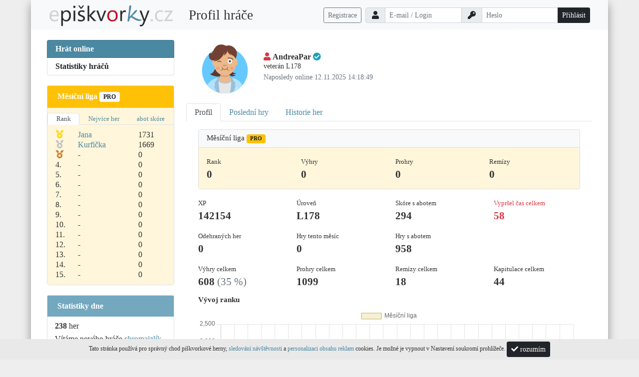

--- FILE ---
content_type: text/html; charset=utf-8
request_url: https://episkvorky.cz/uzivatel/profil/6397
body_size: 13072
content:
<!DOCTYPE html>
<html lang="cs">
<head>
    <meta charset="utf-8">
    <meta name="viewport" content="width=device-width, initial-scale=1.0, maximum-scale=1.0, user-scalable=no">
    <title>AndreaPar - Profil hráče | episkvorky.cz</title>
    <meta name="description"
          content="Profil hráče AndreaPar. Zahrej si piškvorky online, nebo pro ti kamarádovi - stačí poslat odkaz a můžete spolu hrát.">
    <meta name="author" content="Alesh">
    <meta name="robots" content="index, follow">
    <meta name="keywords" content="profil, piškvorky, online hra">

    <link rel="shortcut icon" href="/favicon.ico" type="image/x-icon">
    <link href="https://cdn.jsdelivr.net/npm/bootstrap@5.0.2/dist/css/bootstrap.min.css" rel="stylesheet" integrity="sha384-EVSTQN3/azprG1Anm3QDgpJLIm9Nao0Yz1ztcQTwFspd3yD65VohhpuuCOmLASjC" crossorigin="anonymous">
    <link rel="stylesheet" type="text/css" href="//cdn.datatables.net/1.10.21/css/jquery.dataTables.min.css">
    <link rel="stylesheet" type="text/css" href="/sources/tictactoe.css?date=1769492041">


    <script src="https://code.jquery.com/jquery-3.6.0.min.js" integrity="sha256-/xUj+3OJU5yExlq6GSYGSHk7tPXikynS7ogEvDej/m4=" crossorigin="anonymous"></script>
    <script src="https://cdn.jsdelivr.net/npm/bootstrap@5.0.2/dist/js/bootstrap.bundle.min.js" integrity="sha384-MrcW6ZMFYlzcLA8Nl+NtUVF0sA7MsXsP1UyJoMp4YLEuNSfAP+JcXn/tWtIaxVXM" crossorigin="anonymous"></script>
    <script type="text/javascript" src="/js/typeahead.bundle.js"></script>

    <script type="text/javascript" src="//cdn.datatables.net/1.10.21/js/jquery.dataTables.min.js"></script>
    <script type="text/javascript" src="/js/just.detect.js"></script>
    <script src="//cdnjs.cloudflare.com/ajax/libs/popper.js/1.12.9/umd/popper.min.js"
            integrity="sha384-ApNbgh9B+Y1QKtv3Rn7W3mgPxhU9K/ScQsAP7hUibX39j7fakFPskvXusvfa0b4Q"
            crossorigin="anonymous"></script>
    <script type="text/javascript" src="/sources/main.js?date=1769492041"></script>

    <link rel="stylesheet" href="https://cdnjs.cloudflare.com/ajax/libs/font-awesome/5.15.3/css/all.min.css" integrity="sha512-iBBXm8fW90+nuLcSKlbmrPcLa0OT92xO1BIsZ+ywDWZCvqsWgccV3gFoRBv0z+8dLJgyAHIhR35VZc2oM/gI1w==" crossorigin="anonymous" referrerpolicy="no-referrer">

    <script type="text/javascript" src="/js/avataaars.js"></script>

    <link rel="stylesheet" href="/js/emojionearea.min.css">
    <script type="text/javascript" src="/js/emojionearea.min.js"></script>
    <link href="/js/faceMocion.css" rel="stylesheet" type="text/css">
    <script src="/js/faceMocion.js"></script>

    <script src="/js/autobahn.js"></script>
    <script src="/js/ipub.websockets.wamp.js"></script>

    <!--<link rel="stylesheet" type="text/css" href="/sources/bigchat.css"/>-->
    <!--<script type="text/javascript" src="/sources/bigchat.js"></script>-->
    <script type="text/javascript" src="/js/qrcode.min.js"></script>
    <script>
        var detectedAdblock = false;

        var openedFull = false;

        var urlList = {
            "getFriends" : "/api/get-friends",
            "searchNick" : "/api/search-nick",
            "toggleIgnore": "/api/toggle-ignore",
            "addFriend": "/api/add-friend",
            "removeFriend": "/api/remove-friend",
            "profile": "/uzivatel/profil"
        };

        var uniqueList = [];
        var friends = [];
        var ignored = [];

        function setupAvatar(div, avatar, pro) {
            if(avatar) {
                if(pro === true || pro >= "2026-01-27 06:34:01") avatar.background = "#ffce3c";

                var svg = Avataaars.create(avatar);
                div.html(svg);
            }
        }

        var playerInfo = {"user_id":null,"ip":"3.137.210.128","host":"ebb6a1f1e9374ed14d792ae7cb5f7126"}
        var gameTypes = {"7":{"url":"piskvorky","name":"Piškvorky"}};

        $(function() {
        });
    </script>

        <script src="https://cdn.jsdelivr.net/npm/chart.js@3.5.1/dist/chart.min.js"></script>
    <script>
    function refreshAvatar() {
        var avatar = [];

        $("select", "#frm-avatar").each(function() {
            avatar[$(this).attr("name")] = $(this).val();
        });


        var svg = Avataaars.create(avatar);

        $(".avatar-preview").html(svg);
    }

    $(function() {
        $("select", "#frm-avatar").change(function() {
                refreshAvatar();
        });

        $(".line-select").each(function() {
            n = 1;

            var options = $(this).children();

            var i = 0;

            for(i in options) {
                if($(options[i]).attr("selected") && $(options[i]).attr("value")) {
                    break;
                }
            }

            $(this).after('<div class="btn-group">'
            +'<button class="btn btn-secondary select-left btn-sm">'
            + '<i class="fas fa-angle-left"></i>'
            + '</button>'
            + '<button class="btn btn-secondary disabled select-number btn-sm" onclick="return false;">'
            + (parseInt(i) + 1)
            + '</button>'
            + '<button class="btn btn-secondary select-right btn-sm">'
            + '<i class="fas fa-angle-right"></i>'
            + '</button>'
            + '</div>');
        });

        $(".select-left").click(function(e) {
            var select = $(this).parent().prev();
            var val = parseInt($(this).next().html()) - 1;

            if(val > 0) {
                $(this).next().html(val);

                select.val($(select.children()[val - 1]).attr("value"));
                select.change();
            }
            e.preventDefault();
        });

        $(".select-right").click(function(e) {
            e.preventDefault();

            var select = $(this).parent().prev();
            var val = parseInt($(this).prev().html()) + 1;

            if(val <= select.children().length) {
                $(this).prev().html(val);

                select.val($(select.children()[val - 1]).attr("value"));
                select.change();
            }

            e.preventDefault();
        });

        refreshAvatar();

        $("#notpro-save").click(function() {
            $(this).fadeOut("fast", function() {
                $(".notpro-order").show();
            })
        })
    });
    </script>


    <!-- Global site tag (gtag.js) - Google Analytics -->
    <script async src="//www.googletagmanager.com/gtag/js?id=UA-97407136-1"></script>
    <script>
        window.dataLayer = window.dataLayer || [];
        function gtag(){ dataLayer.push(arguments); }
        gtag('js', new Date());

        gtag('config', 'UA-97407136-1');
    </script>
</head>

<body>
<div id="container">
    <div class=" bg-light">
        <nav class="bg-light navbar navbar-expand-lg navbar-light container-lg">
            <div class="container-fluid">
                <a class="navbar-brand col-auto" title="Piškvorky" href="/"></a>

                <h1 class="col">Profil hráče</h1>
                <button class="navbar-toggler" type="button" data-bs-toggle="collapse"
                        data-bs-target="#navbarSupportedContent"
                        aria-controls="navbarSupportedContent" aria-expanded="false" aria-label="Toggle navigation">
                    <span class="navbar-toggler-icon"></span>
                </button>

                <div class="collapse navbar-collapse me-3" id="navbarSupportedContent">
                    <ul class="navbar-nav d-lg-none">
                        <li class=""><a
                                    class="nav-link" href="/">Hrát online</a>
                        </li>
                        <li class="">
                            <a
                                    class="nav-link" href="/statistiky-hracu">Statistiky hráčů</a></li>
                        <li class=""><a
                                    class="nav-link " href="/pravidla">Pravidla</a></li>
                        <li class=""><a
                                    class="nav-link" href="/partneri">Partneři</a></li>
                        <li class=""><a
                                    class="nav-link" href="/kontakt">Kontakt</a></li>
                    </ul>

                        <ul class="navbar-nav flex-row ms-md-auto d-md-flex">
                            <li class="nav-link"><a
                                        class="btn btn-sm btn-outline-secondary" href="/uzivatel/registrace">Registrace</a></li>
                        </ul>

                        <form action="/" method="post" id="frm-signInForm" class="col-lg-8">
                            <div class="input-group">
                                <span class="input-group-text" id="basic-addon1"><i class="fas fa-user"></i></span>
                                <input type="text" name="username" id="frm-signInForm-username" required data-nette-rules='[{"op":":filled","msg":"Prosím vyplňte své uživatelské jméno."}]' class="form-control form-control-sm" placeholder="E-mail / Login">
                                <span class="input-group-text" id="basic-addon1"><i class="fas fa-key"></i></span>
                                <input type="password" name="password" id="frm-signInForm-password" required data-nette-rules='[{"op":":filled","msg":"Prosím vyplňte své heslo."}]' class="form-control form-control-sm" placeholder="Heslo">
                                <input type="submit" name="send" value="Přihlásit" class="btn btn-sm btn-dark">
                            </div>
                        <input type="hidden" name="_do" value="signInForm-submit"></form>

                </div>

                <button id="fullscreen" class="btn btn-success ms-1" type="button"><i class="fas fa-expand-alt"></i></button>
            </div>
        </nav>
    </div>

    <div class="px-4 content-container container-fluid container-lg">
        <div class="row d-none d-lg-block">
            <div id="ssp-zone-261994" class="mx-auto mb-3 hidden"></div>
            </div>
        <div class="row">
            <div class="col-lg-3 left-menu-col">
                <div class="list-group">
                    <a class="list-group-item list-group-item-action first-menu-item " href="/">Hrát online</a>
                    <a class="list-group-item list-group-item-action " href="/statistiky-hracu">Statistiky hráčů</a>
                </div>

                <!-- <div id="-ssp-zone-260830" class="mt-3 ms-auto me-auto"></div> -->


                <div class="left-box yellow-stats">
                    <div class="left-box-head bg-warning">
                        Měsíční liga <span class="badge bg-light text-dark">PRO</span>
                    </div>
                    <div class="left-box-content league-bg">
                        <ul class="nav nav-tabs nav-fill" role="tablist">
                            <li class="nav-item">
                                <a class="nav-link active" id="rank-month-tab" data-bs-toggle="pill" href="#rank-month" role="tab" aria-controls="rank-month" aria-selected="true">Rank</a>
                            </li>
                            <li class="nav-item">
                                <a class="nav-link " id="games-month-tab" data-bs-toggle="pill" href="#games-month" role="tab" aria-controls="games-month" aria-selected="true">Nejvíce her</a>
                            </li>
                            <li class="nav-item">
                                <a class="nav-link" id="bot-total-tab" data-bs-toggle="pill" href="#bot-total" role="tab" aria-controls="bot-total" aria-selected="false">abot skóre</a>
                            </li>
                        </ul>

                        <div class="tab-content">
                            <div class="tab-pane fade show active" id="rank-month" role="tabpanel" aria-labelledby="rank-month-tab">
                                <table class="mb-0">
                                <tr>
                                    <td><i class="fas fa-medal gold"></i></td>
                                    <td><a class="pop" data-user-nick="Jana" data-user-id="320" data-pro="2026-02-10 23:59:59" data-avatar="{&quot;skin&quot;:&quot;pale&quot;,&quot;top&quot;:&quot;shaggyMullet&quot;,&quot;hairColor&quot;:&quot;platinum&quot;,&quot;hatColor&quot;:&quot;blue01&quot;,&quot;accessories&quot;:&quot;none&quot;,&quot;accessoriesColor&quot;:&quot;black&quot;,&quot;facialHair&quot;:&quot;none&quot;,&quot;facialHairColor&quot;:&quot;brown&quot;,&quot;clothing&quot;:&quot;overall&quot;,&quot;clothingGraphic&quot;:&quot;skrullOutline&quot;,&quot;clothingColor&quot;:&quot;pastelBlue&quot;,&quot;eyes&quot;:&quot;side&quot;,&quot;eyebrows&quot;:&quot;default&quot;,&quot;mouth&quot;:&quot;twinkle&quot;}" href="/uzivatel/profil/320">Jana</a></td>
                                    <td>1731</td>
                                </tr>
                                <tr>
                                    <td><i class="fas fa-medal silver"></i></td>
                                    <td><a class="pop" data-user-nick="Kurfička" data-user-id="35765" data-pro="2026-03-15 23:59:59" data-avatar="" href="/uzivatel/profil/35765">Kurfička</a></td>
                                    <td>1669</td>
                                </tr>
                                <tr>
                                    <td><i class="fas fa-medal bronze"></i></td>
                                    <td>-</td>
                                    <td>0</td>
                                </tr>
                                <tr>
                                    <td>4.</td>
                                    <td>-</td>
                                    <td>0</td>
                                </tr>
                                <tr>
                                    <td>5.</td>
                                    <td>-</td>
                                    <td>0</td>
                                </tr>
                                <tr>
                                    <td>6.</td>
                                    <td>-</td>
                                    <td>0</td>
                                </tr>
                                <tr>
                                    <td>7.</td>
                                    <td>-</td>
                                    <td>0</td>
                                </tr>
                                <tr>
                                    <td>8.</td>
                                    <td>-</td>
                                    <td>0</td>
                                </tr>
                                <tr>
                                    <td>9.</td>
                                    <td>-</td>
                                    <td>0</td>
                                </tr>
                                <tr>
                                    <td>10.</td>
                                    <td>-</td>
                                    <td>0</td>
                                </tr>
                                <tr>
                                    <td>11.</td>
                                    <td>-</td>
                                    <td>0</td>
                                </tr>
                                <tr>
                                    <td>12.</td>
                                    <td>-</td>
                                    <td>0</td>
                                </tr>
                                <tr>
                                    <td>13.</td>
                                    <td>-</td>
                                    <td>0</td>
                                </tr>
                                <tr>
                                    <td>14.</td>
                                    <td>-</td>
                                    <td>0</td>
                                </tr>
                                <tr>
                                    <td>15.</td>
                                    <td>-</td>
                                    <td>0</td>
                                </tr>
                                </table>
                            </div>

                            <div class="tab-pane fade " id="games-month" role="tabpanel" aria-labelledby="games-month-tab">
                            <table>
                                <tr>
                                    <td><i class="fas fa-crown gold"></i></td>
                                    <td><a class="pop" data-user-nick="vavakana" data-user-id="3193" data-pro="" data-avatar="{&quot;skin&quot;:&quot;light&quot;,&quot;top&quot;:&quot;shaggyMullet&quot;,&quot;hairColor&quot;:&quot;silverGray&quot;,&quot;hatColor&quot;:&quot;pink&quot;,&quot;accessories&quot;:&quot;none&quot;,&quot;accessoriesColor&quot;:&quot;black&quot;,&quot;facialHair&quot;:&quot;none&quot;,&quot;facialHairColor&quot;:&quot;brown&quot;,&quot;clothing&quot;:&quot;blazerAndShirt&quot;,&quot;clothingGraphic&quot;:&quot;skrullOutline&quot;,&quot;clothingColor&quot;:&quot;pastelBlue&quot;,&quot;eyes&quot;:&quot;side&quot;,&quot;eyebrows&quot;:&quot;unibrowNatural&quot;,&quot;mouth&quot;:&quot;concerned&quot;}" href="/uzivatel/profil/3193">vavakana</a></td>
                                    <td>1910</td>
                                </tr>
                                <tr>
                                    <td><i class="fas fa-crown silver"></i></td>
                                    <td><a class="pop" data-user-nick="Alenna" data-user-id="7089" data-pro="" data-avatar="{&quot;skin&quot;:&quot;pale&quot;,&quot;top&quot;:&quot;shaggyMullet&quot;,&quot;hairColor&quot;:&quot;brownDark&quot;,&quot;hatColor&quot;:&quot;blue02&quot;,&quot;accessories&quot;:&quot;none&quot;,&quot;accessoriesColor&quot;:&quot;black&quot;,&quot;facialHair&quot;:&quot;none&quot;,&quot;facialHairColor&quot;:&quot;brown&quot;,&quot;clothing&quot;:&quot;blazerAndShirt&quot;,&quot;clothingGraphic&quot;:&quot;skrullOutline&quot;,&quot;clothingColor&quot;:&quot;blue03&quot;,&quot;eyes&quot;:&quot;side&quot;,&quot;eyebrows&quot;:&quot;upDown&quot;,&quot;mouth&quot;:&quot;eating&quot;}" href="/uzivatel/profil/7089">Alenna</a></td>
                                    <td>1909</td>
                                </tr>
                                <tr>
                                    <td><i class="fas fa-crown bronze"></i></td>
                                    <td><a class="pop" data-user-nick="predátor65" data-user-id="11887" data-pro="" data-avatar="" href="/uzivatel/profil/11887">predátor65</a></td>
                                    <td>1885</td>
                                </tr>
                                <tr>
                                    <td>4.</td>
                                    <td><a class="pop" data-user-nick="luciferka" data-user-id="21759" data-pro="" data-avatar="" href="/uzivatel/profil/21759">luciferka</a></td>
                                    <td>1658</td>
                                </tr>
                                <tr>
                                    <td>5.</td>
                                    <td><a class="pop" data-user-nick="metamorfozy" data-user-id="17454" data-pro="" data-avatar="" href="/uzivatel/profil/17454">metamorfozy</a></td>
                                    <td>1480</td>
                                </tr>
                                <tr>
                                    <td>6.</td>
                                    <td><a class="pop" data-user-nick="evik65" data-user-id="2342" data-pro="" data-avatar="" href="/uzivatel/profil/2342">evik65</a></td>
                                    <td>1220</td>
                                </tr>
                                <tr>
                                    <td>7.</td>
                                    <td><a class="pop" data-user-nick="h38k" data-user-id="1770" data-pro="" data-avatar="" href="/uzivatel/profil/1770">h38k</a></td>
                                    <td>1178</td>
                                </tr>
                                <tr>
                                    <td>8.</td>
                                    <td><a class="pop" data-user-nick="Kub m8" data-user-id="24578" data-pro="" data-avatar="" href="/uzivatel/profil/24578">Kub m8</a></td>
                                    <td>1175</td>
                                </tr>
                                <tr>
                                    <td>9.</td>
                                    <td><a class="pop" data-user-nick="Hanička" data-user-id="3475" data-pro="2021-12-23 23:59:59" data-avatar="" href="/uzivatel/profil/3475">Hanička</a></td>
                                    <td>1105</td>
                                </tr>
                                <tr>
                                    <td>10.</td>
                                    <td><a class="pop" data-user-nick="Špaky79" data-user-id="9437" data-pro="" data-avatar="" href="/uzivatel/profil/9437">Špaky79</a></td>
                                    <td>1088</td>
                                </tr>
                                <tr>
                                    <td>11.</td>
                                    <td><a class="pop" data-user-nick="fefe" data-user-id="13545" data-pro="" data-avatar="" href="/uzivatel/profil/13545">fefe</a></td>
                                    <td>1056</td>
                                </tr>
                                <tr>
                                    <td>12.</td>
                                    <td><a class="pop" data-user-nick="Jaruš" data-user-id="21236" data-pro="" data-avatar="" href="/uzivatel/profil/21236">Jaruš</a></td>
                                    <td>1049</td>
                                </tr>
                                <tr>
                                    <td>13.</td>
                                    <td><a class="pop" data-user-nick="Lisboa466" data-user-id="13598" data-pro="" data-avatar="" href="/uzivatel/profil/13598">Lisboa466</a></td>
                                    <td>1037</td>
                                </tr>
                                <tr>
                                    <td>14.</td>
                                    <td><a class="pop" data-user-nick="kenaboj" data-user-id="1742" data-pro="" data-avatar="{&quot;skin&quot;:&quot;pale&quot;,&quot;top&quot;:&quot;theCaesarAndSidePart&quot;,&quot;hairColor&quot;:&quot;brown&quot;,&quot;hatColor&quot;:&quot;pastelYellow&quot;,&quot;accessories&quot;:&quot;none&quot;,&quot;accessoriesColor&quot;:&quot;black&quot;,&quot;facialHair&quot;:&quot;beardLight&quot;,&quot;facialHairColor&quot;:&quot;black&quot;,&quot;clothing&quot;:&quot;graphicShirt&quot;,&quot;clothingGraphic&quot;:&quot;skrull&quot;,&quot;clothingColor&quot;:&quot;blue03&quot;,&quot;eyes&quot;:&quot;default&quot;,&quot;eyebrows&quot;:&quot;defaultNatural&quot;,&quot;mouth&quot;:&quot;smile&quot;}" href="/uzivatel/profil/1742">kenaboj</a></td>
                                    <td>882</td>
                                </tr>
                                <tr>
                                    <td>15.</td>
                                    <td><a class="pop" data-user-nick="punta" data-user-id="2133" data-pro="" data-avatar="" href="/uzivatel/profil/2133">punta</a></td>
                                    <td>877</td>
                                </tr>
                            </table>
                            </div>

                            <div class="tab-pane fade" id="bot-total" role="tabpanel" aria-labelledby="bot-total-tab">
                                <table>
                                    <tr>
                                        <td><i class="fas fa-robot gold"></i></td>
                                        <td><a class="pop" data-user-nick="evik65" data-user-id="2342" data-pro="" data-avatar="" href="/uzivatel/profil/2342">evik65</a></td>
                                        <td>1112</td>
                                    </tr>
                                    <tr>
                                        <td><i class="fas fa-robot silver"></i></td>
                                        <td><a class="pop" data-user-nick="metamorfozy" data-user-id="17454" data-pro="" data-avatar="" href="/uzivatel/profil/17454">metamorfozy</a></td>
                                        <td>862</td>
                                    </tr>
                                    <tr>
                                        <td><i class="fas fa-robot bronze"></i></td>
                                        <td><a class="pop" data-user-nick="predátor65" data-user-id="11887" data-pro="" data-avatar="" href="/uzivatel/profil/11887">predátor65</a></td>
                                        <td>700</td>
                                    </tr>
                                    <tr>
                                        <td>4.</td>
                                        <td><a class="pop" data-user-nick="Jeník Šrut" data-user-id="7681" data-pro="2025-07-01 23:59:59" data-avatar="{&quot;skin&quot;:&quot;yellow&quot;,&quot;top&quot;:&quot;dreads02&quot;,&quot;hairColor&quot;:&quot;brownDark&quot;,&quot;hatColor&quot;:&quot;pink&quot;,&quot;accessories&quot;:&quot;none&quot;,&quot;accessoriesColor&quot;:&quot;black&quot;,&quot;facialHair&quot;:&quot;none&quot;,&quot;facialHairColor&quot;:&quot;brown&quot;,&quot;clothing&quot;:&quot;blazerAndShirt&quot;,&quot;clothingGraphic&quot;:&quot;skrullOutline&quot;,&quot;clothingColor&quot;:&quot;blue01&quot;,&quot;eyes&quot;:&quot;side&quot;,&quot;eyebrows&quot;:&quot;raisedExcitedNatural&quot;,&quot;mouth&quot;:&quot;twinkle&quot;}" href="/uzivatel/profil/7681">Jeník Šrut</a></td>
                                        <td>514</td>
                                    </tr>
                                    <tr>
                                        <td>5.</td>
                                        <td><a class="pop" data-user-nick="luciferka" data-user-id="21759" data-pro="" data-avatar="" href="/uzivatel/profil/21759">luciferka</a></td>
                                        <td>475</td>
                                    </tr>
                                    <tr>
                                        <td>6.</td>
                                        <td><a class="pop" data-user-nick="Maruš" data-user-id="12845" data-pro="" data-avatar="" href="/uzivatel/profil/12845">Maruš</a></td>
                                        <td>416</td>
                                    </tr>
                                    <tr>
                                        <td>7.</td>
                                        <td><a class="pop" data-user-nick="borko" data-user-id="1822" data-pro="" data-avatar="" href="/uzivatel/profil/1822">borko</a></td>
                                        <td>350</td>
                                    </tr>
                                    <tr>
                                        <td>8.</td>
                                        <td><a class="pop" data-user-nick="Jari" data-user-id="13347" data-pro="2025-06-01 23:59:59" data-avatar="" href="/uzivatel/profil/13347">Jari</a></td>
                                        <td>249</td>
                                    </tr>
                                    <tr>
                                        <td>9.</td>
                                        <td><a class="pop" data-user-nick="Tatko" data-user-id="1525" data-pro="" data-avatar="" href="/uzivatel/profil/1525">Tatko</a></td>
                                        <td>218</td>
                                    </tr>
                                    <tr>
                                        <td>10.</td>
                                        <td><a class="pop" data-user-nick="spsp" data-user-id="31681" data-pro="" data-avatar="" href="/uzivatel/profil/31681">spsp</a></td>
                                        <td>212</td>
                                    </tr>
                                    <tr>
                                        <td>11.</td>
                                        <td><a class="pop" data-user-nick="punta" data-user-id="2133" data-pro="" data-avatar="" href="/uzivatel/profil/2133">punta</a></td>
                                        <td>196</td>
                                    </tr>
                                    <tr>
                                        <td>12.</td>
                                        <td><a class="pop" data-user-nick="Alenna" data-user-id="7089" data-pro="" data-avatar="{&quot;skin&quot;:&quot;pale&quot;,&quot;top&quot;:&quot;shaggyMullet&quot;,&quot;hairColor&quot;:&quot;brownDark&quot;,&quot;hatColor&quot;:&quot;blue02&quot;,&quot;accessories&quot;:&quot;none&quot;,&quot;accessoriesColor&quot;:&quot;black&quot;,&quot;facialHair&quot;:&quot;none&quot;,&quot;facialHairColor&quot;:&quot;brown&quot;,&quot;clothing&quot;:&quot;blazerAndShirt&quot;,&quot;clothingGraphic&quot;:&quot;skrullOutline&quot;,&quot;clothingColor&quot;:&quot;blue03&quot;,&quot;eyes&quot;:&quot;side&quot;,&quot;eyebrows&quot;:&quot;upDown&quot;,&quot;mouth&quot;:&quot;eating&quot;}" href="/uzivatel/profil/7089">Alenna</a></td>
                                        <td>172</td>
                                    </tr>
                                    <tr>
                                        <td>13.</td>
                                        <td><a class="pop" data-user-nick="rony58" data-user-id="35187" data-pro="" data-avatar="" href="/uzivatel/profil/35187">rony58</a></td>
                                        <td>142</td>
                                    </tr>
                                    <tr>
                                        <td>14.</td>
                                        <td><a class="pop" data-user-nick="blekenziii" data-user-id="7708" data-pro="2025-11-20 23:59:59" data-avatar="{&quot;skin&quot;:&quot;darkBrown&quot;,&quot;top&quot;:&quot;winterHat03&quot;,&quot;hairColor&quot;:&quot;pastelPink&quot;,&quot;hatColor&quot;:&quot;pink&quot;,&quot;accessories&quot;:&quot;none&quot;,&quot;accessoriesColor&quot;:&quot;black&quot;,&quot;facialHair&quot;:&quot;none&quot;,&quot;facialHairColor&quot;:&quot;brown&quot;,&quot;clothing&quot;:&quot;blazerAndShirt&quot;,&quot;clothingGraphic&quot;:&quot;skrullOutline&quot;,&quot;clothingColor&quot;:&quot;blue03&quot;,&quot;eyes&quot;:&quot;side&quot;,&quot;eyebrows&quot;:&quot;unibrowNatural&quot;,&quot;mouth&quot;:&quot;concerned&quot;}" href="/uzivatel/profil/7708">blekenziii</a></td>
                                        <td>138</td>
                                    </tr>
                                    <tr>
                                        <td>15.</td>
                                        <td><a class="pop" data-user-nick="ja vyhraju" data-user-id="2708" data-pro="" data-avatar="{&quot;skin&quot;:&quot;yellow&quot;,&quot;top&quot;:&quot;winterHat03&quot;,&quot;hairColor&quot;:&quot;brownDark&quot;,&quot;hatColor&quot;:&quot;white&quot;,&quot;accessories&quot;:&quot;none&quot;,&quot;accessoriesColor&quot;:&quot;black&quot;,&quot;facialHair&quot;:&quot;none&quot;,&quot;facialHairColor&quot;:&quot;brown&quot;,&quot;clothing&quot;:&quot;blazerAndShirt&quot;,&quot;clothingGraphic&quot;:&quot;skrullOutline&quot;,&quot;clothingColor&quot;:&quot;blue01&quot;,&quot;eyes&quot;:&quot;winkWacky&quot;,&quot;eyebrows&quot;:&quot;unibrowNatural&quot;,&quot;mouth&quot;:&quot;screamOpen&quot;}" href="/uzivatel/profil/2708">ja vyhraju</a></td>
                                        <td>134</td>
                                    </tr>
                                </table>
                            </div>
                        </div>
                    </div>
                </div>

                <div class="left-box ">
                    <div class="left-box-head ">
                        Statistiky dne
                    </div>
                    <div class="left-box-content pe-3">
                            <b>238</b> her

                        <div class="mt-2">
                        Vítáme nového hráče <a class="pop" data-user-nick="chromajzlík" data-user-id="36372" data-pro="" data-avatar="" href="/uzivatel/profil/36372">chromajzlík</a> a přejeme hodně štěstí ve hře.
                        </div>
                    </div>
                </div>

                <div class="left-box ">
                    <div class="left-box-head ">
                        Poslední hry
                    </div>
                    <div class="left-box-content pe-3">
                        <table>
                            <tr>
                                <td><a class="pop text-decoration-underline text-success" data-user-nick="luciferka" data-user-id="21759" data-pro="" data-avatar="" href="/uzivatel/profil/21759">luciferka</a> &#xd7; <a class="pop " data-user-nick="Hráč78" data-user-id="11797" data-pro="" data-avatar="" href="/uzivatel/profil/11797">Hráč78</a></td>
                                <td class="text-end"><i class="fas fa-check-circle text-info"></i>
                            </tr>
                            <tr>
                                <td><a class="pop text-decoration-underline text-success" data-user-nick="Věrka" data-user-id="3043" data-pro="" data-avatar="" href="/uzivatel/profil/3043">Věrka</a> &#xd7; <a class="pop " data-user-nick="colombo" data-user-id="17168" data-pro="" data-avatar="" href="/uzivatel/profil/17168">colombo</a></td>
                                <td class="text-end"><i class="fas fa-check-circle text-info"></i>
                            </tr>
                            <tr>
                                <td><a class="pop text-decoration-underline text-success" data-user-nick="Věrka" data-user-id="3043" data-pro="" data-avatar="" href="/uzivatel/profil/3043">Věrka</a> &#xd7; <a class="pop " data-user-nick="luciferka" data-user-id="21759" data-pro="" data-avatar="" href="/uzivatel/profil/21759">luciferka</a></td>
                                <td class="text-end"><i class="fas fa-check-circle text-info"></i>
                            </tr>
                            <tr>
                                <td><a class="pop " data-user-nick="colombo" data-user-id="17168" data-pro="" data-avatar="" href="/uzivatel/profil/17168">colombo</a> &#xd7; <a class="pop text-decoration-underline text-success" data-user-nick="blekenziii" data-user-id="7708" data-pro="2025-11-20 23:59:59" data-avatar="{&quot;skin&quot;:&quot;darkBrown&quot;,&quot;top&quot;:&quot;winterHat03&quot;,&quot;hairColor&quot;:&quot;pastelPink&quot;,&quot;hatColor&quot;:&quot;pink&quot;,&quot;accessories&quot;:&quot;none&quot;,&quot;accessoriesColor&quot;:&quot;black&quot;,&quot;facialHair&quot;:&quot;none&quot;,&quot;facialHairColor&quot;:&quot;brown&quot;,&quot;clothing&quot;:&quot;blazerAndShirt&quot;,&quot;clothingGraphic&quot;:&quot;skrullOutline&quot;,&quot;clothingColor&quot;:&quot;blue03&quot;,&quot;eyes&quot;:&quot;side&quot;,&quot;eyebrows&quot;:&quot;unibrowNatural&quot;,&quot;mouth&quot;:&quot;concerned&quot;}" href="/uzivatel/profil/7708">blekenziii</a></td>
                                <td class="text-end"><i class="fas fa-check-circle text-info"></i>
                            </tr>
                            <tr>
                                <td><a class="pop " data-user-nick="luciferka" data-user-id="21759" data-pro="" data-avatar="" href="/uzivatel/profil/21759">luciferka</a> &#xd7; <a class="pop text-decoration-underline text-success" data-user-nick="Hráč78" data-user-id="11797" data-pro="" data-avatar="" href="/uzivatel/profil/11797">Hráč78</a></td>
                                <td class="text-end"><i class="fas fa-check-circle text-info"></i>
                            </tr>
                        </table>
                    </div>
                </div>
            </div>
            
            <div class="col-12 col-lg-9">

<div class="container">
    <div class="row profile-image-row ">
        <div class="col-sm-2 col-12 text-center main-profile mb-3 mb-sm-0">
            <div class="avatar"  data-avatar='{&quot;skin&quot;:&quot;light&quot;,&quot;top&quot;:&quot;shaggyMullet&quot;,&quot;hairColor&quot;:&quot;brown&quot;,&quot;hatColor&quot;:&quot;blue01&quot;,&quot;accessories&quot;:&quot;none&quot;,&quot;accessoriesColor&quot;:&quot;black&quot;,&quot;facialHair&quot;:&quot;none&quot;,&quot;facialHairColor&quot;:&quot;brown&quot;,&quot;clothing&quot;:&quot;blazerAndShirt&quot;,&quot;clothingGraphic&quot;:&quot;skrullOutline&quot;,&quot;clothingColor&quot;:&quot;pastelBlue&quot;,&quot;eyes&quot;:&quot;winkWacky&quot;,&quot;eyebrows&quot;:&quot;upDown&quot;,&quot;mouth&quot;:&quot;eating&quot;}' data-pro='2023-07-01 23:59:59'>
                <span class="fas fa-user-circle profile-image"></span>
            </div>

        </div>

        <div class="col-sm-10 col-12 text-left align-middle profile-name">
            <i data-online-id="6397" class="fas fa-user text-danger"></i> <strong>AndreaPar</strong>
            <i class="fas fa-check-circle text-info"></i>
            <br>
            <span class="small">veterán L178</span>
                    <div class="text-secondary mt-1"><small>Naposledy online 12.11.2025 14:18:49</small></div>
                    
                    
                    
        </div>
    </div>
</div>

<ul class="nav nav-tabs">
    <li class="nav-item">
        <a class="nav-link active" id="profile-tab" data-bs-toggle="tab" href="#profil" role="tab" aria-controls="profile" aria-selected="true">Profil</a>
    </li>
    <li class="nav-item">
        <a class="nav-link" id="history-tab" data-bs-toggle="tab" href="#posledni-hry" role="tab" aria-controls="history" aria-selected="true">Poslední hry</a>
    </li>

    <li class="nav-item">
        <a class="nav-link" id="opponents-tab" data-bs-toggle="tab" href="#historie-her" role="tab" aria-controls="opponents" aria-selected="true">Historie her</a>
    </li>
</ul>

<div class="tab-content" id="profile-tabs">
    <div class="tab-pane show active" id="profil" role="tabpanel" aria-labelledby="profile">
        <div class="container">
            <div class="row g-0">
                <div class="card mt-3 w-100">
                    <div class="card-header bg-light bg-gradient">Měsíční liga <span class="badge bg-warning text-dark">PRO</span></div>
                    <div class="card-body pt-0 league-bg">
                        <div class="row">
                            <div class="col-6 col-sm-3 profile-table-block">
                                <div class="profile-table-head">
                                    Rank
                                </div>
                                0
                            </div>
                            <div class="col-6 col-sm-3 profile-table-block">
                                <div class="profile-table-head">
                                    Výhry
                                </div>
                                0
                            </div>
                            <div class="col-6 col-sm-3 profile-table-block">
                                <div class="profile-table-head">
                                    Prohry
                                </div>
                                0
                            </div>
                            <div class="col-6 col-sm-3 profile-table-block">
                                <div class="profile-table-head">
                                    Remízy
                                </div>
                                0
                            </div>
                        </div>
                    </div>
                </div>

            </div>

            <div class="row">
                <div class="col-6 col-sm-3 profile-table-block">
                    <div class="profile-table-head">
                        XP
                    </div>
                    142154
                </div>
                <div class="col-6 col-sm-3 profile-table-block">
                    <div class="profile-table-head">
                        Úroveň
                    </div>
                    L178
                </div>
                <div class="col-6 col-sm-3 profile-table-block">
                    <div class="profile-table-head">
                        Skóre s abotem
                    </div>
                    294
                </div>
                <div class="col-6 col-sm-3 profile-table-block text-danger">
                    <div class="profile-table-head">
                        Vypršel čas celkem
                    </div>
                        58
                                    </div>
            </div>

            <div class="row">
                <div class="col-6 col-sm-3 profile-table-block">
                    <div class="profile-table-head">
                        Odehraných her
                    </div>
0
                </div>

                <div class="col-6 col-sm-3 profile-table-block">
                    <div class="profile-table-head">
                        Hry tento měsíc
                    </div>
0
                </div>

                <div class="col-6 col-sm-3 profile-table-block">
                    <div class="profile-table-head">
                        Hry s abotem
                    </div>
                        958
                </div>

                <div class="col-6 col-sm-3 profile-table-block">
                </div>

            </div>

            <div class="row">
                <div class="col-6 col-sm-3 profile-table-block">
                    <div class="profile-table-head">
                        Výhry celkem
                    </div>
                    608 <span class="text-secondary fw-normal">(35 %)</span>
                </div>
                <div class="col-6 col-sm-3 profile-table-block">
                    <div class="profile-table-head">
                        Prohry celkem
                    </div>
                    1099
                </div>
                <div class="col-6 col-sm-3 profile-table-block">
                    <div class="profile-table-head">
                        Remízy celkem
                    </div>
                    18
                </div>
                <div class="col-6 col-sm-3 profile-table-block">
                    <div class="profile-table-head">
                        Kapitulace celkem
                    </div>
                        44
                                    </div>
            </div>

            <h3>Vývoj ranku</h3>
    <canvas id="myChart" height="100"></canvas>
    <script>

    var ctx = document.getElementById('myChart').getContext('2d');
    var myChart = new Chart(ctx, {
        type: 'line',
        data: {
            labels: ["01.01.","02.01.","03.01.","04.01.","05.01.","06.01.","07.01.","08.01.","09.01.","10.01.","11.01.","12.01.","13.01.","14.01.","15.01.","16.01.","17.01.","18.01.","19.01.","20.01.","21.01.","22.01.","23.01.","24.01.","25.01.","26.01.","27.01."],
            datasets: [
            {
                label: 'Měsíční liga',
                data: [0,0,0,0,0,0,0,0,0,0,0,0,0,0,0,0,0,0,0,0,0,0,0,0,0,0,0],
                backgroundColor: [
                    'rgba(200, 180, 66, 0.2)'
                ],
                borderColor: [
                    'rgba(200, 180, 66, 1)'
                ],
                borderWidth: 1
            }]
        },
        options: {
            scales: {
                y: {
                    suggestedMax: 2200
                }
            }
        }
    });
    </script>

                <h3>Získaná ocenění</h3>
            <div class="row">
                    <div class="col-6 col-sm-3 col-md-2">
                        <div class="reward reward-once">
                            <div class="reward-image">
                                <i class="fas fa-sad-cry"></i>
                            </div>
                            <div class="reward-number">1</div>
                            <div class="reward-text">první prohra
                            </div>
                        </div>
                    </div>
                    <div class="col-6 col-sm-3 col-md-2">
                        <div class="reward reward-once">
                            <div class="reward-image">
                                <i class="fas fa-smile-beam"></i>
                            </div>
                            <div class="reward-number">1</div>
                            <div class="reward-text">první výhra
                            </div>
                        </div>
                    </div>
                    <div class="col-6 col-sm-3 col-md-2">
                        <div class="reward reward-1">
                            <div class="reward-image">
                                <i class="far fa-comments"></i>
                            </div>
                            <div class="reward-number">20</div>
                            <div class="reward-text">zpráv v chatu
                            </div>
                        </div>
                    </div>
                    <div class="col-6 col-sm-3 col-md-2">
                        <div class="reward reward-1">
                            <div class="reward-image">
                                <i class="fas fa-dice"></i>
                            </div>
                            <div class="reward-number">20</div>
                            <div class="reward-text">odehraných her
                            </div>
                        </div>
                    </div>
                    <div class="col-6 col-sm-3 col-md-2">
                        <div class="reward reward-2">
                            <div class="reward-image">
                                <i class="fas fa-dice"></i>
                            </div>
                            <div class="reward-number">50</div>
                            <div class="reward-text">odehraných her
                            </div>
                        </div>
                    </div>
                    <div class="col-6 col-sm-3 col-md-2">
                        <div class="reward reward-2">
                            <div class="reward-image">
                                <i class="far fa-comments"></i>
                            </div>
                            <div class="reward-number">50</div>
                            <div class="reward-text">zpráv v chatu
                            </div>
                        </div>
                    </div>
                    <div class="col-6 col-sm-3 col-md-2">
                        <div class="reward reward-3">
                            <div class="reward-image">
                                <i class="fas fa-dice"></i>
                            </div>
                            <div class="reward-number">100</div>
                            <div class="reward-text">odehraných her
                            </div>
                        </div>
                    </div>
                    <div class="col-6 col-sm-3 col-md-2">
                        <div class="reward reward-1">
                            <div class="reward-image">
                                <i class="fas fa-grin-tongue"></i>
                            </div>
                            <div class="reward-number">20</div>
                            <div class="reward-text">výher
                            </div>
                        </div>
                    </div>
                    <div class="col-6 col-sm-3 col-md-2">
                        <div class="reward reward-once">
                            <div class="reward-image">
                                <i class="fas fa-meh-rolling-eyes"></i>
                            </div>
                            <div class="reward-number">1</div>
                            <div class="reward-text">první remíza
                            </div>
                        </div>
                    </div>
                    <div class="col-6 col-sm-3 col-md-2">
                        <div class="reward reward-1">
                            <div class="reward-image">
                                <i class="fas fa-robot"></i>
                            </div>
                            <div class="reward-number">20</div>
                            <div class="reward-text">výher s abotem
                            </div>
                        </div>
                    </div>
                    <div class="col-6 col-sm-3 col-md-2">
                        <div class="reward reward-4">
                            <div class="reward-image">
                                <i class="fas fa-dice"></i>
                            </div>
                            <div class="reward-number">250</div>
                            <div class="reward-text">odehraných her
                            </div>
                        </div>
                    </div>
                    <div class="col-6 col-sm-3 col-md-2">
                        <div class="reward reward-2">
                            <div class="reward-image">
                                <i class="fas fa-grin-tongue"></i>
                            </div>
                            <div class="reward-number">50</div>
                            <div class="reward-text">výher
                            </div>
                        </div>
                    </div>
                    <div class="col-6 col-sm-3 col-md-2">
                        <div class="reward reward-2">
                            <div class="reward-image">
                                <i class="fas fa-robot"></i>
                            </div>
                            <div class="reward-number">50</div>
                            <div class="reward-text">výher s abotem
                            </div>
                        </div>
                    </div>
                    <div class="col-6 col-sm-3 col-md-2">
                        <div class="reward reward-3">
                            <div class="reward-image">
                                <i class="fas fa-grin-tongue"></i>
                            </div>
                            <div class="reward-number">100</div>
                            <div class="reward-text">výher
                            </div>
                        </div>
                    </div>
                    <div class="col-6 col-sm-3 col-md-2">
                        <div class="reward reward-3">
                            <div class="reward-image">
                                <i class="fas fa-robot"></i>
                            </div>
                            <div class="reward-number">100</div>
                            <div class="reward-text">výher s abotem
                            </div>
                        </div>
                    </div>
                    <div class="col-6 col-sm-3 col-md-2">
                        <div class="reward reward-5">
                            <div class="reward-image">
                                <i class="fas fa-dice"></i>
                            </div>
                            <div class="reward-number">500</div>
                            <div class="reward-text">odehraných her
                            </div>
                        </div>
                    </div>
                    <div class="col-6 col-sm-3 col-md-2">
                        <div class="reward reward-4">
                            <div class="reward-image">
                                <i class="fas fa-grin-tongue"></i>
                            </div>
                            <div class="reward-number">250</div>
                            <div class="reward-text">výher
                            </div>
                        </div>
                    </div>
                    <div class="col-6 col-sm-3 col-md-2">
                        <div class="reward reward-6">
                            <div class="reward-image">
                                <i class="fas fa-dice"></i>
                            </div>
                            <div class="reward-number">1000</div>
                            <div class="reward-text">odehraných her
                            </div>
                        </div>
                    </div>
                    <div class="col-6 col-sm-3 col-md-2">
                        <div class="reward reward-4">
                            <div class="reward-image">
                                <i class="fas fa-robot"></i>
                            </div>
                            <div class="reward-number">250</div>
                            <div class="reward-text">výher s abotem
                            </div>
                        </div>
                    </div>
                    <div class="col-6 col-sm-3 col-md-2">
                        <div class="reward reward-7">
                            <div class="reward-image">
                                <i class="fas fa-dice"></i>
                            </div>
                            <div class="reward-number">1500</div>
                            <div class="reward-text">odehraných her
                            </div>
                        </div>
                    </div>
                    <div class="col-6 col-sm-3 col-md-2">
                        <div class="reward reward-5">
                            <div class="reward-image">
                                <i class="fas fa-grin-tongue"></i>
                            </div>
                            <div class="reward-number">500</div>
                            <div class="reward-text">výher
                            </div>
                        </div>
                    </div>
            </div>
        </div>
    </div>
    <div class="tab-pane" id="posledni-hry" role="tabpanel" aria-labelledby="history">
        <div class="mt-3 mb-3">
            Zobrazují se pouze hry od 01.12.2025.
        </div>

        <div class="table-responsive">
        <table class="table table-bordered table-hover data-table-0-desc">
            <thead>
            <tr>
                <th scope="col">Datum</th>
                <th scope="col">Typ</th>
                <th scope="col">Hráč 1</th>
                <th scope="col">Hráč 2</th>
                <th scope="col">Výsledek</th>
                <th scope="col">Ukončení</th>
                <th scope="col" data-orderable="false">Rank<br><a target="_blank" style="font-weight: normal; font-size: 9pt;" href="/pravidla#rank">Proč?</a></th>
            </tr>
            </thead>
            <tbody>
            </tbody>
        </table>
        </div>
    </div>
    <div class="tab-pane" id="historie-her" role="tabpanel" aria-labelledby="opponents">
        <div class="mt-3 mb-3">
        <small>W = výhry, G = počet her, Rank = měsíční rank, A = abot skóre, L = prohry, T = remízy, GU = kapitulace, TU = vypršel čas</small>
        </div>

        <div class="table-responsive">
        <table class="table table-hover table-bordered data-table-0-desc">
            <thead>
            <tr>
                <th scope="col"></th>
                <th scope="col" colspan="4" class="text-center league-bg"><span class="badge bg-warning text-dark">PRO</span> Liga</th>
                <th scope="col" colspan="3" class="text-center"><span class="badge bg-info">Ověřený hráč</span></th>
                <th scope="col" colspan="7" class="text-center">Všechny hry</th>
            </tr>
            <tr>
                <th scope="col">Měsíc</th>
                <th class="league-bg" scope="col" data-bs-toggle="tooltip" data-bs-placement="top" title="výhry">W</th>
                <th class="league-bg" scope="col" data-bs-toggle="tooltip" data-bs-placement="top" title="prohry">L</th>
                <th class="league-bg" scope="col" data-bs-toggle="tooltip" data-bs-placement="top" title="remízy">T</th>
                <th class="league-bg" scope="col" data-bs-toggle="tooltip" data-bs-placement="top" title="měsíční rank">Rank</th>

                <th scope="col" data-bs-toggle="tooltip" data-bs-placement="top" title="výhry">W</th>
                <th scope="col" data-bs-toggle="tooltip" data-bs-placement="top" title="prohry">L</th>
                <th scope="col" data-bs-toggle="tooltip" data-bs-placement="top" title="remízy">T</th>

                <th scope="col" data-bs-toggle="tooltip" data-bs-placement="top" title="výhry">W</th>
                <th scope="col" data-bs-toggle="tooltip" data-bs-placement="top" title="odehrané hry">G</th>
                <th scope="col" data-bs-toggle="tooltip" data-bs-placement="top" title="abot skóre">A</th>
                <th scope="col" data-bs-toggle="tooltip" data-bs-placement="top" title="prohry">L</th>
                <th scope="col" data-bs-toggle="tooltip" data-bs-placement="top" title="remízy">T</th>
                <th scope="col" data-bs-toggle="tooltip" data-bs-placement="top" title="kapitulace">GU</th>
                <th scope="col" data-bs-toggle="tooltip" data-bs-placement="top" title="vypršel čas">TU</th>

            </tr>
            </thead>
            <tbody>
            <tr class="text-centerw">
                
                <td data-order="2026-01">01/2026</td>
                <td class="league-bg" >0</td>
                <td class="league-bg" >0</td>
                <td class="league-bg" >0</td>
                <td class="league-bg" >-</td>

                <td>0</td>
                <td>0</td>
                <td>0</td>

                <td>0</td>
                <td>0</td>
                <td>0</td>
                <td>0</td>
                <td>0</td>
                <td>0</td>
                <td>0</td>
            </tr>
            <tr class="text-centerw">
                
                <td data-order="2025-12">12/2025</td>
                <td class="league-bg" >0</td>
                <td class="league-bg" >0</td>
                <td class="league-bg" >0</td>
                <td class="league-bg" >-</td>

                <td>0</td>
                <td>0</td>
                <td>0</td>

                <td>0</td>
                <td>0</td>
                <td>0</td>
                <td>0</td>
                <td>0</td>
                <td>0</td>
                <td>0</td>
            </tr>
            <tr class="text-centerw">
                
                <td data-order="2025-11">11/2025</td>
                <td class="league-bg" >0</td>
                <td class="league-bg" >0</td>
                <td class="league-bg" >0</td>
                <td class="league-bg" >-</td>

                <td>0</td>
                <td>0</td>
                <td>0</td>

                <td>5</td>
                <td>8</td>
                <td>4</td>
                <td>3</td>
                <td>0</td>
                <td>0</td>
                <td>1</td>
            </tr>
            <tr class="text-centerw">
                
                <td data-order="2025-10">10/2025</td>
                <td class="league-bg" >0</td>
                <td class="league-bg" >0</td>
                <td class="league-bg" >0</td>
                <td class="league-bg" >-</td>

                <td>0</td>
                <td>0</td>
                <td>0</td>

                <td>0</td>
                <td>0</td>
                <td>0</td>
                <td>0</td>
                <td>0</td>
                <td>0</td>
                <td>0</td>
            </tr>
            <tr class="text-centerw">
                
                <td data-order="2025-09">09/2025</td>
                <td class="league-bg" >0</td>
                <td class="league-bg" >0</td>
                <td class="league-bg" >0</td>
                <td class="league-bg" >-</td>

                <td>0</td>
                <td>2</td>
                <td>0</td>

                <td>9</td>
                <td>12</td>
                <td>9</td>
                <td>3</td>
                <td>0</td>
                <td>0</td>
                <td>0</td>
            </tr>
            <tr class="text-centerw">
                
                <td data-order="2025-08">08/2025</td>
                <td class="league-bg" >0</td>
                <td class="league-bg" >0</td>
                <td class="league-bg" >0</td>
                <td class="league-bg" >-</td>

                <td>0</td>
                <td>0</td>
                <td>0</td>

                <td>0</td>
                <td>0</td>
                <td>0</td>
                <td>0</td>
                <td>0</td>
                <td>0</td>
                <td>0</td>
            </tr>
            <tr class="text-centerw">
                
                <td data-order="2025-07">07/2025</td>
                <td class="league-bg" >0</td>
                <td class="league-bg" >0</td>
                <td class="league-bg" >0</td>
                <td class="league-bg" >-</td>

                <td>0</td>
                <td>0</td>
                <td>0</td>

                <td>0</td>
                <td>0</td>
                <td>0</td>
                <td>0</td>
                <td>0</td>
                <td>0</td>
                <td>0</td>
            </tr>
            <tr class="text-centerw">
                
                <td data-order="2025-06">06/2025</td>
                <td class="league-bg" >0</td>
                <td class="league-bg" >0</td>
                <td class="league-bg" >0</td>
                <td class="league-bg" >-</td>

                <td>0</td>
                <td>0</td>
                <td>0</td>

                <td>0</td>
                <td>0</td>
                <td>0</td>
                <td>0</td>
                <td>0</td>
                <td>0</td>
                <td>0</td>
            </tr>
            <tr class="text-centerw">
                
                <td data-order="2025-05">05/2025</td>
                <td class="league-bg" >0</td>
                <td class="league-bg" >0</td>
                <td class="league-bg" >0</td>
                <td class="league-bg" >-</td>

                <td>0</td>
                <td>0</td>
                <td>0</td>

                <td>0</td>
                <td>0</td>
                <td>0</td>
                <td>0</td>
                <td>0</td>
                <td>0</td>
                <td>0</td>
            </tr>
            <tr class="text-centerw">
                
                <td data-order="2025-04">04/2025</td>
                <td class="league-bg" >0</td>
                <td class="league-bg" >0</td>
                <td class="league-bg" >0</td>
                <td class="league-bg" >-</td>

                <td>0</td>
                <td>0</td>
                <td>0</td>

                <td>0</td>
                <td>0</td>
                <td>0</td>
                <td>0</td>
                <td>0</td>
                <td>0</td>
                <td>0</td>
            </tr>
            <tr class="text-centerw">
                
                <td data-order="2025-03">03/2025</td>
                <td class="league-bg" >0</td>
                <td class="league-bg" >0</td>
                <td class="league-bg" >0</td>
                <td class="league-bg" >-</td>

                <td>0</td>
                <td>0</td>
                <td>0</td>

                <td>0</td>
                <td>0</td>
                <td>0</td>
                <td>0</td>
                <td>0</td>
                <td>0</td>
                <td>0</td>
            </tr>
            <tr class="text-centerw">
                
                <td data-order="2025-02">02/2025</td>
                <td class="league-bg" >0</td>
                <td class="league-bg" >0</td>
                <td class="league-bg" >0</td>
                <td class="league-bg" >-</td>

                <td>0</td>
                <td>0</td>
                <td>0</td>

                <td>0</td>
                <td>0</td>
                <td>0</td>
                <td>0</td>
                <td>0</td>
                <td>0</td>
                <td>0</td>
            </tr>
            <tr class="text-centerw">
                
                <td data-order="2025-01">01/2025</td>
                <td class="league-bg" >0</td>
                <td class="league-bg" >0</td>
                <td class="league-bg" >0</td>
                <td class="league-bg" >-</td>

                <td>0</td>
                <td>0</td>
                <td>0</td>

                <td>0</td>
                <td>0</td>
                <td>0</td>
                <td>0</td>
                <td>0</td>
                <td>0</td>
                <td>0</td>
            </tr>
            <tr class="text-centerw">
                
                <td data-order="2024-12">12/2024</td>
                <td class="league-bg" >0</td>
                <td class="league-bg" >0</td>
                <td class="league-bg" >0</td>
                <td class="league-bg" >-</td>

                <td>0</td>
                <td>0</td>
                <td>0</td>

                <td>1</td>
                <td>3</td>
                <td>0</td>
                <td>2</td>
                <td>0</td>
                <td>0</td>
                <td>1</td>
            </tr>
            <tr class="text-centerw">
                
                <td data-order="2024-11">11/2024</td>
                <td class="league-bg" >0</td>
                <td class="league-bg" >0</td>
                <td class="league-bg" >0</td>
                <td class="league-bg" >-</td>

                <td>6</td>
                <td>9</td>
                <td>0</td>

                <td>66</td>
                <td>120</td>
                <td>8</td>
                <td>54</td>
                <td>0</td>
                <td>0</td>
                <td>6</td>
            </tr>
            <tr class="text-centerw">
                
                <td data-order="2024-10">10/2024</td>
                <td class="league-bg" >0</td>
                <td class="league-bg" >0</td>
                <td class="league-bg" >0</td>
                <td class="league-bg" >-</td>

                <td>3</td>
                <td>2</td>
                <td>0</td>

                <td>37</td>
                <td>82</td>
                <td>12</td>
                <td>44</td>
                <td>1</td>
                <td>3</td>
                <td>4</td>
            </tr>
            <tr class="text-centerw">
                
                <td data-order="2024-09">09/2024</td>
                <td class="league-bg" >0</td>
                <td class="league-bg" >0</td>
                <td class="league-bg" >0</td>
                <td class="league-bg" >-</td>

                <td>0</td>
                <td>0</td>
                <td>0</td>

                <td>12</td>
                <td>21</td>
                <td>2</td>
                <td>9</td>
                <td>0</td>
                <td>0</td>
                <td>1</td>
            </tr>
            <tr class="text-centerw">
                
                <td data-order="2024-08">08/2024</td>
                <td class="league-bg" >0</td>
                <td class="league-bg" >0</td>
                <td class="league-bg" >0</td>
                <td class="league-bg" >-</td>

                <td>0</td>
                <td>0</td>
                <td>0</td>

                <td>0</td>
                <td>0</td>
                <td>0</td>
                <td>0</td>
                <td>0</td>
                <td>0</td>
                <td>0</td>
            </tr>
            <tr class="text-centerw">
                
                <td data-order="2024-07">07/2024</td>
                <td class="league-bg" >0</td>
                <td class="league-bg" >0</td>
                <td class="league-bg" >0</td>
                <td class="league-bg" >-</td>

                <td>0</td>
                <td>0</td>
                <td>0</td>

                <td>2</td>
                <td>5</td>
                <td>0</td>
                <td>3</td>
                <td>0</td>
                <td>0</td>
                <td>0</td>
            </tr>
            <tr class="text-centerw">
                
                <td data-order="2024-06">06/2024</td>
                <td class="league-bg" >0</td>
                <td class="league-bg" >0</td>
                <td class="league-bg" >0</td>
                <td class="league-bg" >-</td>

                <td>0</td>
                <td>0</td>
                <td>0</td>

                <td>0</td>
                <td>0</td>
                <td>0</td>
                <td>0</td>
                <td>0</td>
                <td>0</td>
                <td>0</td>
            </tr>
            <tr class="text-centerw">
                
                <td data-order="2024-05">05/2024</td>
                <td class="league-bg" >0</td>
                <td class="league-bg" >0</td>
                <td class="league-bg" >0</td>
                <td class="league-bg" >-</td>

                <td>0</td>
                <td>0</td>
                <td>0</td>

                <td>2</td>
                <td>6</td>
                <td>0</td>
                <td>4</td>
                <td>0</td>
                <td>0</td>
                <td>0</td>
            </tr>
            <tr class="text-centerw">
                
                <td data-order="2024-04">04/2024</td>
                <td class="league-bg" >0</td>
                <td class="league-bg" >0</td>
                <td class="league-bg" >0</td>
                <td class="league-bg" >-</td>

                <td>0</td>
                <td>0</td>
                <td>0</td>

                <td>11</td>
                <td>25</td>
                <td>1</td>
                <td>14</td>
                <td>0</td>
                <td>0</td>
                <td>1</td>
            </tr>
            <tr class="text-centerw">
                
                <td data-order="2024-03">03/2024</td>
                <td class="league-bg" >0</td>
                <td class="league-bg" >0</td>
                <td class="league-bg" >0</td>
                <td class="league-bg" >-</td>

                <td>0</td>
                <td>0</td>
                <td>0</td>

                <td>39</td>
                <td>103</td>
                <td>4</td>
                <td>64</td>
                <td>0</td>
                <td>0</td>
                <td>2</td>
            </tr>
            <tr class="text-centerw">
                
                <td data-order="2024-02">02/2024</td>
                <td class="league-bg" >0</td>
                <td class="league-bg" >0</td>
                <td class="league-bg" >0</td>
                <td class="league-bg" >-</td>

                <td>1</td>
                <td>5</td>
                <td>0</td>

                <td>38</td>
                <td>80</td>
                <td>5</td>
                <td>39</td>
                <td>3</td>
                <td>0</td>
                <td>3</td>
            </tr>
            <tr class="text-centerw">
                
                <td data-order="2024-01">01/2024</td>
                <td class="league-bg" >0</td>
                <td class="league-bg" >0</td>
                <td class="league-bg" >0</td>
                <td class="league-bg" >-</td>

                <td>0</td>
                <td>1</td>
                <td>0</td>

                <td>30</td>
                <td>64</td>
                <td>4</td>
                <td>34</td>
                <td>0</td>
                <td>0</td>
                <td>2</td>
            </tr>
            <tr class="text-centerw">
                
                <td data-order="2023-12">12/2023</td>
                <td class="league-bg" >0</td>
                <td class="league-bg" >0</td>
                <td class="league-bg" >0</td>
                <td class="league-bg" >-</td>

                <td>0</td>
                <td>1</td>
                <td>0</td>

                <td>49</td>
                <td>95</td>
                <td>12</td>
                <td>46</td>
                <td>0</td>
                <td>0</td>
                <td>4</td>
            </tr>
            <tr class="text-centerw">
                
                <td data-order="2023-11">11/2023</td>
                <td class="league-bg" >0</td>
                <td class="league-bg" >0</td>
                <td class="league-bg" >0</td>
                <td class="league-bg" >-</td>

                <td>1</td>
                <td>6</td>
                <td>2</td>

                <td>63</td>
                <td>205</td>
                <td>31</td>
                <td>135</td>
                <td>7</td>
                <td>12</td>
                <td>1</td>
            </tr>
            <tr class="text-centerw">
                
                <td data-order="2023-10">10/2023</td>
                <td class="league-bg" >0</td>
                <td class="league-bg" >0</td>
                <td class="league-bg" >0</td>
                <td class="league-bg" >-</td>

                <td>2</td>
                <td>10</td>
                <td>0</td>

                <td>22</td>
                <td>62</td>
                <td>17</td>
                <td>40</td>
                <td>0</td>
                <td>1</td>
                <td>0</td>
            </tr>
            <tr class="text-centerw">
                
                <td data-order="2023-09">09/2023</td>
                <td class="league-bg" >0</td>
                <td class="league-bg" >0</td>
                <td class="league-bg" >0</td>
                <td class="league-bg" >-</td>

                <td>0</td>
                <td>0</td>
                <td>0</td>

                <td>6</td>
                <td>26</td>
                <td>6</td>
                <td>20</td>
                <td>0</td>
                <td>0</td>
                <td>0</td>
            </tr>
            <tr class="text-centerw">
                
                <td data-order="2023-08">08/2023</td>
                <td class="league-bg" >0</td>
                <td class="league-bg" >0</td>
                <td class="league-bg" >0</td>
                <td class="league-bg" >-</td>

                <td>0</td>
                <td>0</td>
                <td>0</td>

                <td>0</td>
                <td>0</td>
                <td>0</td>
                <td>0</td>
                <td>0</td>
                <td>0</td>
                <td>0</td>
            </tr>
            <tr class="text-centerw">
                
                <td data-order="2023-07">07/2023</td>
                <td class="league-bg" >0</td>
                <td class="league-bg" >0</td>
                <td class="league-bg" >0</td>
                <td class="league-bg" >-</td>

                <td>0</td>
                <td>0</td>
                <td>0</td>

                <td>0</td>
                <td>0</td>
                <td>0</td>
                <td>0</td>
                <td>0</td>
                <td>0</td>
                <td>0</td>
            </tr>
            <tr class="text-centerw">
                
                <td data-order="2023-06">06/2023</td>
                <td class="league-bg" >0</td>
                <td class="league-bg" >0</td>
                <td class="league-bg" >0</td>
                <td class="league-bg" >-</td>

                <td>1</td>
                <td>4</td>
                <td>1</td>

                <td>19</td>
                <td>74</td>
                <td>12</td>
                <td>54</td>
                <td>1</td>
                <td>0</td>
                <td>1</td>
            </tr>
            <tr class="text-centerw">
                
                <td data-order="2023-05">05/2023</td>
                <td class="league-bg" >0</td>
                <td class="league-bg" >0</td>
                <td class="league-bg" >0</td>
                <td class="league-bg" >-</td>

                <td>0</td>
                <td>0</td>
                <td>0</td>

                <td>0</td>
                <td>0</td>
                <td>0</td>
                <td>0</td>
                <td>0</td>
                <td>0</td>
                <td>0</td>
            </tr>
            <tr class="text-centerw">
                
                <td data-order="2023-04">04/2023</td>
                <td class="league-bg" >0</td>
                <td class="league-bg" >0</td>
                <td class="league-bg" >0</td>
                <td class="league-bg" >-</td>

                <td>0</td>
                <td>0</td>
                <td>0</td>

                <td>0</td>
                <td>0</td>
                <td>0</td>
                <td>0</td>
                <td>0</td>
                <td>0</td>
                <td>0</td>
            </tr>
            <tr class="text-centerw">
                
                <td data-order="2023-03">03/2023</td>
                <td class="league-bg" >0</td>
                <td class="league-bg" >0</td>
                <td class="league-bg" >0</td>
                <td class="league-bg" >-</td>

                <td>0</td>
                <td>0</td>
                <td>0</td>

                <td>0</td>
                <td>0</td>
                <td>0</td>
                <td>0</td>
                <td>0</td>
                <td>0</td>
                <td>0</td>
            </tr>
            <tr class="text-centerw">
                
                <td data-order="2023-02">02/2023</td>
                <td class="league-bg" >0</td>
                <td class="league-bg" >0</td>
                <td class="league-bg" >0</td>
                <td class="league-bg" >-</td>

                <td>0</td>
                <td>0</td>
                <td>0</td>

                <td>0</td>
                <td>0</td>
                <td>0</td>
                <td>0</td>
                <td>0</td>
                <td>0</td>
                <td>0</td>
            </tr>
            <tr class="text-centerw">
                
                <td data-order="2023-01">01/2023</td>
                <td class="league-bg" >0</td>
                <td class="league-bg" >0</td>
                <td class="league-bg" >0</td>
                <td class="league-bg" >-</td>

                <td>0</td>
                <td>0</td>
                <td>0</td>

                <td>0</td>
                <td>0</td>
                <td>0</td>
                <td>0</td>
                <td>0</td>
                <td>0</td>
                <td>0</td>
            </tr>
            <tr class="text-centerw">
                
                <td data-order="2022-12">12/2022</td>
                <td class="league-bg" >0</td>
                <td class="league-bg" >0</td>
                <td class="league-bg" >0</td>
                <td class="league-bg" >-</td>

                <td>0</td>
                <td>0</td>
                <td>0</td>

                <td>0</td>
                <td>5</td>
                <td>0</td>
                <td>5</td>
                <td>0</td>
                <td>0</td>
                <td>3</td>
            </tr>
            <tr class="text-centerw">
                
                <td data-order="2022-11">11/2022</td>
                <td class="league-bg" >0</td>
                <td class="league-bg" >0</td>
                <td class="league-bg" >0</td>
                <td class="league-bg" >-</td>

                <td>2</td>
                <td>7</td>
                <td>0</td>

                <td>2</td>
                <td>21</td>
                <td>0</td>
                <td>19</td>
                <td>0</td>
                <td>0</td>
                <td>4</td>
            </tr>
            <tr class="text-centerw">
                
                <td data-order="2022-10">10/2022</td>
                <td class="league-bg" >0</td>
                <td class="league-bg" >0</td>
                <td class="league-bg" >0</td>
                <td class="league-bg" >-</td>

                <td>0</td>
                <td>0</td>
                <td>0</td>

                <td>0</td>
                <td>0</td>
                <td>0</td>
                <td>0</td>
                <td>0</td>
                <td>0</td>
                <td>0</td>
            </tr>
            <tr class="text-centerw">
                
                <td data-order="2022-09">09/2022</td>
                <td class="league-bg" >0</td>
                <td class="league-bg" >0</td>
                <td class="league-bg" >0</td>
                <td class="league-bg" >-</td>

                <td>0</td>
                <td>0</td>
                <td>0</td>

                <td>1</td>
                <td>4</td>
                <td>1</td>
                <td>3</td>
                <td>0</td>
                <td>0</td>
                <td>0</td>
            </tr>
            <tr class="text-centerw">
                
                <td data-order="2022-08">08/2022</td>
                <td class="league-bg" >0</td>
                <td class="league-bg" >0</td>
                <td class="league-bg" >0</td>
                <td class="league-bg" >-</td>

                <td>0</td>
                <td>0</td>
                <td>0</td>

                <td>0</td>
                <td>0</td>
                <td>0</td>
                <td>0</td>
                <td>0</td>
                <td>0</td>
                <td>0</td>
            </tr>
            <tr class="text-centerw">
                
                <td data-order="2022-07">07/2022</td>
                <td class="league-bg" >0</td>
                <td class="league-bg" >0</td>
                <td class="league-bg" >0</td>
                <td class="league-bg" >-</td>

                <td>0</td>
                <td>0</td>
                <td>0</td>

                <td>0</td>
                <td>0</td>
                <td>0</td>
                <td>0</td>
                <td>0</td>
                <td>0</td>
                <td>0</td>
            </tr>
            <tr class="text-centerw">
                
                <td data-order="2022-06">06/2022</td>
                <td class="league-bg" >0</td>
                <td class="league-bg" >0</td>
                <td class="league-bg" >0</td>
                <td class="league-bg" >-</td>

                <td>0</td>
                <td>0</td>
                <td>0</td>

                <td>0</td>
                <td>0</td>
                <td>0</td>
                <td>0</td>
                <td>0</td>
                <td>0</td>
                <td>0</td>
            </tr>
            <tr class="text-centerw">
                
                <td data-order="2022-05">05/2022</td>
                <td class="league-bg" >0</td>
                <td class="league-bg" >0</td>
                <td class="league-bg" >0</td>
                <td class="league-bg" >-</td>

                <td>1</td>
                <td>1</td>
                <td>0</td>

                <td>7</td>
                <td>14</td>
                <td>5</td>
                <td>7</td>
                <td>0</td>
                <td>0</td>
                <td>0</td>
            </tr>
            <tr class="text-centerw">
                
                <td data-order="2022-04">04/2022</td>
                <td class="league-bg" >0</td>
                <td class="league-bg" >0</td>
                <td class="league-bg" >0</td>
                <td class="league-bg" >-</td>

                <td>0</td>
                <td>18</td>
                <td>1</td>

                <td>162</td>
                <td>502</td>
                <td>151</td>
                <td>335</td>
                <td>5</td>
                <td>2</td>
                <td>12</td>
            </tr>
            <tr class="text-centerw">
                
                <td data-order="2022-03">03/2022</td>
                <td class="league-bg" >0</td>
                <td class="league-bg" >0</td>
                <td class="league-bg" >0</td>
                <td class="league-bg" >-</td>

                <td>0</td>
                <td>2</td>
                <td>0</td>

                <td>0</td>
                <td>3</td>
                <td>0</td>
                <td>3</td>
                <td>0</td>
                <td>0</td>
                <td>0</td>
            </tr>
            <tr class="text-centerw">
                
                <td data-order="2022-02">02/2022</td>
                <td class="league-bg" >0</td>
                <td class="league-bg" >0</td>
                <td class="league-bg" >0</td>
                <td class="league-bg" >-</td>

                <td>0</td>
                <td>0</td>
                <td>0</td>

                <td>1</td>
                <td>19</td>
                <td>1</td>
                <td>18</td>
                <td>0</td>
                <td>0</td>
                <td>1</td>
            </tr>
            <tr class="text-centerw">
                
                <td data-order="2022-01">01/2022</td>
                <td class="league-bg" >0</td>
                <td class="league-bg" >0</td>
                <td class="league-bg" >0</td>
                <td class="league-bg" >-</td>

                <td>0</td>
                <td>0</td>
                <td>0</td>

                <td>0</td>
                <td>0</td>
                <td>0</td>
                <td>0</td>
                <td>0</td>
                <td>0</td>
                <td>0</td>
            </tr>
            <tr class="text-centerw">
                
                <td data-order="2021-12">12/2021</td>
                <td class="league-bg" >0</td>
                <td class="league-bg" >0</td>
                <td class="league-bg" >0</td>
                <td class="league-bg" >-</td>

                <td>0</td>
                <td>2</td>
                <td>0</td>

                <td>5</td>
                <td>34</td>
                <td>4</td>
                <td>28</td>
                <td>1</td>
                <td>1</td>
                <td>0</td>
            </tr>
            <tr class="text-centerw">
                
                <td data-order="2021-11">11/2021</td>
                <td class="league-bg" >0</td>
                <td class="league-bg" >0</td>
                <td class="league-bg" >0</td>
                <td class="league-bg" >-</td>

                <td>8</td>
                <td>31</td>
                <td>0</td>

                <td>19</td>
                <td>132</td>
                <td>5</td>
                <td>113</td>
                <td>0</td>
                <td>25</td>
                <td>11</td>
            </tr>
            </tbody>
        </table>
        </div>
    </div>
</div>

<form action="/uzivatel/profil/6397" method="post" id="frm-avatar" class="form-inline text-center">
<div class="modal fade" id="avatarModal" tabindex="-1" role="dialog" aria-labelledby="avatarModalLabel"
     aria-hidden="true">
    <div class="modal-dialog modal-lg" role="document">
        <div class="modal-content">
            <div class="modal-header">
                <h5 class="modal-title" id="exampleModalLabel">Upravit profilový obrázek <span class="badge bg-warning text-dark">PRO</span></h5>
                <button type="button" class="btn-close" data-bs-dismiss="modal" aria-label="Close"></button>
            </div>
            <div class="modal-body">
                <div class="row">
                    <div class="col-6">
                        <div class="avatar avatar-preview"  data-avatar='{&quot;skin&quot;:&quot;light&quot;,&quot;top&quot;:&quot;shaggyMullet&quot;,&quot;hairColor&quot;:&quot;brown&quot;,&quot;hatColor&quot;:&quot;blue01&quot;,&quot;accessories&quot;:&quot;none&quot;,&quot;accessoriesColor&quot;:&quot;black&quot;,&quot;facialHair&quot;:&quot;none&quot;,&quot;facialHairColor&quot;:&quot;brown&quot;,&quot;clothing&quot;:&quot;blazerAndShirt&quot;,&quot;clothingGraphic&quot;:&quot;skrullOutline&quot;,&quot;clothingColor&quot;:&quot;pastelBlue&quot;,&quot;eyes&quot;:&quot;winkWacky&quot;,&quot;eyebrows&quot;:&quot;upDown&quot;,&quot;mouth&quot;:&quot;eating&quot;}'">
                            <span class="fas fa-user-circle profile-image"></span>
                        </div>

                    </div>

                    <div class="col-6">
                        <div class="row">
                            <div class="col-4"><label for="frm-avatar-skin">Barva pleti</label><select name="skin" id="frm-avatar-skin" class="line-select"><option value="tanned">tanned</option><option value="yellow">yellow</option><option value="pale" selected>pale</option><option value="light">light</option><option value="brown">brown</option><option value="darkBrown">darkBrown</option><option value="black">black</option></select></div>
                            <div class="col-4"></div>
                            <div class="col-4"></div>
                        </div>

                        <div class="row">
                            <div class="col-4"><label for="frm-avatar-top">Pokrývka hlavy</label><select name="top" id="frm-avatar-top" class="line-select"><option value="dreads01">dreads01</option><option value="dreads02">dreads02</option><option value="frizzle">frizzle</option><option value="shaggyMullet" selected>shaggyMullet</option><option value="shaggy">shaggy</option><option value="shortCurly">shortCurly</option><option value="shortFlat">shortFlat</option><option value="shortRound">shortRound</option><option value="sides">sides</option><option value="shortWaved">shortWaved</option><option value="theCaesarAndSidePart">theCaesarAndSidePart</option><option value="theCaesar">theCaesar</option><option value="bigHair">bigHair</option><option value="bob">bob</option><option value="bun">bun</option><option value="curly">curly</option><option value="curvy">curvy</option><option value="dreads">dreads</option><option value="frida">frida</option><option value="froAndBand">froAndBand</option><option value="fro">fro</option><option value="longButNotTooLong">longButNotTooLong</option><option value="miaWallace">miaWallace</option><option value="shavedSides">shavedSides</option><option value="straightAndStrand">straightAndStrand</option><option value="straight01">straight01</option><option value="straight02">straight02</option><option value="eyepatch">eyepatch</option><option value="turban">turban</option><option value="hijab">hijab</option><option value="hat">hat</option><option value="winterHat01">winterHat01</option><option value="winterHat02">winterHat02</option><option value="winterHat03">winterHat03</option><option value="winterHat04">winterHat04</option></select></div>
                            <div class="col-4"> <label for="frm-avatar-hairColor">Barva vlasů</label><select name="hairColor" id="frm-avatar-hairColor" class="line-select"><option value="auburn">auburn</option><option value="black">black</option><option value="blonde">blonde</option><option value="blondeGolden">blondeGolden</option><option value="brown" selected>brown</option><option value="brownDark">brownDark</option><option value="pastelPink">pastelPink</option><option value="platinum">platinum</option><option value="red">red</option><option value="silverGray">silverGray</option></select></div>
                            <div class="col-4"> <label for="frm-avatar-hatColor">Barva pokrývky</label><select name="hatColor" id="frm-avatar-hatColor" class="line-select"><option value="black">black</option><option value="blue01">blue01</option><option value="blue02">blue02</option><option value="blue03">blue03</option><option value="gray01">gray01</option><option value="gray02">gray02</option><option value="heather">heather</option><option value="pastelBlue">pastelBlue</option><option value="pastelGreen">pastelGreen</option><option value="pastelOrange">pastelOrange</option><option value="pastelRed">pastelRed</option><option value="pastelYellow">pastelYellow</option><option value="pink">pink</option><option value="red">red</option><option value="white" selected>white</option></select></div>
                        </div>

                        <div class="row">
                            <div class="col-4"><label for="frm-avatar-eyebrows">Obočí</label><select name="eyebrows" id="frm-avatar-eyebrows" class="line-select"><option value="angryNatural">angryNatural</option><option value="defaultNatural">defaultNatural</option><option value="flatNatural">flatNatural</option><option value="frownNatural">frownNatural</option><option value="raisedExcitedNatural">raisedExcitedNatural</option><option value="sadConcernedNatural">sadConcernedNatural</option><option value="unibrowNatural">unibrowNatural</option><option value="upDownNatural">upDownNatural</option><option value="raisedExcited">raisedExcited</option><option value="angry">angry</option><option value="default">default</option><option value="sadConcerned">sadConcerned</option><option value="upDown" selected>upDown</option></select></div>
                            <div class="col-4"><label for="frm-avatar-eyes">Oči</label><select name="eyes" id="frm-avatar-eyes" class="line-select"><option value="squint">squint</option><option value="closed">closed</option><option value="cry">cry</option><option value="default">default</option><option value="eyeRoll">eyeRoll</option><option value="happy">happy</option><option value="hearts">hearts</option><option value="side" selected>side</option><option value="surprised">surprised</option><option value="wink">wink</option><option value="winkWacky">winkWacky</option><option value="xDizzy">xDizzy</option></select></div>
                            <div class="col-4"></div>
                        </div>

                        <div class="row">
                            <div class="col-4"><label for="frm-avatar-accessories">Brýle</label><select name="accessories" id="frm-avatar-accessories" class="line-select"><option value="none" selected>none</option><option value="kurt">kurt</option><option value="prescription01">prescription01</option><option value="prescription02">prescription02</option><option value="round">round</option><option value="sunglasses">sunglasses</option><option value="wayfarers">wayfarers</option></select></div>
                            <div class="col-4"><label for="frm-avatar-accessoriesColor">Barva brýlí</label><select name="accessoriesColor" id="frm-avatar-accessoriesColor" class="line-select"><option value="black" selected>black</option><option value="blue01">blue01</option><option value="blue02">blue02</option><option value="blue03">blue03</option><option value="gray01">gray01</option><option value="gray02">gray02</option><option value="heather">heather</option><option value="pastelBlue">pastelBlue</option><option value="pastelGreen">pastelGreen</option><option value="pastelOrange">pastelOrange</option><option value="pastelRed">pastelRed</option><option value="pastelYellow">pastelYellow</option><option value="pink">pink</option><option value="red">red</option><option value="white">white</option></select></div>
                            <div class="col-4"></div>
                        </div>

                        <div class="row">
                            <div class="col-4"><label for="frm-avatar-mouth">Pusa</label><select name="mouth" id="frm-avatar-mouth" class="line-select"><option value="default">default</option><option value="smile">smile</option><option value="tongue">tongue</option><option value="serious">serious</option><option value="twinkle">twinkle</option><option value="concerned">concerned</option><option value="disbelief">disbelief</option><option value="eating">eating</option><option value="grimace">grimace</option><option value="sad">sad</option><option value="screamOpen" selected>screamOpen</option><option value="vomit">vomit</option></select></div>
                            <div class="col-4"><label for="frm-avatar-facialHair">Vousy</label><select name="facialHair" id="frm-avatar-facialHair" class="line-select"><option value="none" selected>none</option><option value="beardLight">beardLight</option><option value="beardMagestic">beardMagestic</option><option value="beardMedium">beardMedium</option><option value="moustaceFancy">moustaceFancy</option><option value="moustacheMagnum">moustacheMagnum</option></select></div>
                            <div class="col-4"> <label for="frm-avatar-facialHairColor">Barva vousů</label><select name="facialHairColor" id="frm-avatar-facialHairColor" class="line-select"><option value="auburn">auburn</option><option value="black">black</option><option value="blonde">blonde</option><option value="blondeGolden">blondeGolden</option><option value="brown" selected>brown</option><option value="brownDark">brownDark</option><option value="pastelPink">pastelPink</option><option value="platinum">platinum</option><option value="red">red</option><option value="silverGray">silverGray</option></select></div>
                        </div>
                        <div class="row">
                            <div class="col-4"><label for="frm-avatar-clothing">Oblečení</label><select name="clothing" id="frm-avatar-clothing" class="line-select"><option value="blazerAndShirt" selected>blazerAndShirt</option><option value="blazerAndSweater">blazerAndSweater</option><option value="collarAndSweater">collarAndSweater</option><option value="graphicShirt">graphicShirt</option><option value="hoodie">hoodie</option><option value="overall">overall</option><option value="shirtCrewNeck">shirtCrewNeck</option><option value="shirtScoopNeck">shirtScoopNeck</option><option value="shirtVNeck">shirtVNeck</option></select></div>
                            <div class="col-4"><label for="frm-avatar-clothingColor">Barva oblečení</label><select name="clothingColor" id="frm-avatar-clothingColor" class="line-select"><option value="black">black</option><option value="blue01" selected>blue01</option><option value="blue02">blue02</option><option value="blue03">blue03</option><option value="gray01">gray01</option><option value="gray02">gray02</option><option value="heather">heather</option><option value="pastelBlue">pastelBlue</option><option value="pastelGreen">pastelGreen</option><option value="pastelOrange">pastelOrange</option><option value="pastelRed">pastelRed</option><option value="pastelYellow">pastelYellow</option><option value="pink">pink</option><option value="red">red</option><option value="white">white</option></select></div>
                            <div class="col-4"><label for="frm-avatar-clothingGraphic">Potisk oblečení</label><select name="clothingGraphic" id="frm-avatar-clothingGraphic" class="line-select"><option value="skrullOutline" selected>skrullOutline</option><option value="skrull">skrull</option><option value="resist">resist</option><option value="pizza">pizza</option><option value="hola">hola</option><option value="diamond">diamond</option><option value="deer">deer</option><option value="dumbia">dumbia</option><option value="bear">bear</option><option value="bat">bat</option></select></div>
                        </div>
                    </div>
                </div>
            </div>
            <div class="modal-footer">
                <button type="button" class="btn btn-secondary" data-bs-dismiss="modal">Zavřít</button>
                    <input type="button" value="Uložit" id="notpro-save" class="btn btn-primary">
                    <input type="submit" name="_submit" value="Objednat PRO" class="btn btn-warning notpro-order">
            </div>
       </div>
    </div>
</div>
<input type="hidden" name="_do" value="avatar-submit"><!--[if IE]><input type=IEbug disabled style="display:none"><![endif]-->
</form>
            </div>
        </div>

        <div class="row d-none d-md-block">
            <div class="col-12">
                <div class="rere">&copy; Alesh 2011-2026
                    | <a target="_blank" href="/pravidla">Pravidla</a>
                    | <a target="_blank" href="/oou">Ochrana osobních údajů</a>
                    | <a target="_blank" href="/info/platba">Platba</a>
                    | <a href="/partneri">Partneři</a>
                    | <a href="https://megahry.cz/prsi" target="_blank">Prší! <i class="fas fa-external-link-alt"></i></a>
                    | <a href="https://megahry.cz/sudoku" target="_blank">Sudoku <i class="fas fa-external-link-alt"></i></a>
                    | <a href="/kontakt">Kontakt</a>
                </div>
            </div>
        </div>
    </div>
</div>

<div class="cookies hidden">
    Tato stránka používá pro správný chod piškvorkové herny, <a href="https://developers.google.com/analytics/devguides/collection/analyticsjs/cookie-usage" rel="nofollow">sledování návštěvnosti</a> a <a href="https://o.seznam.cz/personalizovana-reklama/" rel="nofollow">personalizaci obsahu reklam</a> cookies. Je možné je vypnout v Nastavení soukromí prohlížeče.
    <a href="javascript:void(0)" id="cookies-btn" class="btn btn-dark btn-sm"><i class="fas fa-check"></i> rozumím</a>
</div>


<div class="modal fade" id="proModal" tabindex="-1">
    <div class="modal-dialog modal-dialog-centered">
        <div class="modal-content">
            <div class="modal-header bg-warning">
                <h5 class="modal-title ">Měsíční liga <span class="badge bg-secondary">PRO</span></h5>
                <button type="button" class="btn-close" data-bs-dismiss="modal" aria-label="Close"></button>
            </div>

            <div class="modal-body">
                <div class="mb-3">
                    Zapoj se do měsíční <span class="badge bg-warning">PRO</span> ligy a ukaž, co umíš.
                </div>
                <ul class="list-group">
                    <li class="list-group-item d-flex align-items-center"><i class="fs-2 fa fa-smile-wink text-success me-2"></i> Za výhru se silným soupeřem dostaneš ranec bodů.</li>
                    <li class="list-group-item d-flex align-items-center"><i class="fs-2 fa fa-sad-cry text-danger me-2"></i> Za prohru se slabým soupeřem sklidíš výsměch a body se ti odečtou.</li>
                    <li class="list-group-item d-flex align-items-center"><i class="fs-2 fa fa-ad text-info me-2"></i> Jako profík hraješ bez reklam.</li>
                    <li class="list-group-item fs-5">&#10004; Cena od <span class="fw-bold">1,73 Kč/den</span></li>
                </ul>
            </div>
            <div class="modal-footer">
                <button type="button" class="btn btn-outline-dark" data-bs-dismiss="modal">Zpět</button>

                <a class="btn btn-success d-inline-block order-btn" href="/objednat-pro"><i
                            class="fas fa-shopping-cart"></i> Mám zájem</a>

                <div class=" mt-2 text-secondary">
                    <small>
                        Chceš vědět víc? Mrkni do pravidel na <a target="_blank" class="d-inline" href="/pravidla#srovnani-uctu">srovnání účtů</a>.
                    </small>
                </div>
            </div>

        </div>
    </div>
</div>


<div class="modal fade" id="loginModal" tabindex="-1">
    <div class="modal-dialog modal-dialog-centered">
        <div class="modal-content">
            <div class="modal-header">
                <h5 class="modal-title">Přihlásit se</h5>
                <button type="button" class="btn-close" data-bs-dismiss="modal" aria-label="Close"></button>
            </div>
            <form action="/" method="post" id="frm-signInForm">
            <div class="modal-body">
                <div class="input-group input-group-sm mb-2">
                    <span class="input-group-text" id="basic-addon1"><i class="fas fa-user"></i></span>
                    <input type="text" name="username" id="frm-signInForm-username" required data-nette-rules='[{"op":":filled","msg":"Prosím vyplňte své uživatelské jméno."}]' class="form-control" placeholder="E-mail / Login" autofocus>
                </div>

                <div class="input-group input-group-sm mb-2">
                    <span class="input-group-text" id="basic-addon1"><i class="fas fa-key"></i></span>
                    <input type="password" name="password" id="frm-signInForm-password" required data-nette-rules='[{"op":":filled","msg":"Prosím vyplňte své heslo."}]' class="form-control" placeholder="Heslo">
                </div>
            </div>
            <div class="modal-footer">
                <a
                        class="btn btn-info btn-sm" href="/uzivatel/registrace">Registrace</a>
                <input type="submit" name="send" value="Přihlásit" class="btn btn-outline-dark btn-sm">
            </div>
            <input type="hidden" name="_do" value="signInForm-submit"></form>

        </div>
    </div>
</div>



<div class="modal fade" id="adblockModal" tabindex="-1">
    <div class="modal-dialog modal-dialog-centered">
        <div class="modal-content">
            <div class="modal-header bg-danger text-light">
                <h5 class="modal-title">Máš zapnuté blokování reklam.</h5>
                <button type="button" class="btn-close" data-bs-dismiss="modal" aria-label="Close"></button>
            </div>
            <div class="modal-body">
                <p>Abych mohl i nadále poskytovat velkou část funkcí zdarma, je potřeba, abys neměl/a vypnuté reklamy.</p>
                <p>Co můžeš dělat?</p>

                <ul>
                    <li><a href="/objednat-pro">Objednej</a> si <span class="badge bg-warning">PRO</span> přístup a podpoř provoz webu</li>
                    <li>Přidej si do Adblocku výjimku pro tuto stránku</li>
                    <li>Adblock úplně vypni</li>
                </ul>

                <p>Pokud už máš Adblock vypnutý, zkus obnovit stránku (<b>F5</b>).
            </div>
            <div class="modal-footer">
                <div class=" mt-2 text-secondary">
                    <small>
                        Chceš vědět víc? Mrkni do <a target="_blank" class="d-inline" href="/pravidla#ferove-jednani">pravidel</a>.
                    </small>
                </div>
            </div>
        </div>
    </div>
</div>


<div id="msie-exit">
    <div class="card msie-card">
        <div class="card-body">
            <h5 class="card-title">Máte zastaralý prohlížeč.</h5>
            Hry nebudou fungovat správně. Zkuste stáhnout např. Google Chrome, tam web běží nejlépe.
            <p class="text-center">
            <a href="https://www.google.com/intl/cs_CZ/chrome/" class="btn btn-success mt-3" target="_blank">Stáhnout</a>
            </p>
        </div>
    </div>
</div>

<script>
    if(/(msie|trident)/i.test(navigator.userAgent) && navigator.userAgent.match(/(msie |rv:)(\d+(.\d+)?)/i)[2]){
        document.getElementById("msie-exit").style.display = "block";
        document.getElementById("container").innerHTML = "";
    }
</script>

</body>
</html>


--- FILE ---
content_type: text/css
request_url: https://episkvorky.cz/sources/tictactoe.css?date=1769492041
body_size: 6114
content:
.comgate-logo img {
    height: 35px;
}

.blue-stats .nav-tabs, .yellow-stats .nav-tabs {
    margin-left: -15px;
    margin-bottom: 10px;
}

.blue-stats a.nav-link, .yellow-stats a.nav-link {
    font-size: 10pt;
    padding: 3px;
}

#fullscreen {
    display: none;
}

#start-league.players-ready {
    color: #fff;
    background-color: #5cb85c;
    border-color: #4cae4c;
}

#start-league.players-ready:hover {
    color: #fff;
    background-color: #398439;
    border-color: #255625;
}


#find-game.players-ready {
    background-color: #ffc107!important;
    border-color: #ffc107!important;
}

#find-game.players-ready:hover {
    background-color: #ffca2c!important;
    border-color: #ffca2c!important;
}

span.twitter-typeahead {
    max-width: 170px;
}

.twitter-typeahead a {
    display: block;
    padding: 0.3rem 0.8rem;
    text-decoration: none;
    color: #000;
}

.twitter-typeahead a:hover {
    background: #e9e9e9;
    text-decoration: none;
}

.twitter-typeahead a.tt-cursor {
    background: #dfe3ef;
    text-decoration: none;
}

span.twitter-typeahead .tt-menu, span.twitter-typeahead .tt-dropdown-menu {
    cursor: pointer;
    position: absolute;
    top: 100%;
    left: 0;
    z-index: 1000;
    display: none;
    float: left;
    min-width: 160px;
    padding: 5px 0;
    margin: 2px 0 0;
    list-style: none;
    font-size: 14px;
    text-align: left;
    background-color: #ffffff;
    border: 1px solid #cccccc;
    border: 1px solid rgba(0, 0, 0, 0.15);
    border-radius: 4px;
    -webkit-box-shadow: 0 6px 12px rgba(0, 0, 0, 0.18);
    box-shadow: 0 6px 12px rgba(0, 0, 0, 0.18);
    background-clip: padding-box;
}

/*************************/

#msie-exit {
    display:none;
    position: fixed;
    top:0;
    left:0;
    right:0;
    bottom:0;
    background: rgba(22,22,22, 0.8);
    z-index: 99999;
}

.msie-card {
    margin-top: 100px;
    max-width: 800px;
    margin-left: auto;
    margin-right: auto;
}

.dropdown-menu li {
    position: relative;
}

.dropdown-menu .dropdown-submenu {
    display: none;
    position: absolute;
    left: 100%;
    top: -7px;
}

.dropdown-menu .dropdown-submenu-left {
    right: 100%;
    left: auto;
}

.dropdown-menu > li:hover > .dropdown-submenu {
    display: block;
}

.btn-info {
    color: #fff;
    background-color: #17a2b8;
    border-color: #17a2b8;
}

.nav-link {
    color: #4B88A2;
}

.text-info {
    color: #17a2b8 !important;
}

.bg-info {
    background-color: #17a2b8 !important;
}

.btn:hover {
    text-decoration: none;
}

.btn-info:hover {
    color: white;
    background-color: #4B88A2;
    border-color: #4B88A2;
}

.btn-check:active + .btn-info, .btn-check:checked + .btn-info, .btn-info.active, .btn-info:active, .show > .btn-info.dropdown-toggle {
    color: #fff;
    background-color: #117a8b;
    border-color: #10707f;
}

.navbar-brand {
    background: url(../img/episkvorky.png) no-repeat;
    background-size: 250px auto;
    height: 45px;
    background-position: center center;
    width: 250px;
    margin-left: 12px;
    margin-right: 15px;
}

body {
    /*color: #DD7373;
    color: #3B3561;
    color: #EAD94C;
    color: #51A3A3;*/
    background-color: #eee;
}

.main-profile {
    min-width: 107px;
}

#frm-avatar .row {
    margin-bottom: 5px;
    text-align: center;
}

#frm-avatar label {
    font-size: 10pt;
    width: 100%;
    display: flex;
    align-items: center;
    height: 30px;
}

.notpro-order {
    display: none;
}

.line-select {
    display: none;
}

/* Layout */
h1 {
    text-align: left;
    line-height: 50px;
    white-space: nowrap;
    padding-left: 15px;
}

h2 {
    margin-top: 10px;
    margin-bottom: 10px;
    font-size: 16pt;
}

h3 {
    font-size: 11pt;
    font-weight: bold;
    margin-top: 11pt;
}

h4 {
    text-decoration: underline;
    font-size: 11pt;
    font-weight: normal;
    margin-top: 11pt;
}

.navbar {
    padding: 5px 0 5px 4px;
    z-index: 11;
}

.nav-link {
    font-size: 12pt;
}

.cookies {
    position: fixed;
    bottom: 0px;
    background: #e9e9e9;
    width: 100%;
    font-size: 9pt;
    text-align: center;
    padding: 5px;
    z-index: 1000;
}

#container {
    width: 1156px;
    margin-left: auto;
    margin-right: auto;
    box-shadow: 0 10px 16px 0 rgba(0, 0, 0, 0.2), 0 6px 20px 0 rgba(0, 0, 0, 0.19) !important;
    background: white;
}

.content-container {
    margin-top: 20px;
}


.list-group a {
    font-size: 12pt;
    font-weight: bold;
}

.nav-profile-image {
    width: 38px;
    font-size: 29pt;
    line-height: 100%;
    display: inline-block;
}

.nav-profile-image svg {
    vertical-align: top;
}

.nav-profile-nick {
    display: inline-block;
}

.nav-profile .progress {
    height: 2px;
}

.nav-profile .progress-bar {
    background-color: #bb0b22;
}

.nav-xp {
    color: #bb0b22;
    font-size: 8pt;
}

a:hover .nav-xp {
    color: #990b1b;
}

a:hover .progress-bar {
    background-color: #990b1b;
}

.nav-l {
    color: #7c7c7c
}

a:hover .nav-l {
    color: #444
}

.hyperlinks {
    padding-left: 0;
    margin-bottom: 100px;
}

.hyperlinks li {
    margin-top: 15px;
    list-style: none;
    padding-left: 0;
    margin-left: 0;
}

/* Left box */

.left-box {
    font-size: 12pt;
    border: 1px solid rgba(0, 0, 0, .125);
    border-radius: .25rem;
    margin-top: 20px;
}

.left-box-head {
    background-color: #73a8bf;
    color: white;
    font-weight: bold;
    padding: .75rem 1.25rem;
}

.left-box-content {
    padding-left: 15px;
    padding-top: 10px;
    padding-bottom: 10px;
}

.left-box-content table {
    width: 100%;
    margin-bottom: 10px;
}

.nav-pills .nav-link.active, .nav-pills .show > .nav-link {
    background-color: #dae0e5;
    color: #40758c;
}

.list-group-item.active {
    background-color: #73a8bf;
    border-color: #4B88A2;
}

.first-menu-item {
    background-color: #4B88A2;
    color: white;
}

.gold {
    color: gold;
}

.silver {
    color: silver;
}

.bronze {
    color: #cd7f32;
}

/* Stats */
#month {
    margin-bottom: 10pt;
}

/* Profile */
.popover-image {
    font-size: 70px;
    color: #dae0e5;
}

.profile-image {
    font-size: 100px;
    color: #dae0e5;
}

.profile-name {
    padding-top: 25px;
    font-size: 12pt;
}

.profile-image-row {
    margin-bottom: 20px;
}

.profile-table-head {
    margin-top: 20px;
    margin-bottom: 5px;
    font-weight: normal;
    font-size: 10pt;
}

.profile-table-block {
    font-weight: bold;
    font-size: 16pt;
}

.game-ad {
    margin-top: 40px;
    margin-left: auto;
    margin-right: auto;
    width: 320px;
}

#menu a.close-ad {
    float: right;
    clear: both;
    height: 52px;
    line-height: 52px;
    width: 120px;
    font-weight: normal;
    font-family: Arial, serif;
    font-size: 18px;
    background: #666;
    color: white;
    margin: 0 0 0 0;
    visibility: hidden;
}

#ssp-zone-206066 {
    clear: both;
    width: 320px;
    height: 100px;
}

#ssp-zone-206131 {
    width: 300px;
    height: 300px;
    margin-left: 5px;

    position: absolute;
    top: 95px;
}

.game_connecting {
    background: rgba(218, 224, 229, 0.82);
    position: absolute;
    top: 0;
    height: 100%;
    width: 100%;
}

.game_connecting .bowlG {
    display: inline-block;
}

/* Chat */
#chat {
    margin-left: 5px;
    padding: 0 0;
    text-align: left;
    position: relative;
    font-size: 12pt;
}

#chat .fa-times {
    position: relative;
    top: -5px;
}

.chat-placeholder {
    font-size: 150px;
    width: 100%;
    height: 100%;
    color: #ecedee;
    text-align: center;
    line-height: 484px;
}

.send-message-container {
    display: none;
    z-index: 10;
}

.chat-messages {
    overflow-y: scroll;
    overflow-x: hidden;
    display: none;
    height: 255px;
    margin-top: 170px;
    z-index: 10;
}

.chat-message-input {
    margin-top: 20px;
    height: 60px;
    display: none;
    padding-right: 20px;
    padding-left: 10px;
}

.send-message-container {
    margin-top: 20px;
    text-align: left;
    display: none;
}

#send-message-content {
    visibility: hidden;
    height: 34px;
}

.chat-system {
    font-size: 10pt;
    background: #f8f9fa;
    color: gray;
    padding-top: 5px;
    padding-bottom: 5px;
    margin-left: 5px;
    margin-right: 5px;
    clear: both;
}

.chat-message {
    margin-top: 8px;
    margin-bottom: 5px;
    border-radius: .25em;
    padding: 10px;
    background-color: #f8f9fa;
    max-width: 80%;
    margin-left: 5px;
    margin-right: 5px;
    overflow: hidden;
}

.chat-message.chat-op {
    float: left;
    clear: both;
}

.chat-message.chat-me {
    float: right;
    clear: both;
    background: #dae0e5;
}

.chat-line {
    display: none;
    position: absolute;
    top: 0;
    left: 0;
    right: 0;
    background: #f8f9fa;
    text-align: left;
    padding: 5px 10px;
    z-index: 10;
}

.chat-line .game-avatar {
    font-size: 55px;
    color: #bdc8d2;
    display: inline-block;
    line-height: 55px;
    padding-left: 10px;
    width: 70px;
    padding-top: 5px;
    padding-bottom: 5px;
    text-align: center;
}

.game-avatar .fa-robot {
    font-size: 45px;
}

.chat-line .profile {
    padding-left: 5px;
    display: inline-block;
    vertical-align: top;
    padding-top: 20px;
}

.chat-line svg {
    vertical-align: top;
}

.chat-line div.active {
    background: #dae0e5;
    transition: background-color 0.5s ease;
}

.chat-line .buttons {
    float: right;
    padding-right: 10px;
}

.chat-line .buttons a {
    display: inline-block;
}

.chat-line .name {
    font-size: 10pt;
    margin-bottom: 3px;
}

.chat-line .level {
    font-size: 8pt;
    color: #7c7c7c
}

.player-player, .player-opponent {
    display: block;
    height: 70px;
    margin-top: 5px;
    margin-bottom: 5px;
    background: #f1f1f1;
    overflow: hidden;
    position: relative;
    white-space: nowrap;
}

.chat-line .player-winner {
    background: #cce6cc;
}

.chat-line .player-looser {
    background: #e6cccc;

}

.comments-button {
    display: none;
    vertical-align: text-bottom;
}

/* Rewards */
.reward {
    font-family: Arial, Helvetica, sans-serif;
    position: relative;
    height: 110px;
    width: 110px;
    border-radius: 50%;
    display: inline-block;
    color: white;
    text-align: center;
    margin-bottom: 10px;
    border: 10px solid;
    white-space: nowrap;
}

.reward-image {
    margin-top: 10px;
    margin-bottom: 0px;
    font-size: 40px;
}

.reward .reward-text {
    border-radius: 4px;
    background: #888;
    position: absolute;
    bottom: 0px;
    left: -8px;
    padding: 2px;
    right: -8px;
    font-size: 11px;
    white-space: nowrap;
}

.reward-number {
    font-size: 16px;
    font-weight: bold;
}

.reward-once {
    background-color: #7fd275;
    border-color: #dae0e5;
}

.reward-once .reward-number {
    display:none;
}

.reward-once .reward-image {
    margin-top: 15px;
    font-size: 50px;
}

.reward-1 {
    background-color: #9396a0;
    border-color: #dae0e5;
}

.reward-2 {
    background-color: #73a8bf;
    border-color: #dae0e5;
}

.reward-3 {
    background-color: #cd7f32;
    border-color: #ecc094;
}

.reward-4 {
    background-color: #e0995e;
    border-color: #fdcb6d;
}

.reward-5 {
    background-color: #12840a;
    border-color: #8fc391;
}

.reward-6 {
    background-color: #234e9c;
    border-color: #97a8d8;
}

.reward-7 {
    background-color: #673AB7;
    border-color: #c9a8ef;
}

.reward-8 {
    background-color: #da00ff;
    border-color: #e8ade7;

}

.reward-9 {
    background-color: #dc0047;
    border-color: #ff9cbe;
}

.reward-10 {
    background-color: #000000;
    border-color: #c5c5c5;
}

.reward-10 {
    background-color: #000000;
    border-color: #c5c5c5;
}

.reward-11 {
    background-color: #000000;
    border-color: #73a8bf;
}

.reward-12 {
    background-color: #000000;
    border-color: #97a8d8;
}

.reward-13 {
    background-color: #000000;
    border-color: #ecc094;
}

.reward-14 {
    background-color: #000000;
    border-color: #fd5ff0;
}

.reward-15 {
    background-color: #000000;
    border-color: #ff0000;
}

/* Game */
.login-box {
    position: relative;
    top: -75px;
    width: 50%;
    margin-left: auto;
    margin-right: auto;
}

.login-box form {
    padding-bottom: 10px;
    margin-bottom: 15px;
}

#menu #play-now {
    width: 100%;
}

#login-back {
    margin-top: 25px;

}

.online-info {
    color: #676767;
    float: right;
    text-align: right;
    font-size: 16px;
    line-height: 18px;
    margin-top: -3px;
    margin-right: -6px;
    min-width: 36px;
}

.x {
    background: url('../img/x.png') center center no-repeat;
    background-size: 70% 70%;
    width: 100%;
    height: 100%;
}

.x-win {
    transition: all 0.5s ease;
    background: url('../img/x_win.png') center center no-repeat;
    background-size: 70% 70%;
}

.o {
    background: url('../img/o.png') center center no-repeat;
    background-size: 70% 70%;
    width: 100%;
    height: 100%;
}

.o-win {
    transition: all 0.5s ease;
    background: url('../img/o_win.png') center center no-repeat;
    background-size: 70% 70%;
}

.last-turn {
    background-color: rgba(139, 195, 74, 0.50) !important
}

.back .game-itself {
    overflow: hidden !important;
}

.back .x {
    background-image: url('../img/xd.png');
}

.back .o {
    background-image: url('../img/od.png');
}

.cell:hover {
    background: #73a8bf80;
    position: relative;
}

.back .cell:hover {
    background: none;
}

h1 {
    font-size: 20pt;
    font-weight: normal;
    margin-top: 0px;
    margin-bottom: 0px;
}

img {
    margin-left: auto;
    margin-right: auto;
    margin-top: 0px;
    border: none;
}

body {
    font: 11pt Verdana;
    color: #333333;
    margin: 0 0 0 0;
    padding: 0 0 0 0;
}

#players {
    position: relative;
    height: 50px;
    line-height: 50px;
    text-align: left;
    margin-bottom: 8px;
    font-size: 13px;
    width: 100%;
    border-radius: .25rem;
    background-color: #dae0e5;
}

#game_head {
    font-size: 12pt;
    font-weight: bold;
    color: #40758C;
    line-height: 45px;
    text-align: center;
    width: 484px;
    display: inline-block;
}

.turn_info {
    padding-left: 15px;
    width: 484px;
    display: none;
}

#game_buttons {
    display: none;
    text-align: right;
    position: absolute;
    right: 10px;
    z-index: 5;
}

#newgame, #newbot {
    display: none;
}

.game-over #newgame, .game-over #newbot {
    display: inline-block;
}

#on_turn {
    line-height: 50px;
}

.hidden {
    display: none;
}

#score {
    font-size: 120%;
    padding-top: 10px;
    padding-bottom: 10px;
}

.time {
    width: 51px;
    margin-left: 10px;
    margin-right: 15px;
    line-height: 33px;
    float: right;
}

.time-low {
    color: #bb0b22;
}

.info {
    border: 1px solid rgba(0, 0, 0, .125);
    border-radius: .25rem;
    font-size: 13px;
    text-align: justify;
    margin-top: 15px;
    margin-left: auto;
    margin-right: auto;
    padding-left: 10px;
    padding-right: 10px;
    padding-bottom: 10px;
}

.info h2 {
    font-size: 16px;
    margin-top: 10px;
    margin-bottom: 0px;
}

.info p {
    margin-top: 5px;
}

.time .bowlG {
    top: 21px;
}

.time_text {
    padding-left: 19px;
}

.tie-row {
    width: 484px;
    text-align: center;
    margin-bottom: 5px;
    display: none;
}

.xp-rewards {
    display: none;
    overflow: hidden;
}

.xp-rewards .reward-once {
    position: relative;
    top: -8px;
}

.xp-rewards .reward {
    margin-right: 5px;
    margin-left: 5px;
}

.xp {
    display: none;
    position: absolute;
    z-index: 200;
    width: 100%;
    top: 40px;
    font-size: 30pt;
}

.xp-level-up {
    display: none;
}

.xp-level {
    display: none;
    font-size: 13pt;
}

/* Border for game */
#menu, #invitation_table, #end_game, #opponent_ended, #opponent_wait, #search_game {
    text-align: center;
    position: relative;
    top: -70%;
    font-weight: bold;
    line-height: 35px;
    clear: both;
}

#invitation_table {
    top: -355px;
    margin-left: auto;
    margin-right: auto;
}

#invitation_text {
    width: 420px;
    text-align: center;
}

#end_game {
    top: -230px;
}

#menu {
    text-align: center;
}

#menu a, .login-box .btn {
    display: block;
    margin-left: auto;
    margin-right: auto;
    margin-bottom: 10px;
    width: 50%;
    line-height: 30px;
    height: 45px;
}

#menu .login-box .btn {
    line-height: 34px;
}

#invitation_dismissed {
    color: #c01a30;
}

#search_game {
    background: url('../img/search.gif') no-repeat top center;
    background-size: 100px;
    padding-top: 100px;
    top: -78%;
}

#search_game_text {
    font-weight: normal;
    font-size: 12pt;
}

#search_game input {
    margin-top: 5px;
}

#game_place {
    position: relative;
    display: flex;
    font-size: 12pt;
}

#game {
    padding: 0 0 0 0;
    width: 484px;
    height: 484px;
    text-align: center;
    clear: both;
    flex-direction: row;
    -webkit-touch-callout: none;
    -webkit-user-select: none;
    -khtml-user-select: none;
    -moz-user-select: none;
    -ms-user-select: none;
    user-select: none;
    white-space: nowrap;
}

.play {
    float: right;
}

a {
    color: #4B88A2;
    text-decoration: none;
}

a:hover {
    text-decoration: underline;
}

#game {
    border: 2px solid #000;
}

.back #game {
    border-color: #e0e0e0;
}

#game_place .table .back {
    border-color: #e0e0e0;
    opacity: 0.4;
}

#game_place.back .cell, .back .tr {
    border-color: #e0e0e0;
}

#game .table {
    width: 100%;
    height: 100%;
    padding: 0 0 0 0;
}

#game .cell {
    display: inline-block;
    cursor: default;
    width: 33px;
    height: 100%;
    padding: 0 0 0 0;
    border: 1px solid #000;
    margin-left: -1px;
    margin-top: -1px;
    margin-bottom: -1px;
    overflow: hidden;
}

#game .cell:first-child {
    border-left: none;
}

#game .cell:last-child {
    border-right: none;
}

#game .tr {
    margin: 0 0 0 0;
    padding: 0 0 0 0;
    width: 100%;
    height: 33px;
    margin-top: -1px;
}

#game .tr:first-child {
    margin-top: 0px;
    margin-bottom: 1px;
}

#game .tr:first-child .cell {
    border-top: none;
    margin-top: 0px;
}

#game .tr:last-child .cell {
    border-bottom: none;
}

#game_place {
    text-align: center;
    padding: 0 0 0 0;
    margin-left: auto;
    margin-right: auto;
}

#transfer-box input {
    border: none;
    color: #000000;
    font-weight: bold;
    cursor: text;
}

.league-prices {
    line-height: 20px;
}

.league-prices .label-border {
    border: 3px solid transparent;
    transition: border 0.3s ease-in-out;
}

.league-prices .label-border:hover {
    border: 3px solid gray;
    cursor: pointer;
}

.league-prices [type=checkbox] {
    margin-right: 8px;
}

.badge-small {
    font-size: 55%;
    vertical-align: middle;
}

.league-bg {
    background-color: #fff6db;
}

.table-hover tbody tr:hover .league-bg {
    background-color: #ffeeba;
}

.league-box h2 {
    font-size: 12pt;
    font-weight: bold;
    margin-top: 0;
    margin-bottom: 5px;
}

.league-container td {
    padding: 0;
}

.league-container label {
    margin-bottom: 0;
    cursor: pointer;
}

.league-box label {
    cursor: pointer;
}

.re {
    padding: 10px 0;
    font-weight: bold;
    font-size: 10pt;
    width: 100%;

}

.re a {
    text-decoration: none;
    color: #333;
    font-weight: bold;
}

.re a:hover {
    text-decoration: underline;
}

.rere {
    width: 100%;
    padding: 10px 0;
    font-size: 10pt;
    text-align: center;
}

.rere a {
    text-decoration: none;
    color: #333;
}

.rere a:hover {
    text-decoration: underline;
}

/*******************/

.bowlG {
    position: relative;
    width: 10px;
    height: 10px;
}

.bowl_ringG {
    position: absolute;
    width: 10px;
    height: 10px;
    border: 2px solid #fff;
    -moz-border-radius: 10px;
    -webkit-border-radius: 10px;
    -ms-border-radius: 10px;
    -o-border-radius: 10px;
    border-radius: 10px;
}

.ball_holderG {
    position: absolute;
    width: 3px;
    height: 10px;
    left: 4px;
    top: 0px;
    -moz-animation-name: ball_moveG;
    -moz-animation-duration: 1.6s;
    -moz-animation-iteration-count: infinite;
    -moz-animation-timing-function: linear;
    -webkit-animation-name: ball_moveG;
    -webkit-animation-duration: 1.6s;
    -webkit-animation-iteration-count: infinite;
    -webkit-animation-timing-function: linear;
    -ms-animation-name: ball_moveG;
    -ms-animation-duration: 1.6s;
    -ms-animation-iteration-count: infinite;
    -ms-animation-timing-function: linear;
    -o-animation-name: ball_moveG;
    -o-animation-duration: 1.6s;
    -o-animation-iteration-count: infinite;
    -o-animation-timing-function: linear;
    animation-name: ball_moveG;
    animation-duration: 1.6s;
    animation-iteration-count: infinite;
    animation-timing-function: linear;
}

.ballG {
    position: absolute;
    left: 0px;
    top: -3px;
    width: 5px;
    height: 5px;
    background: #dae0e5;
    -moz-border-radius: 3px;
    -webkit-border-radius: 3px;
    -ms-border-radius: 3px;
    -o-border-radius: 3px;
    border-radius: 3px;
}

@-moz-keyframes ball_moveG {
    0% {
        -moz-transform: rotate(0deg)
    }

    100% {
        -moz-transform: rotate(360deg)
    }

}

@-webkit-keyframes ball_moveG {
    0% {
        -webkit-transform: rotate(0deg)
    }

    100% {
        -webkit-transform: rotate(360deg)
    }

}

@-ms-keyframes ball_moveG {
    0% {
        -ms-transform: rotate(0deg)
    }

    100% {
        -ms-transform: rotate(360deg)
    }

}

@-o-keyframes ball_moveG {
    0% {
        -o-transform: rotate(0deg)
    }

    100% {
        -o-transform: rotate(360deg)
    }

}

@keyframes ball_moveG {
    0% {
        transform: rotate(0deg)
    }

    100% {
        transform: rotate(360deg)
    }
}

@media (min-width: 992px) and (max-width: 1200px) {
    #ssp-zone-206131 {
        display: none;
    }

    #container {
        width: auto;
    }

    h1 {
        font-size: 16pt;
    }

    .chat-line {
        padding-left: 5px;
        padding-right: 5px;
        white-space: nowrap;
        overflow: hidden;
        text-align: left
    }

    .chat-line .fa-times {
        display: none;
    }


    .chat-line .game-avatar {
        font-size: 30px;
        line-height: 41px;
        padding-left: 6px;
        padding-right: 2px;
        width: 50px;
        padding-top: 5px;
        padding-bottom: 5px;
        text-align: center;
    }

    .chat-messages {
        height: 221px;
        margin-top: 205px;
    }

    .chat-line .profile {
        padding-left: 0;
        display: inline-block;
        vertical-align: top;
        padding-top: 9px;
    }

    .game-avatar .fa-robot {
        font-size: 30px;
    }

    .player-opponent {
        height: 104px;
    }

    .chat-line .buttons {
        float: none;
        padding-left: 52px;
    }

    .chat-line div {
        padding-left: 2px;
        padding-right: 2px;
        text-align: left
    }

    .navbar-brand {
        background-size: 205px auto;
        width: 230px;
        margin-left: 17px;
    }

    #game_head {
        text-align: left;
        width: auto;
        padding-left: 16px;
    }

    #game_buttons {
        float: right;
        margin-right: 8px;
    }

    .turn_info {
        width: 290px;
    }

    .content-container {
        margin-top: 5px;
    }
}

@media (min-width: 768px) and (max-width: 992px) {
    #ssp-zone-206131 {
        display: none;
    }

    #search_game_text {
        font-size: 10pt;
    }

    #container {
        width: auto;
    }


    .chat-line {
        padding-left: 5px;
        padding-right: 5px;
        white-space: nowrap;
        overflow: hidden;
        text-align: left
    }

    .chat-line .fa-times {
        display: none;
    }


    .chat-line .game-avatar {
        font-size: 30px;
        line-height: 41px;
        padding-left: 6px;
        padding-right: 2px;
        width: 50px;
        padding-top: 5px;
        padding-bottom: 5px;
        text-align: center;
    }

    .chat-messages {
        height: 265px;
        margin-top: 160px;
    }

    .chat-line .profile {
        padding-left: 0;
        display: inline-block;
        vertical-align: top;
        padding-top: 9px;
        position:absolute;
    }

    .game-avatar .fa-robot {
        font-size: 30px;
    }

    .chat-line div {
        padding-left: 2px;
        padding-right: 2px;
        text-align: left
    }

    .player-player, .player-opponent {
        height: 65px;;
    }

    .left-menu-col {
        display: none;
    }

    .content-container {
        margin-top: 5px;
    }

    #game_buttons {
        float: right;
        margin-right: 8px;
    }

    #game_head {
        text-align: left;
        width: auto;
        padding-left: 16px;
    }

    .turn_info {
        width: 290px;
    }

    .navbar {
        padding: 5px 15px 5px 4px;
    }

    .navbar-toggler-div {
        padding-right: 0;
    }

    .navbar-nav .nav-link {
        padding-left: 14px;
    }

}

@media (min-width: 768px) and (max-width: 838px) {
    .chat-line .game-avatar {
        display: none;
    }

    div.player-player, div.player-opponent {
        padding-left: 10px;
    }

    .chat-messages {
        height: 266px;
        margin-top: 160px;
    }
}

@media (max-width: 767px) {
    #ssp-zone-206131 {
        display: none;
    }

    .login-box {
        top: -140px;
        width: 70%;
    }

    #invitation_table {
        top: -380px;
    }

    #menu > .login-box form a {
        margin-right: 0px;
    }

    .game-start-buttons #start-league, .game-start-buttons #find-game, .game-start-buttons #invite-friend, .game-start-buttons #play-bot {
        width: 70%;
    }

    #game {
        margin-left: auto;
        margin-right: auto;
    }

    #players {
        height: auto;
        text-align: center;
    }

    .left-menu-col {
        display: none;
    }

    #container {
        width: auto;
    }

    .info, #top {
        width: auto;
        margin-left: 10px;
        margin-right: 10px;
    }

    .navbar {
        padding: 0.1rem 1rem;
    }

    .navbar-brand {
        background-size: 150px auto;
        width: 150px;
        margin-right: 0px;

    }

    .navbar-toggler-div {
        padding-right: 0;
    }

    .navbar-nav .nav-link {
        padding-left: 14px;
    }

    body {
        padding: 0 0 0 0;
        margin: 0 0 0 0;
    }

    h1 {
        font-weight: bold;
        font-size: 12pt;
    }

    #game_place {
        width: auto;
        margin-left: 0px;
        margin-right: 0px;
    }

    #game_head {
        width: 100%;

    }

    .turn_info {
        width: 240px;
    }

    .content-container {
        margin-top: 5px;
    }

    #chat {
        height: 230px;
    }

    .chat-placeholder {
        line-height: 230px;
    }

    .chat-messages {
        height: 160px;
    }

    #game {
        width: auto;
        height: 560px;
    }

    #game .cell {
        display: inline-block;
        cursor: default;
        width: 38px;
        height: 38px;
    }

    #game .tr {
        height: 38px;
    }
}


@media (max-width: 767px) {
    #game_head {
        text-align: left;
        padding-left: 15px;
    }

    #search_game input {
        margin-top: 5px;
    }

    .chat-line {
        text-align: center;
        position: fixed;
        top: auto;
        left: 0;
        bottom: 36px;
        line-height: 20px;
        padding: 2px 10px;
    }

    .player-player, .player-opponent {
        display: inline-block;
        height: 50px;
        width: 48%;
        background: #f1f1f1;
        text-align: left;
    }

    .chat-line .game-avatar {
        font-size: 40px;
        line-height: 40px;
        padding-left: 10px;
        width: 50px;
        padding-top: 5px;
        padding-bottom: 5px;
    }

    .chat-line .profile {
        padding-left: 5px;
        display: inline-block;
        vertical-align: top;
        padding-top: 5px;
        position: absolute;
        white-space: nowrap;
    }

    .chat-line .name {
        margin-bottom: 0;
    }

    .game-avatar .fa-robot {
        font-size: 35px;
    }

    #search_game_text {
        font-size: 10pt;
    }

    .profile-image {
        font-size: 50px;
    }

    #game_buttons {
        width: 100%;
    }

    .profile-name {
        padding-top: 0;
    }

    .edit-profile-text {
        display: none;
    }

    .player-player, .player-opponent {
        width:  40%;
    }

    #game .table {
        overflow: auto;
    }

    .chat-placeholder {
        display: none;
    }

    .comments-button .active {
        display: inline;
    }

    .comments-button i {
        display: none
    }

    .comments-button .fa-comment-dots {
        color: #c53245;
    }

    .chat-messages {
        margin-top: 0;
        position: fixed;
        background: #fffffff0;
        top: 53px;
        padding-bottom: 160px;
        left: 0;
        width: 100%;
        height: 100%;
    }

    .send-message-container {
        position: fixed;
        width: 100%;
        left: 0;
        padding: 5px;
        padding-left: 15px;
        padding-right: 15px;
        bottom: 100px;
    }

    .comments-button {
        display: inline-block;
    }

    .mobile-collapsed {
        display: none !important;
    }

    #players {
        text-align: left;
    }
}

@media (max-height: 400px) {
    #fullscreen {
        display: inline-block;
    }
}

@media (max-width: 515px), (max-width: 767px) and (max-height: 720px) {
    #menu a.close-ad {
        visibility: visible;
    }

    .game-ad {
        margin-top: 15px;
    }

    #game {
        width: auto;
        height: 484px;
    }

    #game .cell {
        width: 33px;
        height: 33px;
    }

    #game .tr {
        height: 33px;
    }

    .rere {
        display: none;
    }

    .navbar-brand {
        background: url(../img/ok.png) no-repeat;
        background-size: 50px auto;
        width: 50px;
        margin-left: 0px;
    }

    .lock-body {
        overflow: hidden;
    }

    #players {
        line-height: 10pt;
    }

    #game_head {
        width: 100%;
        font-size: 10pt;
        line-height: 30px;
        text-align: left;
        padding-left: 10px;
    }

    #on_turn {
        line-height: 30px;
    }

    #game .table {
        overflow: scroll;
    }

    #game_buttons {
        text-align: right;
    }

    .turn_info {
        width: 260px;
        text-align: left;
    }

    .time {
        line-height: 10pt;
    }

    .time .bowlG {
        top: 11px;
    }

    #chat {
        width: 100%;
        height: 50px;
        padding: 5px 0 0 5px;
        line-height: 35px;
    }

    body {
        margin-bottom: 0;
    }

    #container {
        box-shadow: none;
        margin-bottom: 0px;
        padding-bottom: 50px;
        height: 100%;
    }

    #invitation_text {
        width: 100%;
    }

    .tie-row {
        width: 100%;
    }

    .chat-line {
        line-height: 15px;
    }

    .chat-line  .game-avatar {
        display: none;
    }

    .player-player, .player-opponent {
        height: 39px;
        vertical-align: top;
    }

    .comments-button {
        margin-top: 5px;
    }

    #game_buttons.game-over {
        top: 40px;
        z-index: 3;
        background: #cccccc91;
        height: 62px;
        padding: 10px;
        left: 0;
        text-align:center;
    }

    .game-over #newgame, .game-over #newbot {
        display: inline-block;
        margin: 5px;
    }

    .send-message-container {
        bottom: 85px;
    }

}

@media (max-width: 767px) and (max-height: 530px) {
    #menu, #end_game, #opponent_ended, #opponent_wait, #search_game {
        text-align: center;
        position: relative;
        top: -80%;
    }

    #invitation_table, #search_game {
        top: -110%
    }

    .login-box {
        position: fixed;
        top: 10px;
        right: 0;
        left: 0;
    }
}

/* LISTS */
ol {
    list-style-type: none;
    counter-reset: item;
    margin: 0;
    padding: 0;
}

ol > li {
    display: table;
    counter-increment: item;
    margin-bottom: 1em;
}

ol > li:before {
    content: counters(item, ".") ". ";
    display: table-cell;
    padding-right: 1em;
}

.multi li ol > li {
    margin: 0;
}

.multi li ol > li:before {
    content: counters(item, ".") " ";
}

--- FILE ---
content_type: application/javascript
request_url: https://episkvorky.cz/js/avataaars.js
body_size: 57248
content:
const Avataaars = {
  defaultOptions: {
    style:"circle",
  },
  create (options){
    var svg = this._createAvataaar({...this.defaultOptions, ...options});
    return svg;
  },
  setDefaultAvatar(options){
    this.defaultOptions = options;
  },
  getEditableTypes(){
    return Object.keys(this.paths).filter((p)=>{return Object.keys(this.paths[p]).length > 1});
  },
  _getChildOrDefault (obj, type, option){
    if(typeof obj[type][option] != 'undefined'){
      return obj[type][option];
    }else if(["facialHair", "accessories"].includes(type) && option == null){
      return () => "";
    }else{
      return (obj[type].default || obj[type][Object.keys(obj[type])[0]]);
    }
  },
  _getShape (type, option){
    return this._getChildOrDefault(this.paths, type, option)
  },
  _getColor (type, option){
    return this._getChildOrDefault(this.colors, type, option)
  },
  _createAvataaar (options) {
    var _a;
    let noseType = this.paths.nose.default;
    let skinType = this.paths.skin.default;
    let skinColor = this._getColor('skin', options.skin);
    let [topType, topTypeIsHat, topTypeZIndex] = this._getTopType(options.top);
    let facialHairType = this._getShape('facialHair', options.facialHair);
    let facialHairColor = this._getColor('hair', options.facialHairColor);
    let clotheType = this._getShape('clothing', options.clothing);
    let clotheGraphicType = this._getShape('clothingGraphic', options.clothingGraphic);
    let clotheColor = this._getColor('palette', options.clothingColor);
    let eyeType = this._getShape('eyes', options.eyes);
    let eyebrowType = this._getShape('eyebrows', options.eyebrows);
    let mouthType = this._getShape('mouth', options.mouth);
    let accessoriesType = this._getShape('accessories', options.accessories);
    let accessoriesColor = this._getColor('palette', options.accessoriesColor);
    let hatColor = this._getColor('palette', options.hatColor);
    let hairColor = this._getColor('hair', options.hairColor);

    const group = (content, x, y) => {
        return content.length > 0 ? `<g transform="translate(${x}, ${y})">${content}</g>` : '';
    };

    const top = group(topType(hatColor, hairColor), 7, 0);
    let content = `
      ${group(skinType(skinColor), 40, 36)}
      ${group(clotheType(clotheColor, clotheGraphicType()), 8, 170)}
      ${group(mouthType(), 86, 134)}
      ${group(noseType(), 112, 122)}
      ${group(eyeType(), 84, 90)}
      ${group(eyebrowType(), 84, 82)}
      ${0 === topTypeZIndex ? top : ''}
      ${facialHairType ? group(facialHairType(facialHairColor), 56, 72) : ''}
      ${1 === topTypeZIndex ? top : ''}
      ${accessoriesType ? group(accessoriesType(accessoriesColor), 69, 85) : ''}
      ${2 === topTypeZIndex ? top : ''}
    `;
    if (options.style === 'circle') {
      // Create random id for the mask, solves bug in rerendering and cutting of half of the image on Firefox
      let mask_id = Math.random().toString(36).substring(7);
      content = `
        ${ (options.svgBackground)? `<path fill="${(options.svgBackground == true)? "#fff" : options.svgBackground}" d="M0 0h280v280H0z"/>` : ""}
        <path d="M260 160c0 66.274-53.726 120-120 120S20 226.274 20 160 73.726 40 140 40s120 53.726 120 120z" fill="${(_a = options.background) !== null && _a !== void 0 ? _a : this.colors.palette.blue01}"/>
        <mask id="${mask_id}" maskUnits="userSpaceOnUse" x="8" y="0" width="264" height="280">
          <path fill-rule="evenodd" clip-rule="evenodd" d="M272 0H8v160h12c0 66.274 53.726 120 120 120s120-53.726 120-120h12V0z" fill="#fff"/>
        </mask>
        <g mask="url(#${mask_id})">
          ${content}
        </g>
      `;
    }
    else if (options.svgBackground) {
        content = `
      <path fill="${(options.svgBackground == true)? "#fff" : options.svgBackground}" d="M0 0h280v280H0z"/>
      ${content}
    `;
    }
    options.background = undefined;
    return `
    <svg ${(options.width)? `width="${options.width}"` : ""} ${(options.height)? `height="${options.height}"` : ""} viewBox="0 0 280 280" fill="none" xmlns="http://www.w3.org/2000/svg">
      ${content}
    </svg>
  `;
  },

  _getTopType (option){
    switch(option){
      /* Long Hair */
      case 'bigHair': return [this.paths.top.bigHair, false, 0];
      case 'bob': return [this.paths.top.bob, false, 0];
      case 'bun': return [this.paths.top.bun, false, 1];
      case 'curly': return [this.paths.top.curly, false, 0];
      case 'curvy': return [this.paths.top.curvy, false, 0];
      case 'dreads': return [this.paths.top.dreads, false, 0];
      case 'frida': return [this.paths.top.frida, false, 0];
      case 'fro': return [this.paths.top.fro, false, 0];
      case 'froAndBand': return [this.paths.top.froAndBand, false, 0];
      case 'miaWallace': return [this.paths.top.miaWallace, false, 0];
      case 'longButNotTooLong': return [this.paths.top.longButNotTooLong, false, 0];
      case 'shavedSides': return [this.paths.top.shavedSides, false, 0];
      case 'straight01': return [this.paths.top.straight01, false, 0];
      case 'straight02': return [this.paths.top.straight02, false, 0];
      case 'straightAndStrand': return [this.paths.top.straightAndStrand, false, 0];

      /* Short Hair */
      case 'dreads01': return [this.paths.top.dreads01, false, 1];
      case 'dreads02': return [this.paths.top.dreads02, false, 1];
      case 'frizzle': return [this.paths.top.frizzle, false, 1];
      case 'shaggy': return [this.paths.top.shaggy, false, 2];
      case 'shaggyMullet': return [this.paths.top.shaggyMullet, false, 0];
      case 'shortCurly': return [this.paths.top.shortCurly, false, 1];
      case 'shortFlat': return [this.paths.top.shortFlat, false, 1];
      case 'shortRound': return [this.paths.top.shortRound, false, 1];
      case 'shortWaved': return [this.paths.top.shortWaved, false, 1];
      case 'sides': return [this.paths.top.sides, false, 1];
      case 'theCaesar': return [this.paths.top.theCaesar, false, 1];
      case 'theCaesarAndSidePart': return [this.paths.top.theCaesarAndSidePart, false, 1]

      /* Hats */
      case 'hat': return [this.paths.top.hat, true, 0];
      case 'winterHat01': return [this.paths.top.winterHat01, true, 2];
      case 'winterHat02': return [this.paths.top.winterHat02, true, 2];
      case 'winterHat03': return [this.paths.top.winterHat03, true, 2];
      case 'winterHat04': return [this.paths.top.winterHat04, true, 2];

      /* Hijab */
      case 'hijab': return [this.paths.top.hijab, true, 1];
      /* Turban */
      case 'turban': return [this.paths.top.turban, true, 1];
      /* Eyepatch */
      case 'eyepatch': return [this.paths.top.eyepatch, false, 1];

      /*If not found return default shortwaved*/
      default: return [this.paths.top.shortWaved, false, 1];
    }
  },

  colors: {
    hair:{
        auburn: '#A55728',
        black: '#2C1B18',
        blonde: '#B58143',
        blondeGolden: '#D6B370',
        brown: '#724133',
        brownDark: '#4A312C',
        pastelPink: '#F59797',
        platinum: '#ECDCBF',
        red: '#C93305',
        silverGray: '#E8E1E1',
    },
    palette: {
        black: '#262E33',
        blue01: '#65C9FF',
        blue02: '#5199E4',
        blue03: '#25557C',
        gray01: '#E5E5E5',
        gray02: '#929598',
        heather: '#3C4F5C',
        pastelBlue: '#B1E2FF',
        pastelGreen: '#A7FFC4',
        pastelOrange: '#FFDEB5',
        pastelRed: '#FFAFB9',
        pastelYellow: '#FFFFB1',
        pink: '#FF488E',
        red: '#FF5C5C',
        white: '#FFFFFF',
    },
    skin:{
        tanned: '#FD9841',
        yellow: '#F9D562',
        pale: '#FFDBB4',
        light: '#EDB98A',
        brown: '#D08B5B',
        darkBrown: '#AE5D29',
        black: '#614335',
    }
  },
  paths: {
    accessories: {
        none: (color) => '',
        kurt: (color) => `
        <path d="M71 15.111c-11.038 0-12.63-9.084-35.33-10.37C12.985 3.717 5.815 10.45 5.776 15.11c.037 4.293-1.128 15.45 13.588 28.519 14.773 15.512 29.906 10.252 35.33 5.185C60.135 46.473 66.34 25.46 71 25.482c4.66.021 10.865 20.991 16.306 23.333 5.423 5.067 20.557 10.327 35.329-5.185 14.717-13.069 13.552-24.226 13.588-28.519-.038-4.662-7.209-11.394-29.894-10.37-22.7 1.286-24.292 10.37-35.33 10.37z" fill="#000" fill-opacity=".1"/>
        <path d="M71 13.111c-11.038 0-12.63-9.084-35.33-10.37C12.985 1.717 5.815 8.449 5.776 13.11c.037 4.293-1.128 15.45 13.588 28.519 14.773 15.512 29.906 10.252 35.33 5.185C60.135 44.473 66.34 23.46 71 23.482c4.66.021 10.865 20.991 16.306 23.333 5.423 5.067 20.557 10.327 35.329-5.185 14.717-13.069 13.552-24.226 13.588-28.519-.038-4.662-7.209-11.394-29.894-10.37-22.7 1.286-24.292 10.37-35.33 10.37z" fill="${color}"/>
        <path d="M32.953 7.926c14.262-.284 27.557 7.897 27.176 15.555-.22 5.053-2.932 22.825-19.023 23.334-16.092.489-24.808-17.793-24.46-25.926.195-3.51 2.051-12.664 16.307-12.963zm76.094 0C94.784 7.642 81.49 15.823 81.871 23.48c.22 5.053 2.932 22.825 19.023 23.334 16.091.489 24.808-17.793 24.459-25.926-.195-3.51-2.05-12.664-16.306-12.963z" fill="#2F383B"/>
      `,
        prescription01: (color) => `
        <path fill-rule="evenodd" clip-rule="evenodd" d="M111.712 10.488c4.666.16 8 .887 10.548 4.518 3.012.156 6.253.374 8.981 1.633 3.385 1.562 3.908 5.1-.359 5.587-1.859.213-3.72-.12-5.552-.448l-.186-.033a9.348 9.348 0 00-.339-.054c1.104 9.461-6.207 20.869-14.228 24.346-10.977 4.76-23.24-.508-29.043-10.033-2.626-4.31-4.142-10.515-4.466-15.86-.42-.204-.83-.441-1.23-.674-.38-.22-.754-.437-1.119-.615-2.007-.978-5.338-1.098-7.506 0-.338.172-.685.374-1.039.582-.426.25-.864.505-1.313.722-.325 5.343-1.841 11.54-4.465 15.847-5.804 9.526-18.067 14.793-29.044 10.033-8.021-3.477-15.333-14.886-14.227-24.348a9.563 9.563 0 00-.338.054l-.185.033c-1.833.328-3.694.66-5.553.448-4.267-.487-3.744-4.025-.359-5.587 2.728-1.259 5.969-1.477 8.982-1.633 2.547-3.63 5.881-4.355 10.546-4.515l23.291-.457c5.189-.14 9.718-.01 11.033 4.606 2.089-.814 4.505-1.255 6.35-1.255 1.858 0 4.348.447 6.49 1.274 1.306-4.638 5.842-4.767 11.039-4.627l23.291.456zm-24.031 6.785c-2.372.022-3.493.416-3.897 2.89-.41 2.505-.012 5.322.46 7.79.721 3.767 1.92 7.459 4.708 10.213 1.47 1.45 3.261 2.606 5.167 3.396 1.012.419 2.081.722 3.15.951.114.025.544.09.963.153.626.094 1.228.185.711.131l-.095-.01-.065-.007a47.075 47.075 0 01.16.017c3.724.397 7.719.312 10.814-2.047 3.533-2.692 5.952-6.952 7.016-11.196.623-2.483 1.93-8.422-.459-10.407-2.737-2.275-28.633-1.874-28.633-1.874zm-33.432.002c2.372.023 3.493.417 3.897 2.89.41 2.506.011 5.322-.46 7.79-.721 3.768-1.92 7.46-4.708 10.214-1.47 1.45-3.261 2.606-5.167 3.395-1.012.42-2.081.722-3.15.952-.114.024-.544.09-.962.152-.64.097-1.255.19-.678.128-3.734.4-7.743.323-10.849-2.044-3.532-2.692-5.952-6.952-7.015-11.196-.623-2.483-1.93-8.422.459-10.407 2.737-2.274 28.633-1.874 28.633-1.874zM43.318 42.764z" fill="#000" fill-opacity=".1"/>
        <path fill-rule="evenodd" clip-rule="evenodd" d="M111.712 8.488c4.666.16 8 .887 10.548 4.518 3.012.156 6.253.374 8.981 1.633 3.385 1.562 3.908 5.1-.359 5.587-1.859.213-3.72-.12-5.552-.448l-.186-.033a9.348 9.348 0 00-.339-.054c1.104 9.461-6.207 20.869-14.228 24.346-10.977 4.76-23.24-.508-29.043-10.033-2.626-4.31-4.142-10.515-4.466-15.86-.42-.204-.83-.441-1.23-.674-.38-.22-.754-.437-1.119-.615-2.007-.978-5.338-1.098-7.506 0-.338.172-.685.374-1.039.582-.426.25-.864.505-1.313.722-.325 5.343-1.841 11.54-4.465 15.847-5.804 9.526-18.067 14.793-29.044 10.033-8.021-3.477-15.333-14.886-14.227-24.348a9.563 9.563 0 00-.338.054l-.185.033c-1.833.328-3.694.66-5.553.448-4.267-.487-3.744-4.025-.359-5.587 2.728-1.259 5.969-1.477 8.982-1.633 2.547-3.63 5.881-4.355 10.546-4.515l23.291-.457c5.189-.14 9.718-.01 11.033 4.606 2.089-.814 4.505-1.255 6.35-1.255 1.858 0 4.348.447 6.49 1.274 1.306-4.638 5.842-4.767 11.039-4.627l23.291.456zm-24.031 6.785c-2.372.022-3.493.416-3.897 2.89-.41 2.505-.012 5.322.46 7.79.721 3.767 1.92 7.459 4.708 10.213 1.47 1.45 3.261 2.606 5.167 3.396 1.012.419 2.081.722 3.15.951.114.025.544.09.963.153.626.094 1.228.185.711.131l-.095-.01-.065-.007a47.075 47.075 0 01.16.017c3.724.397 7.719.312 10.814-2.047 3.533-2.692 5.952-6.952 7.016-11.196.623-2.483 1.93-8.422-.459-10.407-2.737-2.275-28.633-1.874-28.633-1.874zm-33.432.002c2.372.022 3.493.417 3.897 2.89.41 2.506.011 5.322-.46 7.79-.721 3.768-1.92 7.46-4.708 10.214-1.47 1.45-3.261 2.606-5.167 3.395-1.012.42-2.081.722-3.15.952-.114.024-.544.09-.962.152-.64.097-1.255.19-.678.128-3.734.4-7.743.323-10.849-2.044-3.532-2.692-5.952-6.952-7.015-11.196-.623-2.483-1.93-8.422.459-10.407 2.737-2.275 28.633-1.874 28.633-1.874zM43.318 40.764z" fill="${color}"/>
      `,
        prescription02: (color) => `
        <path fill-rule="evenodd" clip-rule="evenodd" d="M38.5 9C17.21 9 9.646 14.096 8.955 14.772 7.324 14.772 6 16.062 6 17.657v2.886c0 1.596 1.324 2.886 2.955 2.886 0 0 5.909 0 5.909 2.886 0 .435.067.644.181.68A62.59 62.59 0 0015 29.5C15 42.336 23.315 50 37.242 50H40c14.721 0 25-8.431 25-20.5 0-1.502-.038-2.999-.17-4.46l1.583-.773a7.917 7.917 0 011.891-.633c1.855-.38 3.952-.227 5.992.276.732.18 1.26.354 1.504.45l1.381.547C77.041 26.41 77 27.953 77 29.5 77 42.336 85.315 50 99.242 50H102c14.721 0 25-8.431 25-20.5 0-1.536-.04-3.067-.178-4.56 1.739-1.511 6.223-1.511 6.223-1.511 1.634 0 2.955-1.29 2.955-2.886v-2.886c0-1.596-1.321-2.885-2.955-2.885C132.354 14.096 124.79 9 103.5 9h-2.97c-1.79 0-3.445.069-4.975.201-9.533.539-14.679 2.15-19.913 4.696a17.01 17.01 0 01-4.563.869c-2.379-.076-4.412-.767-4.81-.908l-.419-.206-.006-.003c-4.935-2.415-8.429-4.125-20.772-4.547A61.165 61.165 0 0041.47 9H38.5zM19 30.502C19 21.84 19 15 38.385 15h3.23C61 15 61 21.841 61 30.502 61 39.627 52.365 46 40 46h-3.03C22.117 46 19 37.572 19 30.502zm62 0C81 21.84 81 15 100.385 15h3.23C123 15 123 21.841 123 30.502 123 39.627 114.365 46 102 46h-3.03C84.12 46 81 37.572 81 30.502z" fill="#000" fill-opacity=".1"/>
        <path fill-rule="evenodd" clip-rule="evenodd" d="M38.5 7C17.21 7 9.646 12.096 8.955 12.772 7.324 12.772 6 14.062 6 15.657v2.886c0 1.596 1.324 2.886 2.955 2.886 0 0 5.909 0 5.909 2.886 0 .435.067.644.181.68A62.59 62.59 0 0015 27.5C15 40.336 23.315 48 37.242 48H40c14.721 0 25-8.431 25-20.5 0-1.502-.038-2.999-.17-4.46l1.583-.773a7.917 7.917 0 011.891-.633c1.855-.38 3.952-.227 5.992.276.732.18 1.26.354 1.504.45l1.381.547C77.041 24.41 77 25.953 77 27.5 77 40.336 85.315 48 99.242 48H102c14.721 0 25-8.431 25-20.5 0-1.536-.04-3.067-.178-4.56 1.739-1.511 6.223-1.511 6.223-1.511 1.634 0 2.955-1.29 2.955-2.886v-2.886c0-1.595-1.321-2.885-2.955-2.885C132.354 12.096 124.79 7 103.5 7h-2.97c-1.79 0-3.445.069-4.975.2-9.533.54-14.679 2.152-19.913 4.697a17.01 17.01 0 01-4.563.869c-2.379-.076-4.412-.767-4.81-.908l-.419-.206-.006-.003c-4.935-2.415-8.429-4.125-20.772-4.547A61.165 61.165 0 0041.47 7H38.5zM19 28.502C19 19.84 19 13 38.385 13h3.23C61 13 61 19.841 61 28.502 61 37.627 52.365 44 40 44h-3.03C22.117 44 19 35.572 19 28.502zm62 0C81 19.84 81 13 100.385 13h3.23C123 13 123 19.841 123 28.502 123 37.627 114.365 44 102 44h-3.03C84.12 44 81 35.572 81 28.502z" fill="${color}"/>
      `,
        round: (color) => `
        <path fill-rule="evenodd" clip-rule="evenodd" d="M40 53c-13.255 0-24-10.745-24-24 0-2.435.363-4.785 1.037-7H10.5a2.5 2.5 0 010-5h8c.229 0 .45.03.66.088C23.297 9.866 31.08 5 40 5c9.352 0 17.455 5.35 21.416 13.155C63.493 15.039 66.949 13 70.862 13c4.013 0 7.545 2.144 9.603 5.394C84.38 10.46 92.553 5 102 5c8.92 0 16.703 4.866 20.84 12.088a2.52 2.52 0 01.66-.088h8a2.5 2.5 0 110 5h-6.537A24.006 24.006 0 01126 29c0 13.255-10.745 24-24 24S78 42.255 78 29c0-1.422.124-2.815.36-4.169C78.277 20.455 74.915 17 70.863 17c-3.736 0-6.887 2.94-7.42 6.83.365 1.665.558 3.395.558 5.17 0 13.255-10.745 24-24 24zm0-4c11.046 0 20-8.954 20-20S51.046 9 40 9s-20 8.954-20 20 8.954 20 20 20zm82-20c0 11.046-8.954 20-20 20s-20-8.954-20-20 8.954-20 20-20 20 8.954 20 20z" fill="#000" fill-opacity=".1"/>
        <path fill-rule="evenodd" clip-rule="evenodd" d="M40 51c-13.255 0-24-10.745-24-24 0-2.435.363-4.785 1.037-7H10.5a2.5 2.5 0 010-5h8c.229 0 .45.03.66.088C23.297 7.866 31.08 3 40 3c9.352 0 17.455 5.35 21.416 13.155C63.493 13.039 66.949 11 70.862 11c4.013 0 7.545 2.144 9.603 5.394C84.38 8.46 92.553 3 102 3c8.92 0 16.703 4.866 20.84 12.088a2.52 2.52 0 01.66-.088h8a2.5 2.5 0 110 5h-6.537A24.006 24.006 0 01126 27c0 13.255-10.745 24-24 24S78 40.255 78 27c0-1.422.124-2.815.36-4.169C78.277 18.455 74.915 15 70.863 15c-3.736 0-6.887 2.94-7.42 6.83.365 1.665.558 3.395.558 5.17 0 13.255-10.745 24-24 24zm0-4c11.046 0 20-8.954 20-20S51.046 7 40 7s-20 8.954-20 20 8.954 20 20 20zm82-20c0 11.046-8.954 20-20 20s-20-8.954-20-20 8.954-20 20-20 20 8.954 20 20z" fill="${color}"/>
      `,
        sunglasses: (color) => `
        <path fill-rule="evenodd" clip-rule="evenodd" d="M111.712 10.488c4.666.16 8 .887 10.548 4.519 3.012.155 6.253.373 8.981 1.632 3.385 1.562 3.908 5.1-.359 5.587-1.859.213-3.72-.12-5.552-.448l-.186-.033a9.133 9.133 0 00-.339-.054c1.104 9.461-6.207 20.869-14.228 24.346-10.977 4.76-23.24-.508-29.043-10.033-2.626-4.31-4.142-10.515-4.466-15.86-.42-.204-.83-.441-1.23-.673a18.141 18.141 0 00-1.119-.616c-2.007-.978-5.338-1.098-7.506 0a20.01 20.01 0 00-1.039.582c-.426.25-.864.505-1.313.722-.325 5.343-1.841 11.54-4.465 15.847-5.804 9.526-18.067 14.793-29.044 10.033-8.021-3.477-15.333-14.886-14.227-24.348a9.336 9.336 0 00-.338.054l-.185.033c-1.833.328-3.694.66-5.553.448-4.267-.487-3.744-4.025-.359-5.587 2.728-1.259 5.969-1.476 8.982-1.633 2.547-3.63 5.881-4.355 10.546-4.515l23.291-.457c5.189-.14 9.718-.01 11.033 4.606 2.089-.814 4.505-1.255 6.35-1.255 1.858 0 4.348.448 6.49 1.274 1.306-4.638 5.842-4.767 11.039-4.627l23.291.456zm-24.031 6.785c-2.372.022-3.493.416-3.897 2.89-.41 2.505-.012 5.322.46 7.79.721 3.767 1.92 7.459 4.708 10.213 1.47 1.45 3.261 2.606 5.167 3.396 1.012.419 2.081.722 3.15.951.114.025.544.09.963.153.626.094 1.228.185.711.132 3.724.396 7.719.311 10.814-2.048 3.533-2.692 5.952-6.952 7.016-11.196.623-2.483 1.93-8.422-.459-10.407-2.737-2.275-28.633-1.874-28.633-1.874zm-33.432.002c2.372.023 3.493.417 3.897 2.89.41 2.506.011 5.322-.46 7.79-.721 3.768-1.92 7.46-4.708 10.214-1.47 1.45-3.261 2.606-5.167 3.395-1.012.42-2.081.722-3.15.952-.114.024-.544.09-.962.152-.64.097-1.255.19-.678.128-3.734.4-7.743.323-10.849-2.044-3.532-2.692-5.952-6.952-7.015-11.196-.623-2.483-1.93-8.422.459-10.407 2.737-2.274 28.633-1.874 28.633-1.874zM43.318 42.764z" fill="#000" fill-opacity=".1"/>
        <path fill-rule="evenodd" clip-rule="evenodd" d="M55.01 14.277c2.512.024 3.698.45 4.126 3.115.434 2.7.012 5.736-.488 8.395-.762 4.06-2.03 8.04-4.983 11.008-1.556 1.563-3.453 2.808-5.47 3.66-1.072.451-2.204.777-3.335 1.025-.33.072-3.154.468-1.422.267-4.041.47-8.425.45-11.8-2.168-3.74-2.901-6.301-7.493-7.427-12.066-.66-2.676-2.044-9.076.486-11.216 2.898-2.452 30.314-2.02 30.314-2.02z" fill="#000" fill-opacity=".7"/>
        <path fill-rule="evenodd" clip-rule="evenodd" d="M55.01 14.277c2.512.024 3.698.45 4.126 3.115.434 2.7.012 5.736-.488 8.395-.762 4.06-2.03 8.04-4.983 11.008-1.556 1.563-3.453 2.808-5.47 3.66-1.072.451-2.204.777-3.335 1.025-.33.072-3.154.468-1.422.267-4.041.47-8.425.45-11.8-2.168-3.74-2.901-6.301-7.493-7.427-12.066-.66-2.676-2.044-9.076.486-11.216 2.898-2.452 30.314-2.02 30.314-2.02z" fill="url(#Top/_Resources/Sunglasses__paint0_linear)" style="mix-blend-mode:screen"/>
        <path fill-rule="evenodd" clip-rule="evenodd" d="M86.92 14.275c-2.512.024-3.699.449-4.126 3.114-.434 2.7-.012 5.736.487 8.395.763 4.061 2.032 8.04 4.984 11.008 1.556 1.563 3.453 2.809 5.47 3.66 1.072.451 2.204.778 3.335 1.025.33.072 3.153.469 1.422.267 4.041.47 8.425.45 11.799-2.167 3.741-2.902 6.302-7.493 7.428-12.066.659-2.677 2.043-9.077-.486-11.217-2.898-2.451-30.314-2.02-30.314-2.02z" fill="#000" fill-opacity=".7"/>
        <path fill-rule="evenodd" clip-rule="evenodd" d="M86.92 14.275c-2.512.024-3.699.449-4.126 3.114-.434 2.7-.012 5.736.487 8.395.763 4.061 2.032 8.04 4.984 11.008 1.556 1.563 3.453 2.809 5.47 3.66 1.072.451 2.204.778 3.335 1.025.33.072 3.153.469 1.422.267 4.041.47 8.425.45 11.799-2.167 3.741-2.902 6.302-7.493 7.428-12.066.659-2.677 2.043-9.077-.486-11.217-2.898-2.451-30.314-2.02-30.314-2.02z" fill="url(#Top/_Resources/Sunglasses__paint1_linear)" style="mix-blend-mode:screen"/>
        <path fill-rule="evenodd" clip-rule="evenodd" d="M111.712 8.488c4.666.16 8 .887 10.548 4.519 3.012.155 6.253.373 8.981 1.632 3.385 1.562 3.908 5.1-.359 5.587-1.859.213-3.72-.12-5.552-.448l-.186-.033a9.133 9.133 0 00-.339-.054c1.104 9.461-6.207 20.869-14.228 24.346-10.977 4.76-23.24-.508-29.043-10.033-2.626-4.31-4.142-10.515-4.466-15.86-.42-.204-.83-.441-1.23-.673a18.141 18.141 0 00-1.119-.616c-2.007-.978-5.338-1.098-7.506 0a20.01 20.01 0 00-1.039.582c-.426.25-.864.505-1.313.722-.325 5.343-1.841 11.54-4.465 15.847-5.804 9.526-18.067 14.793-29.044 10.033-8.021-3.477-15.333-14.886-14.227-24.348a9.336 9.336 0 00-.338.054l-.185.033c-1.833.328-3.694.66-5.553.448-4.267-.487-3.744-4.025-.359-5.587 2.728-1.259 5.969-1.476 8.982-1.633 2.547-3.63 5.881-4.355 10.546-4.516l23.291-.456c5.189-.14 9.718-.01 11.033 4.606 2.089-.814 4.505-1.255 6.35-1.255 1.858 0 4.348.448 6.49 1.274 1.306-4.638 5.842-4.767 11.039-4.627l23.291.456zm-24.031 6.785c-2.372.022-3.493.416-3.897 2.89-.41 2.505-.012 5.322.46 7.79.721 3.767 1.92 7.459 4.708 10.213 1.47 1.45 3.261 2.606 5.167 3.396 1.012.419 2.081.722 3.15.951.114.025.544.09.963.153.626.094 1.228.185.711.132 3.724.396 7.719.311 10.814-2.048 3.533-2.692 5.952-6.952 7.016-11.196.623-2.483 1.93-8.422-.459-10.407-2.737-2.275-28.633-1.874-28.633-1.874zm-33.432.002c2.372.022 3.493.417 3.897 2.89.41 2.506.011 5.322-.46 7.79-.721 3.768-1.92 7.46-4.708 10.214-1.47 1.45-3.261 2.606-5.167 3.395-1.012.42-2.081.722-3.15.952-.114.024-.544.09-.962.152-.64.097-1.255.19-.678.128-3.734.4-7.743.323-10.849-2.044-3.532-2.692-5.952-6.952-7.015-11.196-.623-2.483-1.93-8.422.459-10.407 2.737-2.275 28.633-1.874 28.633-1.874zM43.318 40.763z" fill="${color}"/>
        <defs>
          <linearGradient id="Top/_Resources/Sunglasses__paint0_linear" x1="28.557" y1="14.248" x2="28.557" y2="33.801" gradientUnits="userSpaceOnUse">
            <stop stop-color="#fff" stop-opacity=".5"/>
            <stop offset="1" stop-opacity=".5"/>
          </linearGradient>
          <linearGradient id="Top/_Resources/Sunglasses__paint1_linear" x1="82.613" y1="14.245" x2="82.613" y2="41.978" gradientUnits="userSpaceOnUse">
            <stop stop-color="#fff" stop-opacity=".5"/>
            <stop offset=".705" stop-opacity=".5"/>
          </linearGradient>
        </defs>
      `,
        wayfarers: (color) => `
        <path fill-rule="evenodd" clip-rule="evenodd" d="M39.25 9c-21.127 0-28.632 5.172-29.318 5.857A2.93 2.93 0 007 17.786v2.928a2.93 2.93 0 002.932 2.929s5.864 0 5.864 2.928c0 .19.012.337.035.447a62.957 62.957 0 00-.044 2.482c0 12.836 8.29 20.5 22.179 20.5h2.75c14.68 0 24.93-8.431 24.93-20.5 0-1.44-.036-2.875-.154-4.28l1.456-.727a7.739 7.739 0 011.877-.642c1.84-.386 3.922-.23 5.946.28.726.183 1.25.36 1.493.458l1.255.507c-.127 1.444-.164 2.921-.164 4.404 0 12.836 8.291 20.5 22.18 20.5h2.749c14.68 0 24.929-8.431 24.929-20.5 0-.83-.011-1.66-.044-2.483.023-.109.036-.256.036-.446 0-2.928 5.863-2.928 5.863-2.928A2.928 2.928 0 00136 20.714v-2.928a2.928 2.928 0 00-2.932-2.929C132.382 14.172 124.877 9 103.75 9h-2.932c-1.831 0-3.52.072-5.079.211-9.379.555-14.462 2.187-19.633 4.759a16.54 16.54 0 01-4.527.881c-2.361-.077-4.38-.778-4.774-.92l-.415-.21-.007-.004c-4.888-2.446-8.35-4.179-20.545-4.612A60.677 60.677 0 0042.182 9H39.25zm-1.117 5.863a192.746 192.746 0 017.599.09c14.05.845 14.05 6.956 14.05 14.547 0 8.622-7.84 14.643-19.066 14.643h-2.75C24.48 44.143 21.65 36.18 21.65 29.5c0-8.006 0-14.365 16.483-14.637zm26.11 4.353l.088.036-.063.031a49.3 49.3 0 00-.026-.067zm14.512.007l-.067.027.05.02.017-.047zm16.705-4.124c2.404-.16 5.134-.242 8.29-.242.378 0 .751.002 1.118.006 16.482.272 16.482 6.632 16.482 14.637 0 8.622-7.84 14.643-19.066 14.643h-2.75c-13.483 0-16.315-7.963-16.315-14.643 0-7.25 0-13.15 12.241-14.4z" fill="#000" fill-opacity=".1"/>
        <path d="M40.716 45.071c13.747 0 21.997-7.869 21.997-17.571 0-9.705-1.284-17.571-20.531-17.571H39.25c-19.248 0-20.532 7.866-20.532 17.571 0 9.7 5.5 17.571 19.248 17.571h2.75z" fill="#000" fill-opacity=".7"/>
        <path d="M40.716 45.071c13.747 0 21.997-7.869 21.997-17.571 0-9.705-1.284-17.571-20.531-17.571H39.25c-19.248 0-20.532 7.866-20.532 17.571 0 9.7 5.5 17.571 19.248 17.571h2.75z" fill="url(#Top/_Resources/Wayfarers__paint0_linear)" style="mix-blend-mode:screen"/>
        <path d="M102.284 45.071c13.75 0 21.997-7.869 21.997-17.571 0-9.705-1.287-17.571-20.531-17.571h-2.932c-19.247 0-20.531 7.866-20.531 17.571 0 9.7 5.5 17.571 19.247 17.571h2.75z" fill="#000" fill-opacity=".7"/>
        <path d="M102.284 45.071c13.75 0 21.997-7.869 21.997-17.571 0-9.705-1.287-17.571-20.531-17.571h-2.932c-19.247 0-20.531 7.866-20.531 17.571 0 9.7 5.5 17.571 19.247 17.571h2.75z" fill="url(#Top/_Resources/Wayfarers__paint1_linear)" style="mix-blend-mode:screen"/>
        <path fill-rule="evenodd" clip-rule="evenodd" d="M39.25 7c-21.127 0-28.632 5.172-29.318 5.857A2.93 2.93 0 007 15.786v2.928a2.93 2.93 0 002.932 2.929s5.864 0 5.864 2.928c0 .19.012.337.035.447a62.957 62.957 0 00-.044 2.482c0 12.836 8.29 20.5 22.179 20.5h2.75c14.68 0 24.93-8.431 24.93-20.5 0-1.44-.036-2.875-.154-4.28l1.456-.727a7.739 7.739 0 011.877-.642c1.84-.386 3.922-.23 5.946.28.726.183 1.25.36 1.493.458l1.255.507c-.127 1.444-.164 2.921-.164 4.404 0 12.836 8.291 20.5 22.18 20.5h2.749c14.68 0 24.929-8.431 24.929-20.5 0-.83-.011-1.66-.044-2.483.023-.109.036-.256.036-.446 0-2.928 5.863-2.928 5.863-2.928A2.928 2.928 0 00136 18.714v-2.928a2.928 2.928 0 00-2.932-2.929C132.382 12.172 124.877 7 103.75 7h-2.932c-1.831 0-3.52.072-5.079.211-9.379.555-14.462 2.187-19.633 4.759a16.54 16.54 0 01-4.527.881c-2.361-.077-4.38-.778-4.774-.92l-.415-.21-.007-.004c-4.888-2.446-8.35-4.179-20.545-4.612A60.677 60.677 0 0042.182 7H39.25zm-1.117 5.863a192.746 192.746 0 017.599.09c14.05.845 14.05 6.956 14.05 14.547 0 8.622-7.84 14.643-19.066 14.643h-2.75C24.48 42.143 21.65 34.18 21.65 27.5c0-8.006 0-14.365 16.483-14.637zm26.11 4.353l.088.036-.063.031a49.3 49.3 0 00-.026-.067zm14.512.007l-.067.027.05.02.017-.047zm16.705-4.124c2.404-.16 5.134-.242 8.29-.242.378 0 .751.002 1.118.006 16.482.272 16.482 6.632 16.482 14.637 0 8.622-7.84 14.643-19.066 14.643h-2.75c-13.483 0-16.315-7.963-16.315-14.643 0-7.25 0-13.15 12.241-14.4z" fill="${color}"/>
        <defs>
          <linearGradient id="Top/_Resources/Wayfarers__paint0_linear" x1="80.287" y1="9.929" x2="80.287" y2="45.071" gradientUnits="userSpaceOnUse">
            <stop stop-color="#fff" stop-opacity=".5"/>
            <stop offset=".705" stop-opacity=".5"/>
          </linearGradient>
          <linearGradient id="Top/_Resources/Wayfarers__paint1_linear" x1="80.287" y1="9.929" x2="80.287" y2="45.071" gradientUnits="userSpaceOnUse">
            <stop stop-color="#fff" stop-opacity=".5"/>
            <stop offset=".705" stop-opacity=".5"/>
          </linearGradient>
        </defs>
      `,
    },
    clothing: {
        blazerAndShirt: (color) => `
        <path d="M132.5 51.828c18.502 0 33.5-9.617 33.5-21.48 0-.353-.013-.704-.04-1.053 36.976 3.03 66.04 34 66.04 71.757V110H32v-8.948c0-38.1 29.592-69.287 67.045-71.833-.03.374-.045.75-.045 1.129 0 11.863 14.998 21.48 33.5 21.48z" fill="#E6E6E6"/>
        <path d="M132.5 58.761c21.89 0 39.635-12.05 39.635-26.913 0-.603-.029-1.2-.086-1.793a72.056 72.056 0 00-6.089-.76c.027.349.04.7.04 1.053 0 11.863-14.998 21.48-33.5 21.48-18.502 0-33.5-9.617-33.5-21.48 0-.379.015-.755.045-1.128-2.05.139-4.077.364-6.077.672a18.594 18.594 0 00-.103 1.956c0 14.864 17.745 26.913 39.635 26.913z" fill="#000" fill-opacity=".16"/>
        <path d="M100.778 29.122c.072-.378.145-.752.222-1.122-2.959.054-6 1-6 1l-.42.662C59.267 34.276 32 64.48 32 101.052V110h74s-10.7-51.555-5.238-80.793l.023-.085h-.007zM158 110s11-53 5-82c2.959.054 6 1 6 1l.419.662C204.733 34.276 232 64.48 232 101.052V110h-74z" fill="${color}"/>
        <path fill-rule="evenodd" clip-rule="evenodd" d="M101 28c-6 29 5 82 5 82H90L76 74l6-9-6-6 19-30s3.041-.946 6-1zm62 0c6 29-5 82-5 82h16l14-36-6-9 6-6-19-30s-3.041-.946-6-1z" fill="#000" fill-opacity=".15"/>
        <path d="M183.423 85.77l.871-2.24 6.262-4.697a4 4 0 014.856.043L202 84l-18.577 1.77z" fill="#E6E6E6"/>
      `,
        blazerAndSweater: (color) => `
        <path d="M132 57.052c14.912 0 27-11.193 27-25 0-1.015-.065-2.017-.192-3H160c39.764 0 72 32.235 72 72V110H32v-8.948c0-39.765 32.236-72 72-72h1.192a23.418 23.418 0 00-.192 3c0 13.807 12.088 25 27 25z" fill="#E6E6E6"/>
        <path d="M100.778 29.122c.072-.378.145-.752.222-1.122-2.959.054-6 1-6 1l-.42.662C59.267 34.276 32 64.48 32 101.052V110h74s-10.7-51.555-5.238-80.793l.023-.085h-.007zM158 110s11-53 5-82c2.959.054 6 1 6 1l.419.662C204.733 34.276 232 64.48 232 101.052V110h-74z" fill="${color}"/>
        <path d="M183.423 85.77l.871-2.24 6.262-4.697a4 4 0 014.856.043L202 84l-18.577 1.77z" fill="#E6E6E6"/>
        <path fill-rule="evenodd" clip-rule="evenodd" d="M101 28c-6 29 5 82 5 82H90L76 74l6-9-6-6 19-30s3.041-.946 6-1zm62 0c6 29-5 82-5 82h16l14-36-6-9 6-6-19-30s-3.041-.946-6-1z" fill="#000" fill-opacity=".15"/>
        <path d="M108 21.539c-6.772 4.597-11 11.117-11 18.349 0 7.4 4.428 14.057 11.48 18.669l5.941-4.68 4.579.33-1-3.15.078-.062C111.978 47.853 108 42.7 108 36.877V21.539zm48 15.338c0 5.823-3.978 10.976-10.078 14.118l.078.062-1 3.15 4.579-.33 5.941 4.68c7.052-4.612 11.48-11.268 11.48-18.67 0-7.23-4.228-13.751-11-18.348v15.338z" fill="#F2F2F2"/>
      `,
        collarAndSweater: (color) => `
        <path d="M100.374 29.141c1.88-2.864 4.479-5.43 7.626-7.57v15.306c0 5.823 3.978 10.976 10.078 14.118l-.078.062.909 2.865c3.878 1.994 8.341 3.13 13.091 3.13s9.213-1.136 13.091-3.13l.909-2.865-.078-.062C152.022 47.853 156 42.7 156 36.877V22.279c2.684 1.979 4.923 4.28 6.597 6.819C201.159 30.465 232 62.157 232 101.052V110H32v-8.948c0-38.549 30.294-70.022 68.374-71.91z" fill="${color}"/>
        <path d="M108 21.572c-6.767 4.602-11 11.168-11 18.456 0 7.398 4.362 14.052 11.308 18.664l6.113-4.816 4.579.332-1-3.151.078-.062C111.978 47.853 108 42.7 108 36.877V21.57zm48 15.305c0 5.823-3.978 10.976-10.078 14.118l.078.062-1 3.15 4.579-.33 5.65 4.45C161.863 53.733 166 47.234 166 40.027c0-6.921-3.818-13.192-10-17.748v14.598z" fill="#fff" fill-opacity=".75"/>
      `,
        graphicShirt: (color, clotheGraphic) => `
        <path d="M132.5 54c18.502 0 33.5-9.626 33.5-21.5a14.08 14.08 0 00-.376-3.232C202.76 32.138 232 63.18 232 101.052V110H32v-8.948c0-38.217 29.775-69.48 67.393-71.855A14.108 14.108 0 0099 32.5C99 44.374 113.998 54 132.5 54z" fill="${color}"/>
        <g transform="translate(77, 60)">${clotheGraphic}</g>
      `,
        hoodie: (color) => `
        <path d="M108 14.694C92.484 18.38 80.895 25.529 77.228 34.142 50.72 44.765 32 70.696 32 101v9h200v-9.001c0-30.303-18.721-56.234-45.228-66.858-3.667-8.613-15.256-15.761-30.772-19.447V32c0 13.255-10.745 24-24 24s-24-10.745-24-24V14.694z" fill="${color}"/>
        <path d="M102 63.337a67.11 67.11 0 01-7-2.817V110h7V63.337zm60 0a67.039 67.039 0 007-2.817V98.5a3.5 3.5 0 11-7 0V63.337z" fill="#F4F4F4"/>
        <path d="M187.62 34.488a71.788 71.788 0 0110.832 5.628C197.107 55.615 167.87 68 132 68c30.928 0 56-13.431 56-30 0-1.188-.129-2.36-.38-3.512zm-111.24 0A16.477 16.477 0 0076 38c0 16.569 25.072 30 56 30-35.87 0-65.107-12.385-66.452-27.884a71.783 71.783 0 0110.832-5.628z" fill="#000" fill-opacity=".16"/>
      `,
        overall: (color) => `
        <path d="M196 38.632V110H68V38.632a71.525 71.525 0 0126-8.944V74h76V29.688a71.523 71.523 0 0126 8.944z" fill="${color}"/>
        <path d="M86 83a5 5 0 11-10 0 5 5 0 0110 0zm102 0a5 5 0 11-10 0 5 5 0 0110 0z" fill="#F4F4F4"/>
      `,
        shirtCrewNeck: (color) => `
        <path d="M132.5 51.828c18.502 0 33.5-9.617 33.5-21.48 0-.353-.013-.704-.04-1.053 36.976 3.03 66.04 34 66.04 71.757V110H32v-8.948c0-38.1 29.592-69.287 67.045-71.833-.03.374-.045.75-.045 1.129 0 11.863 14.998 21.48 33.5 21.48z" fill="${color}"/>
        <path d="M132.5 58.761c21.89 0 39.635-12.05 39.635-26.913 0-.603-.029-1.2-.086-1.793a72.056 72.056 0 00-6.089-.76c.027.349.04.7.04 1.053 0 11.863-14.998 21.48-33.5 21.48-18.502 0-33.5-9.617-33.5-21.48 0-.379.015-.755.045-1.128-2.05.139-4.077.364-6.077.672a18.592 18.592 0 00-.103 1.956c0 14.864 17.745 26.913 39.635 26.913z" fill="#000" fill-opacity=".08"/>
      `,
        shirtScoopNeck: (color) => `
        <path d="M132.5 65.828c27.338 0 49.5-13.199 49.5-29.48 0-1.363-.155-2.704-.456-4.017C210.784 41.487 232 68.791 232 101.052V110H32v-8.948c0-32.655 21.739-60.232 51.534-69.05A18.001 18.001 0 0083 36.348c0 16.281 22.162 29.48 49.5 29.48z" fill="${color}"/>
      `,
        shirtVNeck: (color) => `
        <path d="M92.68 29.936C58.295 35.366 32 65.138 32 101.052V110h200v-8.948c0-35.914-26.294-65.686-60.681-71.116a23.874 23.874 0 01-7.555 13.603l-29.085 26.229a4 4 0 01-5.358 0l-29.085-26.229a23.871 23.871 0 01-7.555-13.603z" fill="${color}"/>
      `,
    },
    clothingGraphic: {
        skrullOutline: () => `
        <path fill-rule="evenodd" clip-rule="evenodd" d="M72.335 18.04c-.18 1.038-.442 2.069-.988 2.989-.72 1.211-2.026 1.706-2.783 2.818-1.193 1.752.392 4.276-.786 5.837-1.266 1.68-4.142.663-5.262 2.891-1.18 2.351.538 5.493-.943 7.83-1.47-.368-1.922-5.885-4.189-2.366-1.452 2.254-.471 3.475-2.648.235-.757-1.125-1.611-2.136-3.097-1.393-1.044.521-1.258 2.837-2.21 3.086-2.333.612-2.418-5.617-3.212-6.796-.436-.648-.842-1.032-1.617-1.277-.672-.213-1.869.215-2.425-.1-1.045-.592-1.186-2.556-1.225-3.598-.074-1.939.575-3.919.04-5.838-.451-1.612-1.887-2.603-2.357-4.183C36.1 9.64 47.683 4.895 54.3 4.63c7.74-.31 19.037 4.222 18.036 13.41zm1.838-5.316c-1.456-3.441-4.655-6.177-7.915-8.013a18.45 18.45 0 00-5.085-1.94c-1.641-.36-3.558-.123-5.125-.576-1.32-.383-2.138-1.243-3.692-1.193-2.118.068-4.319 1.172-6.168 2.086-3.66 1.807-6.771 4.148-8.726 7.743-2.098 3.859-1.9 7.356.349 10.952 2.145 3.434-.974 8.262 2.167 11.526 1.321 1.372 2.621.371 3.872 1.032.962.508.921 3.462 1.188 4.328 1.2 3.893 5.515 5.4 7.506 1.191.94 2.353 4.655 4.764 6.385 1.686 1.082 1.4 2.954 1.995 4.383.796 1.344-1.129 1.492-3.756 1.56-5.344.054-1.238-.497-2.764.454-3.658 1.047-.984 3.194-.57 4.37-1.839 1.34-1.45.789-3.146.892-4.872.104-1.746.416-1.301 1.71-2.562 2.885-2.81 3.374-7.807 1.875-11.343z" fill="#fff"/>
        <path fill-rule="evenodd" clip-rule="evenodd" d="M50.42 29.122c2.02-1.823 1.591-7.398 1.424-9.96-.316-4.86-3.355-3.408-5.206-.38-1.4 2.29-4.766 5.994-3.257 8.876 1.202 2.296 5.18 3.136 7.039 1.463zm13.37-8.849c-1.034-1.92-1.42-2.211-2.65-3.784-.791-1.011-1.9-2.802-3.404-2.442-2.582.62-1.528 6.612-1.498 8.402.024 1.358-.277 2.765.851 3.728 1.155.986 3.053.897 4.44.69 4.259-.633 4.062-3.253 2.262-6.594zM55.24 32.83c-.284-.035.077-.362.12-.587.187.614.325.643-.12.587zm1.045-4.31c-2.617-2.77-7.574 6.397-4.08 7.425.805.237 1.4-.364 2.155-.468 1.1-.153 2.024.487 2.973-.522 1.492-1.584.187-5.098-1.048-6.436z" fill="#fff"/>
      `,
        skrull: () => `
        <path fill-rule="evenodd" clip-rule="evenodd" d="M65.282 19.929c-.298 2.777-5.693 4.274-7.672 2.448-.911-.842-.927-2.574-1.129-3.702-.38-2.133-.655-4.258-.75-6.423-.058-1.325-.406-2.385 1.044-2.582.883-.12 1.793.468 2.515.933 2.447 1.573 6.33 6.138 5.992 9.326zm-12.4-5.853c.284 2.825 1.32 7.739-.936 10.105-2.016 2.115-6.16.018-6.783-2.473-.773-3.09 2.275-6.78 4.145-8.87.574-.641 1.844-2.412 2.836-1.82.382.228.693 2.612.737 3.058zm1.44 11.03c.646-1.523 6.912 3.019 3.953 5.18-.483.352-4.16 1.465-4.865.941-1.485-1.104.43-4.964.911-6.12zm19.003-7.58c-.443-15.475-20.26-19.84-30.85-11.022-4.048 3.372-6.362 7.5-6.468 12.779-.09 4.471.619 8.689 4.034 11.764 1.481 1.333 2.46 2.149 3.245 3.97.824 1.906 1.2 4.335 2.742 5.832.85.826 2.09 1.493 3.266.96 2.162-.979 1.47-3.977 2.125-5.648 2.037 4.968 7.211 6.553 8.15.249 1.031 1.819 3.726 4.2 5.7 2.21.812-.82.934-2.15 1.072-3.227.245-1.912-.18-2.664 1.355-3.975 4.039-3.45 5.773-8.672 5.63-13.891z" fill="#fff"/>
      `,
        resist: () => `
        <path fill-rule="evenodd" clip-rule="evenodd" d="M105.565 30.071c-3.082-.666-5.192 3.535-1.912 4.784 2.815 1.072 4.845-4.145 1.912-4.784zM104.191 27c3.657 0 2.308-5.981 2.321-7.965.014-2.137 1.545-8.596-.889-9.734-4.217-1.971-3.061 6.325-3.035 7.968.028 1.816.167 3.72-.229 5.508-.349 1.58-1.129 4.223 1.832 4.223zm-5.133-16.026c-1.082-.622-2.801-.32-3.987-.374-1.349-.06-2.69-.195-4.035-.293-2.177-.16-4.956-.563-7.118-.068-1.226.28-2.338 1.225-1.761 2.608.62 1.49 2.303 1.105 3.58 1.03.585-.035 2.033-.29 2.605-.089.997.35.573-.108.801 1.067.349 1.807.14 4 .125 5.838-.026 3.174-.036 6.364-.103 9.536-.026 1.236-.44 2.632.757 3.448.998.68 2.216.225 2.733-.793.514-1.013.026-3.067-.029-4.196-.066-1.347-.136-2.676-.097-4.025.104-3.585.282-7.167.368-10.754.943.046 1.922.018 2.856.15.683.095 1.665.535 2.323.5 1.898-.1 2.693-2.587.982-3.585zm-28.336 6.839c-.082-.644-.012-.053 0 0zm-.037-.276c0 .008.004.025 0 0zm1.432-3.11c3.416-3.981 4.583 4.347 7.245 3.995 4.261-.564-.94-6.953-2.668-7.776-3.515-1.675-6.605.08-8.277 3.267-2.098 4-.77 6.708 3.258 8.444 1.471.635 7.04 2.528 5.53 4.959-.76 1.224-3.526 1.329-4.7 1.086-2.356-.486-1.989-2.086-3.135-3.573-1.033-1.34-3.03-.947-3.342.781-.245 1.358 1.17 3.425 2.115 4.38 2.233 2.256 6.04 2.437 8.887 1.41 4.386-1.583 4.917-5.71 1.806-8.905-1.749-1.796-3.933-2.34-6.114-3.418-2.644-1.306-2.15-2.39-.605-4.65zM61.75 29.568c-.564-4.825-.696-9.718-.78-14.563-.027-1.554.706-5.206-1.453-5.865-2.915-.89-2.528 2.692-2.467 4.164.205 4.913.842 9.789 1.071 14.696.073 1.557-.429 4.574 1.831 4.946 2.75.454 2.008-2.081 1.798-3.378zM52.472 13.68c-2.36-3.159-7.154-3.669-10.09-.758-2.072 2.054-3.377 6.92-1.416 9.403 2.124 2.691 7.355.332 8.725 3.383 1.682 3.743-2.73 5.148-5.074 2.663-.843-.894-.659-2.454-1.9-3.007-1.763-.785-2.864.928-2.517 2.359.848 3.5 4.652 5.39 8.101 5.272 3.768-.13 5.402-2.977 5.163-6.4-.33-4.735-3.985-5.476-7.99-5.998-1.698-.22-1.92-.2-1.816-1.952.128-2.119 1.37-4.567 3.991-4.063 2.106.405 2.294 3.571 4.455 3.718 3.496.238 1.256-3.433.368-4.62zM34.721 29.438c-1.337.32-2.963.098-4.326.073-1.054-.018-4.575.427-5.262-.296-.76-.8-.513-3.247-.545-4.286-.046-1.454-.404-1.67.872-2 .749-.193 1.907-.096 2.682-.131 1.515-.07 3.465.21 4.93-.088 1.37-.28 2.502-1.751 1.25-3.004-.887-.888-2.542-.411-3.631-.386-2.034.046-4.069.036-6.103.072.008-1.568-.043-3.146.079-4.71 2.847.14 5.812.881 8.658.745 1.442-.07 3.04-.992 2.312-2.73-.625-1.49-2.522-1.287-3.844-1.346-1.653-.075-3.308-.113-4.962-.17-1.224-.042-3.005-.445-4.159.108-2.362 1.13-1.55 5.01-1.485 7.11.084 2.667.085 5.269.177 7.957.084 2.433-.037 5.641 2.852 6.325 2.89.684 6.245.033 9.192.176 1.209.058 2.861.41 3.455-.996.569-1.349-.73-2.774-2.142-2.423zM11.41 14.88c2.321.5 2.942 3.014 3.02 5.149.054 1.46.183 1.373-1.003 1.74-1.19.368-2.92.169-4.139.116-2.543-.11-2.235-.278-2.284-2.945-.012-.625-.475-3.504-.108-3.91.476-.528 3.839-.203 4.514-.15zm5.077 14.838c-1.29-1.504-2.586-2.94-4.034-4.286 2.158-.06 4.503-.473 5.27-2.819.648-1.982.085-5-.668-6.872-.994-2.47-3.062-4.119-5.635-4.479-1.796-.25-6.278-.672-7.62.711-1.465 1.509-.448 5.65-.358 7.497.16 3.271.044 6.518-.157 9.785-.065 1.055-.582 2.787-.041 3.737.6 1.054 2.059 1.317 2.969.537.984-.845.529-1.878.468-2.961-.093-1.676.075-3.404.174-5.074 1.608 1.312 3.25 2.591 4.762 4.022 1.493 1.414 2.564 3.202 3.99 4.627 1.011 1.01 2.82 1.425 3.331-.448.44-1.608-1.571-2.951-2.451-3.977z" fill="#fff"/>
      `,
        pizza: () => `
        <path fill-rule="evenodd" clip-rule="evenodd" d="M65.933 25.391c-4.082 1.38-8.55 3.324-10.905 7.074-1.847 2.942-1.971-.455-4.55.593-2.508 1.019-1.822 5.223-2.733 7.301-.708-1.191-1.043-2.516-1.935-3.604a6.607 6.607 0 001.814-1.724c.156-.32-4.792.348-5.076.43-1.411.401-2.74.77-4.088 1.429a78.83 78.83 0 001.965-2.989c.207-.68.576-.682 1.108-.006.748.036 1.178.357 1.962.177 2.915-.666 3.843-6.223.25-5.987a93.375 93.375 0 004.253-8.802c.502 4.291 6.08 2.813 7.719.525 2.14-2.989-.604-8.662-4.483-8.112.58-1.375 1.17-2.762 1.649-4.178 1.092 1.61 3.001 2.39 4.538 3.457a18.2 18.2 0 014.163 4.006c2.386 3.14 3.793 7.007 6.215 10.053a6.982 6.982 0 00-1.866.357zm9.006-4.388c-.632-5.758-5.15-11.601-9.44-15.176-2.55-2.125-10.24-7.385-13.306-3.34 2.472 1.071 5.2 1.33 7.65 2.489 3.32 1.572 5.922 4.16 8.168 7.055 3.138 4.045 7.97 12.283.474 14.386.518-.338.819-.709 1.228-1.308-1.007-.233-.6-1.878-.954-2.952-.412-1.25-1.21-2.467-1.884-3.582a56.617 56.617 0 00-3.504-5.171c-1.678-2.186-3.686-3.907-5.977-5.396-.907-.589-1.775-1.11-2.817-1.415-1.349-.394-.907.086-1.276-1.146-.232-.773-.024-1.763-.246-2.592-1.973 1.658-2.615 4.055-3.5 6.381-1.02 2.684-2.122 5.335-3.196 7.997-2.635 6.535-6.034 12.395-9.891 18.247-.672 1.02-2.165 2.95-1.09 4.174.96 1.095 2.33.306 3.386-.139 1.436-.604 3.385-2.164 4.935-1.347 1.998 1.054 1.054 4.984 4.214 4.827 3.114-.154 2.528-5.28 3.527-7.317 2.311 1.685 4.175.64 5.579-1.611 1.626-2.61 3.775-3.657 6.513-4.938 1.12-.524 3.034-1.94 4.2-2.115.966-.145 1.894.883 3.184.837 3.098-.113 4.392-4.253 4.023-6.848z" fill="#fff"/>
        <path fill-rule="evenodd" clip-rule="evenodd" d="M53.537 23.834c-2.425-.445-5.807-.074-6.029 3.153-.136 1.978 1.41 3.848 3.082 4.664 5.122 2.5 9.109-6.688 2.947-7.817zm9.799-3.676c-.65-.706-1.703-1.24-2.675-.992.31-.215.568-.602.864-.84-3.156-2.286-5.14 3.479-3.346 5.748 2.718 3.44 8.037-.766 5.157-3.916z" fill="#fff"/>
      `,
        hola: () => `
        <path d="M63.837 17c-.286.65-.552 1.302-.818 1.953L63 19c.668-.048 1.334-.101 2-.158A18.705 18.705 0 0063.837 17zm-10.622.298c.2-.06.422-.127.708-.298.145.423.256 3.288-1.355 2.976-.92-.177-.506-1.764-.246-2.091.334-.42.585-.495.893-.587z" fill="#fff"/>
        <path fill-rule="evenodd" clip-rule="evenodd" d="M74.637 16.948c-1.177-5.27-4.032-8.977-8.452-11.937-3.357-2.248-6.511-2.233-10.467-1.75-3.246.396-6.35 1.297-9.205 2.935-5.036 2.89-7.914 6.745-8.602 12.549-.276 2.322-.319 5.104.51 7.32.483 1.293 1.336 2.332 2.245 3.35.153.172.495.472.862.794.598.523 1.261 1.105 1.286 1.287.117.865-2.198 3.397-2.89 4.154l-.129.141c-.22.244-.727.594-1.298.988-1.019.703-2.244 1.548-2.426 2.196-.826 2.933 5.827 1.892 7.445 1.638l.01-.002c1.548-.242 3.107-.538 4.613-.976a19.86 19.86 0 002.068-.727c.561-.233 1.176-.696 1.785-1.155.692-.52 1.377-1.036 1.971-1.207.567-.163 1.337-.072 2.105.02.596.07 1.19.14 1.686.091a24.961 24.961 0 004.498-.87c2.62-.76 4.975-2.067 7.055-3.835 4.426-3.76 6.61-9.242 5.33-15.004zm-5.131 6.988c-.616.169-1.356-1.24-1.079-1.72.77-1.333 2.165 1.42 1.079 1.72zm-2.218-9.374c-.267 1.1.123 2.947.397 4.052.088.36.433.47.748.427.548-.076.444-.565.357-.976a1.712 1.712 0 01-.056-.397c.04-.748.107-2.639-.172-3.32-.513-1.254-.975-1.014-1.274.213zm-.65 8.33c-.582.343-.855-.288-1.051-.741a2.183 2.183 0 00-.156-.32c-.255-.382-.274-.588-.287-.72-.016-.179-.02-.222-.587-.388-1.77-.52-1.803.7-1.838 1.937-.02.722-.04 1.45-.405 1.842-1.778 1.91-.577-3.679-.361-4.682l.022-.106c.037-.174.079-.416.128-.699v-.001c.338-1.952 1.014-5.855 2.666-3.109.488.812 2.71 6.49 1.868 6.988zm-10.367-.954c.595.604 3.693.22 4.024-.34.685-1.177-1.85-.849-2.774-.73a5.404 5.404 0 01-.288.034c.04-.753.124-1.51.208-2.269.118-1.053.235-2.107.232-3.153l.003-.175c.016-.616.05-1.936-.961-1.206-.348.25-.338 1.19-.331 1.818.002.193.004.356-.005.462-.02.233-.077.593-.146 1.021-.24 1.512-.616 3.874.038 4.538zm-.775-2.78c-1.425 5.732-6.978 2.638-4.491-1.713.459-.803.83-.98 1.407-1.256.217-.104.462-.221.752-.39.05-.03.053-.14.057-.276.009-.275.02-.65.43-.644 1.76.027 2.183 2.936 1.845 4.28zm-7 .833c-.035.873-.133 3.305.973 2.999.761-.21.546-9.978-.331-9.984-.916-.005-.744 1.777-.594 3.325.097 1.004.184 1.91-.04 2.166-.112.127-.515.094-.844.067a2.134 2.134 0 00-.407-.012c-1.14.212-1.89.093-2.24-.606-.094-.187-.099-.706-.103-1.282-.011-1.331-.025-2.967-1.155-1.508.015.738.027 1.476.035 2.213.336.715.21 1.15-.376 1.306-.02.307.154.582.278.778.065.104.117.186.119.24.005.14-.009.373-.025.657-.073 1.262-.205 3.543.925 3.406.712-.086.486-2.288.368-3.43a8.686 8.686 0 01-.051-.6c.301.007.606.021.913.035.856.04 1.726.08 2.562-.027.001.05-.003.14-.007.257z" fill="#fff"/>
      `,
        diamond: () => `
        <path fill-rule="evenodd" clip-rule="evenodd" d="M63.78 29.736c-2.389 2.657-4.857 5.244-7.335 7.82.985-3.552 1.74-7.577 3.204-10.956.416-.963.1-1.085.927-1.494.609-.302 2.078.043 2.807.062 1.557.039 3.15.192 4.696-.05a221.823 221.823 0 00-4.298 4.619zm-15.264 4.062c-2.699-3.282-5.384-6.568-8.658-9.317 1.289.137 2.696-.043 3.958.206 1.944.384 1.837.99 2.82 2.959 1.45 2.906 2.889 5.789 4.05 8.823-.711-.9-1.441-1.785-2.17-2.67zm-9.098-12.531c.963-1.575 1.144-2.972 2.92-3.78 2.06-.939 5.3-.742 7.488-.916-1.37 1.523-3.037 3.103-3.604 5.122-.874-1.718-1.962-3.174-3.67-4.17-.215-.107 1.158 4.55 1.338 4.87-1.716-.096-3.522-.408-5.225-.092l.753-1.034zm16.406-5.008c1.592.036 3.17.16 4.74.42-1.267 1.675-1.649 3.631-2.099 5.63-.478-2.258-2.209-4.362-3.734-6.048l1.093-.002zm-3.498 1.074c.234-.158 4.457 5.086 5.066 5.556-3.312-.008-6.618-.17-9.926-.315 1.907-1.487 3.023-3.688 4.86-5.24zm2.687 17.096c-.402 1.349-.778 2.708-1.215 4.047-1.555-4.732-3.862-9.188-6.008-13.674 3.34.088 6.676.209 10.016.256-.82 3.158-1.862 6.245-2.793 9.37zm7.229-17.463c1.277 1.128 3.097 3.44 3.686 4.217.059.077.118.154.179.23.21.261.966 1.255 1.263 1.644-2.227-.226-4.545-.13-6.78-.15.498-2.054 1.104-4.012.584-6.128.357.057.712.12 1.068.187zm7.648 5.617c-2.158-2.676-4.37-7.258-7.864-8.077-3.472-.814-7.548-.454-11.074-.23-3.075.194-8.083-.204-10.795 1.593-1.393.923-2.425 3.005-2.908 4.551-.434 1.393.266 2.285-1.246 2.285-.096 0 2.504 3.673 2.81 3.962 2.272 2.14 4.444 4.202 6.457 6.597 2.835 3.374 5.405 8.338 9.145 9.736-.686-.339 2.792-2.967 3.21-3.419 2.11-2.288 4.246-4.554 6.372-6.83 1.938-2.073 4.05-4.03 5.93-6.15 1.435-1.618 1.439-2.175-.037-4.018zM35.999 14c.043.014-.909-2.045-.825-1.919-.475-.718-1.046-1.24-1.738-1.727C32.708 9.843 29.127 9.254 29 9c1.494 2.652 4.167 4.128 6.999 5zm15.356-4.804A6.21 6.21 0 0052.15 11c.07.078.859-4.184.85-4.547C52.988 5.832 52.613 2 51.815 2c-1.337 0-.674 6.47-.459 7.196zM77.97 7c-2.992 0-9.68 5.854-8.908 9 .005.01.447-.35.35-.283a.849.849 0 00.057-.043c1.272-1.025 2.718-2.02 3.992-3.206.911-.85 1.987-1.612 2.816-2.54C76.362 9.832 78.263 7 77.97 7z" fill="#fff"/>
      `,
        deer: () => `
        <path fill-rule="evenodd" clip-rule="evenodd" d="M71.764 15.26c1.59-.184 4.784-.552 5.196.975.302 1.091-1.165 2.077-2.263 2.815-.336.226-.637.428-.843.604l-.164.139c-1.456 1.241-2.965 2.528-4.661 3.408a12.85 12.85 0 01-2.926 1.083c-.279.07-.434.107-.55.196-.148.112-.235.305-.43.739l-.037.082c-.45 1.001-.721 2.18-.993 3.363-.234 1.016-.468 2.035-.818 2.95-1.704 4.453-5.767 14.8-12.267 10.258-1.707-1.193-2.774-3.31-3.75-5.244-.206-.41-.408-.81-.61-1.192-1.335-2.512-2.613-5.508-3.381-8.25a10.342 10.342 0 01-.206-.912c-.13-.683-.2-1.048-.923-1.503-.37-.233-.893-.363-1.403-.49-.35-.088-.695-.174-.981-.29-1.5-.61-2.813-1.436-4.088-2.43-1.238-.966-6.11-4.951-2.132-5.691 1.804-.336 4.16-.217 6.001-.124l.066.004c2.027.102 4.073.57 5.877 1.535l.012.007c.89.477 1.22.654 1.545.646.19-.005.379-.074.679-.182.236-.086.542-.197.973-.322-3.322-1.125-6.649-2.997-8.884-5.78-1.207-1.503-4-7.654-1.9-9.065 1.791-1.206 2.415 2.005 2.881 4.4.19.975.353 1.814.558 2.167 1.24 2.136 3.281 3.236 5.32 4.336.58.313 1.161.626 1.723.963-1.741-1.668-3.04-3.505-3.674-5.868l-.08-.294c-.315-1.143-.903-3.28-.439-4.192.529-1.04 1.772-1.106 2.458-.22.41.529.48 1.514.542 2.399.031.448.06.87.132 1.192.35 1.589.921 2.81 1.982 4.04 1.505 1.746 3.417 3.175 5.669 3.727 5.127 1.259 6.92-4.107 7.608-8.244.04-.243.056-.523.074-.817.054-.932.117-1.992.976-2.362 1.367-.589 1.896.746 1.936 1.781.087 2.314-1.056 5.857-2.166 7.845 2.79-1.732 5.003-4.478 5.899-7.688.105-.378.15-.905.197-1.468.103-1.205.22-2.58.977-3.035 1.54-.924 2.029.917 1.975 2.022-.319 6.515-5.298 12.44-11.488 14.069.21.105.388.2.542.28.954.505.989.524 2.306-.257a13.03 13.03 0 012.827-1.23c1.47-.452 3.055-.682 4.58-.817.146-.012.331-.034.546-.059zM58.86 24.62c-.067 3.271-3.238 3.04-2.822.095.326-2.311 3.681-2.233 2.822-.095zm-1.93 9.016c-.49 1.56-4.332 2.121-3.895-.17.369-1.942 4.554-2.026 3.895.17zM51.703 27c-2.82 0-1.895-4.875.996-3.861 2.275.796 1.327 3.861-.996 3.861z" fill="#fff"/>
      `,
        dumbia: () => `
        <path fill-rule="evenodd" clip-rule="evenodd" d="M10.272 30.131c3.273-.558 5.73-3.553 5.18-6.787-.464-2.724-1.745-.343-2.976.853-1.335 1.298-2.45 2.574-4.536 2.054-3.607-.9-4.858-5.4-3.84-8.48a5.941 5.941 0 013.478-3.696c1.852-.746 3.204.09 4.748 1.094.289.188 1.73 1.37 1.994 1.25.462-.211.115-2.43.045-2.725-.338-1.421-1.266-2.575-2.617-3.238-3.333-1.635-7.514.489-9.64 3.055-4.884 5.897-.92 18.164 8.164 16.62zm10.011-19.093c0 .001-.001.003 0 0zm-1.594 12.865c.503 3.474 2.977 6.5 6.952 6.357 4.278-.155 6.056-4.098 7.009-7.486.956-3.399 2.05-7.683.663-11.093-.42-1.032-.685-2.38-1.716-1.53-1.253 1.033-1.409 4.039-1.515 5.442-.2 2.647-.781 9.97-4.108 10.944-4.179 1.222-4.047-5.848-4-7.977.04-1.896.246-3.734-.342-5.584-.313-.985-.59-2.44-1.528-1.634-1.29 1.108-1.453 3.828-1.544 5.327-.144 2.405-.213 4.842.129 7.234zm19.094 2.843c.188.412.624 1.402 1.02 1.679.944.66-.055.708.8-.059.813-.729 1.13-2.717 1.254-3.67.385-2.96-.12-6.109-.087-9.093 1.024 2.218 1.584 4.584 2.386 6.874.554 1.582 1.396 4.804 3.654 4.753 2.443-.055 2.57-3.145 2.894-4.819.461-2.37.97-4.721 1.676-7.037.092 3.91-1.427 10.995 2.108 13.92.014.013 1.432-4.15 1.467-4.406.223-1.691.083-3.444.107-5.148.051-3.597.718-8.003-.3-11.506-.328-1.134-.975-2.264-2.409-2.233-1.825.04-2.233 1.985-2.698 3.298-1.28 3.614-2.445 7.224-3.357 10.94-.548-1.68-5.339-16.421-8.789-10.901-.555.888-.315 2.218-.338 3.196-.044 1.879-.155 3.756-.196 5.635-.061 2.843-.41 5.907.808 8.577zM62.02 13.71c.72-.136 5.735-1.727 5.523-.136-.223 1.675-4.633 3.309-5.816 3.876a10.629 10.629 0 00-.643-3.567l.936-.173zm5.717-.64c-.027-.035 0 0 0 0zm.122 8.341c2.273 1.22 1.287 3.417-.426 4.608-.649.45-6.53 1.802-6.513 1.663 0 .004 0 .005-.004.005.18-1.695-.257-5.018 1-6.02 1.304-1.04 4.5-.808 5.943-.256zm.062-7.996c.001.003.009.023 0 0zM57.944 30.26c.224.551.86 1.912 1.566 1.945.86.04.794-1.043.929-1.71 3.441 1.721 8.498-.047 10.907-3.03 2.787-3.45 1.348-8.27-2.579-9.745 2.113-1.688 4.026-5.399 1.255-7.49-2.196-1.655-5.828-1.747-8.123-.302-2.735 1.723-3.85 5.833-4.09 9.006-.255 3.382-1.158 8.125.135 11.326zm18.106-8.389c.074 2.07-.15 4.287.332 6.306.171.717.433 1.511.76 2.162.611 1.215.31 1.05 1.032.36 2.172-2.083 1.209-8.575 1.157-11.249-.041-2.078.064-4.28-.513-6.283-.162-.562-1.123-3.348-1.655-3.284-.816.098-1.376 3.93-1.423 4.693-.148 2.396.226 4.895.31 7.295zm18.698.559c-1.583-.137-3.622.075-5.117.557.697-1.916 1.475-4.054 2.239-5.79a81.68 81.68 0 011.493-3.24c1.278 2.686 1.992 5.828 2.832 8.666-.48-.087-.962-.151-1.447-.193zm5.44.725c-.727-2.78-1.579-5.532-2.426-8.28-.537-1.743-1.13-3.911-2.6-5.168-4.163-3.561-6.527 5.85-7.548 8.232-.985 2.296-2.216 4.634-2.85 7.049a9.479 9.479 0 00-.244 3.652c.205 1.519-.004 1.741 1.294.915 1-.637 1.414-1.793 2.227-2.563.144-.136.218-.668.39-.755.189-.096 1.504.253 1.815.274 2.17.151 4.712-.218 6.715-1.054.205.842 1.627 5.962 2.977 5.773.597-.083.965-3.064.992-3.537.087-1.553-.352-3.049-.742-4.538zm9.114-13.723c-.264-1.203-.814-3.292-1.842-2.112-1.391 1.596-1.091 5.173-1.111 7.177-.015 1.451-1.552 12.062.556 11.883-.09 0 .845-1.668.981-1.922.814-1.524 1.13-2.97 1.328-4.722.365-3.237.783-7.111.088-10.304zm-1.138 20.869c-2.239-2.728-6.311.658-5.041 3.374 1.729 3.7 7.331-.56 5.041-3.374zm-13.266 4.244c-2.891-.738-6.297-.24-9.249-.152-3.081.092-6.16.264-9.24.357-6.568.198-13.124.092-19.692.038-12.454-.103-24.935.69-37.383.168-2.672-.112-5.545-.713-8.198-.209-.727.139-3.009.543-3.329 1.266-.336.76 1.402 1.555 2.331 1.955 2.422 1.044 5.329.858 7.9.964 2.93.12 5.887.058 8.819-.014 12.075-.297 24.089-1.343 36.18-1.165 6.976.103 13.937.038 20.913.002 3.319-.018 6.999.525 10.272-.063.552-.1 3.763-.854 3.807-1.836.02-.453-2.806-1.228-3.13-1.311z" fill="#fff"/>
      `,
        bear: () => `
        <path fill-rule="evenodd" clip-rule="evenodd" d="M76.739 17.439c1.188 2.084 1.852 4.35 2.088 6.73.04.383.061.762.065 1.136v.211c-.093 10.22-13.611 16.856-22.478 17.351-.632.036-1.264.053-1.892.053h-.014c-10.082-.002-19.562-4.553-22.533-14.847a13.794 13.794 0 01-.522-3.818c0-3.357 1.118-6.82 3.15-9.401.237-.3.533-.589.83-.878.366-.358.735-.718.995-1.104.476-.705.645-.687.669-.737.022-.048-.083-.156-.182-.988-.058-.49-.218-.929-.38-1.37-.212-.582-.426-1.168-.41-1.881.053-2.39 1.768-5.078 4.053-5.942 1.29-.486 2.675-.344 3.967.078.586.191 1.177.668 1.748 1.13.573.46 1.125.906 1.633 1.034.973.244 2.832-.134 4.478-.468.954-.194 1.837-.374 2.435-.41 1.394-.082 2.797-.122 4.192-.033.279.018.725.12 1.213.23.834.19 1.787.407 2.228.279.448-.13.913-.512 1.395-.908.485-.397.986-.809 1.505-.993a8.099 8.099 0 012.72-.463c.162 0 .325.005.487.014 2.329.133 4.995 1.185 5.984 3.427.798 1.809.247 3.294-.338 4.872-.194.524-.392 1.057-.546 1.617-.195.709-.31.847-.29.96.022.114.181.202.537.825.075.13.346.437.61.737.153.173.303.343.413.476.797.97 1.567 1.988 2.19 3.08zM58.299 36.97c3.069 2.96 6.669-1.57 7.148-4.385.843-10.061-15.069-8.744-19.224-3.003-2.102 2.904-.617 6.816 2.575 8.217 1.395.612 2.582.905 3.585-.05.797-.761 1.024-3.52.488-4.269-.28-.39-.661-.5-1.044-.61-.544-.155-1.09-.312-1.344-1.281-.57-2.17 1.807-2.507 3.296-2.625.279-.022.607-.06.967-.102 1.691-.199 4.059-.477 5.035.513 1.3 1.32.257 2.343-.832 3.41-1.209 1.186-2.473 2.425-.65 4.184zm-9.582-20.46c-.584-.99-1.748-1.23-2.732-.787-1.812.824-.95 3.513.757 3.743 1.617.217 2.777-1.6 1.975-2.956zm15.23.868c-.856 3.006-5.636-.378-2.936-2.29 1.552-1.099 3.447.491 2.936 2.29z" fill="#fff"/>
      `,
        bat: () => `
        <path fill-rule="evenodd" clip-rule="evenodd" d="M87.685 13.403c-1.394-6.431-6.21-10.15-12.5-11.586-2.526-.577-10.913-2.387-9.606 2.408.592 2.172.263 3.964-1.554 5.766-1.77 1.755-5.231 2.2-6.952-.011-1.474-1.895.427-4.721-.721-6.567-.446-.717-1.216-1.083-2.028-.732-1.141.494-.534 1.555-1.073 2.318-.849 1.203-1.245.826-2.01-.373-.48-.754-.008-1.575-1.246-1.897-1.433-.372-1.902.828-2.032 1.923-.082.687.322 1.792.336 2.488.027 1.364-.09 3.323-.725 4.529-1.125 2.137-2.704 1.453-4.383.096-1.98-1.602-2.561-3.385-2.178-5.817.459-2.917.292-5.709-3.28-3.884-5.02 2.564-9.68 7.135-12.588 11.919-2.445 4.02-4.37 8.893-2.203 13.473 2.21 4.675 5.862 8.69 10.966 9.884 1.322.308 5.092 1.81 6.345.55 1.947-1.956-2.548-3.782-3.435-4.974-1.258-1.69-2.337-4.915-.956-6.822 1.759-2.427 3.598-1.074 5.044.644 1.136 1.348 2.75 4.826 4.506 2.022 1.21-1.931 1.101-5.102 4.4-3.717 4.715 1.978 4.86 11.112 5.7 15.291.367 1.83 2.035 4.064 3.47 1.525.79-1.395.364-4.421.22-5.863-.296-2.985-1.08-5.92-.11-8.877.562-1.71 2.001-4.16 4.13-2.844 1.725 1.066 1.006 5.816 3.352 5.807 2.067-.007 1.504-3.791 2.604-5.039 1.68-1.904 4.916-.999 5.91 1.249 1.336 3.025-2.203 5.126-2.044 7.785.154 2.591 3.494 1.58 4.89.923 2.872-1.35 5.119-3.853 6.676-6.571 2.407-4.204 4.125-10.222 3.075-15.026" fill="#fff"/>
      `,
    },
    eyebrows: {
        angryNatural: () => `
        <path fill-rule="evenodd" clip-rule="evenodd" d="M44.095 17.125c.004-.009.004-.009 0 0zM19.284 5.005c-2.368-.266-4.858.497-6.427 2.434-.59.728-1.553 2.48-1.509 3.417.017.356.225.375 1.124.59 1.646.392 4.5-1.114 6.355-.972 2.582.198 5.046 1.395 7.283 2.679 3.838 2.202 8.354 6.84 13.093 6.598.353-.018 5.42-1.739 4.41-2.723-.316-.484-3.034-1.128-3.501-1.361-2.172-1.084-4.367-2.448-6.443-3.718-4.528-2.772-8.944-6.338-14.385-6.944zm48.746 12.12c-.004-.009-.004-.009 0 0zm24.876-12.12c2.367-.266 4.857.497 6.426 2.434.59.728 1.554 2.48 1.509 3.417-.017.356-.225.375-1.124.59-1.645.392-4.5-1.114-6.355-.972-2.582.198-5.046 1.395-7.282 2.679-3.839 2.202-8.355 6.84-13.093 6.598-.353-.018-5.42-1.739-4.411-2.723.317-.484 3.034-1.128 3.502-1.361 2.171-1.084 4.367-2.448 6.442-3.718 4.528-2.772 8.945-6.338 14.386-6.944z" fill="#000" fill-opacity=".6"/>
      `,
        defaultNatural: () => `
        <path fill-rule="evenodd" clip-rule="evenodd" d="M26.547 6.148c-5.807.269-15.195 4.488-14.953 10.344.008.192.29.276.427.129 2.755-2.96 22.316-5.95 29.205-4.365.63.145 1.11-.477.71-.927-3.422-3.848-10.186-5.426-15.389-5.18zm59.906 0c5.807.269 15.195 4.488 14.953 10.344-.008.192-.29.276-.427.129-2.755-2.96-22.316-5.95-29.205-4.365-.63.145-1.11-.477-.71-.927 3.422-3.848 10.186-5.426 15.389-5.18z" fill="#000" fill-opacity=".6"/>
      `,
        flatNatural: () => `
        <path fill-rule="evenodd" clip-rule="evenodd" d="M38.66 11.09c-4.998.362-9.923.086-14.918-.122-3.83-.158-7.717-.681-11.374 1.012-.7.324-4.53 2.28-4.44 3.349.07.855 3.935 2.191 4.63 2.436 3.67 1.29 7.181.895 10.954.67 4.628-.278 9.236-.074 13.861-.214 3.116-.093 7.917-.62 9.457-4.398.464-1.137.105-3.413-.36-4.657-.185-.496-.72-.683-1.125-.397-1.45 1.023-4.261 2.146-6.685 2.321zm34.68 0c4.998.362 9.923.086 14.918-.122 3.83-.158 7.717-.681 11.374 1.012.7.324 4.53 2.28 4.441 3.349-.071.855-3.936 2.191-4.632 2.436-3.668 1.29-7.18.895-10.954.67-4.627-.278-9.235-.074-13.86-.214-3.116-.093-7.917-.62-9.457-4.398-.464-1.137-.105-3.413.36-4.657.185-.496.72-.683 1.125-.397 1.45 1.023 4.261 2.146 6.685 2.321z" fill="#000" fill-opacity=".6"/>
      `,
        frownNatural: () => `
        <path fill-rule="evenodd" clip-rule="evenodd" d="M36.37 6.876c-1.97 2.905-5.546 4.64-8.738 5.684-3.943 1.29-18.552 3.38-15.112 11.348a.147.147 0 00.272.002c1.153-2.645 17.465-5.123 18.973-5.704 4.445-1.709 8.393-5.49 9.162-10.543.352-2.317-.637-6.049-1.548-7.55-.11-.18-.374-.136-.43.069-.36 1.331-1.41 4.971-2.58 6.694zm39.26 0c1.97 2.905 5.546 4.64 8.738 5.684 3.943 1.29 18.551 3.379 15.112 11.348a.147.147 0 01-.272.002c-1.153-2.645-17.465-5.123-18.973-5.704-4.445-1.709-8.393-5.49-9.162-10.543-.352-2.317.637-6.049 1.548-7.55.11-.18.374-.136.43.069.36 1.331 1.41 4.971 2.58 6.694z" fill="#000" fill-opacity=".6"/>
      `,
        raisedExcitedNatural: () => `
        <path fill-rule="evenodd" clip-rule="evenodd" d="M22.766 1.578l.911-.402C28.92-.905 36.865-.033 41.723 2.299c.567.272.18 1.153-.402 1.108-14.919-1.151-24.963 8.146-28.375 14.44-.101.187-.407.208-.482.034-2.308-5.319 4.45-13.985 10.302-16.303zm66.468 0l-.911-.402C83.08-.905 75.135-.033 70.277 2.299c-.567.272-.18 1.153.402 1.108 14.919-1.151 24.963 8.146 28.375 14.44.101.187.407.208.483.034 2.307-5.319-4.45-13.985-10.303-16.303z" fill="#000" fill-opacity=".6"/>
      `,
        sadConcernedNatural: () => `
        <path fill-rule="evenodd" clip-rule="evenodd" d="M31.234 20.422l-.911.402c-5.242 2.081-13.188 1.209-18.046-1.123-.567-.273-.18-1.153.402-1.108 14.919 1.151 24.963-8.146 28.375-14.44.101-.187.407-.208.482-.034 2.308 5.319-4.45 13.985-10.302 16.303zm49.532 0l.911.402c5.242 2.081 13.188 1.209 18.046-1.123.567-.273.18-1.153-.402-1.108-14.919 1.151-24.963-8.146-28.375-14.44-.101-.187-.407-.208-.483-.034-2.307 5.319 4.45 13.985 10.303 16.303z" fill="#000" fill-opacity=".6"/>
      `,
        unibrowNatural: () => `
        <path fill-rule="evenodd" clip-rule="evenodd" d="M56.997 12.82c0-.003 0-.003 0 0zM96.12 7.602c1.463.56 9.19 6.427 7.865 9.153a.809.809 0 01-1.291.224c-.545-.517-1.576-1.112-1.706-1.184-5.106-2.835-11.299-1.925-16.73-.91-6.12 1.145-12.11 3.487-18.387 2.68-2.04-.263-6.081-1.222-7.626-2.963-.471-.532-.066-1.381.634-1.434 1.443-.11 2.861-.857 4.33-1.274 3.653-1.039 7.398-1.563 11.114-2.29 6.62-1.298 15.17-4.53 21.797-2.002z" fill="#000"/>
        <path fill-rule="evenodd" clip-rule="evenodd" d="M58.76 12.759c-1.171.04-2.797 3.557-.561 3.677 2.235.119 1.73-3.718.56-3.677zm-3.757.031c.001-.003.001-.003 0 0zM15.881 7.573c-1.464.56-9.19 6.427-7.866 9.154a.809.809 0 001.291.224c.546-.518 1.577-1.113 1.707-1.185 5.106-2.834 11.298-1.925 16.73-.909 6.12 1.144 12.109 3.486 18.387 2.679 2.04-.263 6.081-1.221 7.626-2.962.471-.532.066-1.382-.634-1.435-1.444-.11-2.862-.856-4.33-1.274-3.654-1.038-7.399-1.563-11.115-2.29-6.62-1.297-15.17-4.53-21.796-2.002z" fill="#000"/>
        <path fill-rule="evenodd" clip-rule="evenodd" d="M54.973 11.79c1.17.04 2.762 4.5.525 4.673-2.237.173-1.696-4.715-.525-4.674z" fill="#000"/>
      `,
        upDownNatural: () => `
        <path fill-rule="evenodd" clip-rule="evenodd" d="M22.766 1.578l.911-.402C28.92-.905 36.865-.033 41.723 2.299c.567.272.18 1.153-.402 1.108-14.919-1.151-24.963 8.146-28.375 14.44-.101.187-.407.208-.482.034-2.308-5.319 4.45-13.985 10.302-16.303zM86.993 12.07c5.761.773 14.746 5.795 13.994 11.607-.024.19-.312.25-.436.091-2.487-3.188-21.712-7.872-28.713-6.894-.641.09-1.064-.571-.627-.984 3.744-3.536 10.62-4.518 15.782-3.82z" fill="#000" fill-opacity=".6"/>
      `,
        raisedExcited: () => `
        <path d="M15.976 17.128C17.47 7.605 30.059 1.108 39.164 5.3a2 2 0 101.672-3.633c-11.487-5.29-26.9 2.664-28.812 14.84a2 2 0 003.952.62zm80.048 0C94.53 7.605 81.942 1.108 72.837 5.3a2 2 0 11-1.673-3.633c11.487-5.29 26.9 2.664 28.812 14.84a2 2 0 01-3.952.62z" fill="#000" fill-opacity=".6"/>
      `,
        angry: () => `
        <path d="M15.611 15.184c4.24-5.768 6.878-5.483 13.313-.627l.67.507C34.422 18.726 36.708 20 40 20a2 2 0 100-4c-2.066 0-3.901-1.022-7.989-4.123l-.678-.514c-3.76-2.836-5.959-4.076-8.695-4.37-3.684-.399-7.058 1.48-10.25 5.822a2 2 0 103.223 2.37zm80.777 0c-4.24-5.768-6.877-5.483-13.312-.627l-.67.507C77.578 18.726 75.292 20 72 20a2 2 0 110-4c2.066 0 3.901-1.022 7.989-4.123l.678-.514c3.76-2.836 5.959-4.076 8.695-4.37 3.684-.399 7.058 1.48 10.25 5.822a2 2 0 11-3.224 2.37z" fill="#000" fill-opacity=".6"/>
      `,
        default: () => `
        <path d="M15.63 17.159c3.915-5.51 14.648-8.598 23.893-6.328a2 2 0 10.954-3.884C29.74 4.31 17.312 7.887 12.37 14.84a2 2 0 103.26 2.318zm80.74 0c-3.915-5.51-14.648-8.598-23.893-6.328a2 2 0 11-.954-3.884c10.737-2.637 23.165.94 28.108 7.894a2 2 0 01-3.26 2.318z" fill="#000" fill-opacity=".6"/>
      `,
        sadConcerned: () => `
        <path d="M38.028 5.591c-1.48 8.389-14.09 14.18-23.238 10.432-1.015-.416-2.19.031-2.627.999-.436.968.033 2.09 1.048 2.505 11.444 4.69 26.835-2.38 28.762-13.303.183-1.039-.551-2.023-1.64-2.197-1.09-.175-2.121.525-2.305 1.564zm35.945 0c1.48 8.389 14.09 14.18 23.238 10.432 1.014-.416 2.19.031 2.627.999.436.968-.033 2.09-1.048 2.505-11.444 4.69-26.835-2.38-28.762-13.303-.183-1.039.551-2.023 1.64-2.197 1.09-.175 2.121.525 2.305 1.564z" fill="#000" fill-opacity=".6"/>
      `,
        upDown: () => `
        <path d="M15.591 14.162c4.496-6.326 14.012-9.509 23.756-6.366a2 2 0 101.228-3.807c-11.408-3.68-22.74.11-28.244 7.856a2 2 0 103.26 2.317zm80.786 6.996c-3.914-5.509-14.647-8.598-23.892-6.328a2 2 0 01-.954-3.884c10.736-2.637 23.165.94 28.107 7.895a2 2 0 11-3.26 2.317z" fill="#000" fill-opacity=".6"/>
      `,
    },
    eyes: {
        squint: () => `
        <path d="M44 20.727c0 4.268-6.268 7.727-14 7.727s-14-3.46-14-7.727S22.268 13 30 13s14 3.46 14 7.727zm52 0c0 4.268-6.268 7.727-14 7.727s-14-3.46-14-7.727S74.268 13 82 13s14 3.46 14 7.727z" fill="#fff"/>
        <path d="M32.82 28.297c-.91.103-1.854.157-2.82.157-.966 0-1.91-.054-2.82-.157a6 6 0 115.64 0zm52 0c-.91.103-1.854.157-2.82.157-.966 0-1.91-.054-2.82-.157a6 6 0 115.64 0z" fill="#000" fill-opacity=".7"/>
      `,
        closed: () => `
        <path fill-rule="evenodd" clip-rule="evenodd" d="M16.16 27.553C18.007 31.352 22.164 34 26.998 34c4.816 0 8.961-2.63 10.817-6.407.552-1.122-.233-2.04-1.024-1.36-2.451 2.107-5.932 3.423-9.793 3.423-3.74 0-7.124-1.235-9.56-3.228-.891-.728-1.818.014-1.278 1.125zm58 0C76.007 31.352 80.164 34 84.998 34c4.816 0 8.961-2.63 10.817-6.407.552-1.122-.233-2.04-1.024-1.36-2.451 2.107-5.932 3.423-9.793 3.423-3.74 0-7.124-1.235-9.56-3.228-.891-.728-1.818.014-1.278 1.125z" fill="#000" fill-opacity=".6"/>
      `,
        cry: () => `
        <path d="M25 27s-6 7.27-6 11.27a6 6 0 1012 0c0-4-6-11.27-6-11.27z" fill="#92D9FF"/>
        <path d="M36 22a6 6 0 11-12 0 6 6 0 0112 0zm52 0a6 6 0 11-12 0 6 6 0 0112 0z" fill="#000" fill-opacity=".6"/>
      `,
        default: () => `
        <path d="M36 22a6 6 0 11-12 0 6 6 0 0112 0zm52 0a6 6 0 11-12 0 6 6 0 0112 0z" fill="#000" fill-opacity=".6"/>
      `,
        eyeRoll: () => `
        <path d="M44 22c0 7.732-6.268 14-14 14s-14-6.268-14-14S22.268 8 30 8s14 6.268 14 14zm52 0c0 7.732-6.268 14-14 14s-14-6.268-14-14S74.268 8 82 8s14 6.268 14 14z" fill="#fff"/>
        <path d="M36 14a6 6 0 11-12 0 6 6 0 0112 0zm52 0a6 6 0 11-12 0 6 6 0 0112 0z" fill="#000" fill-opacity=".7"/>
      `,
        happy: () => `
        <path fill-rule="evenodd" clip-rule="evenodd" d="M16.16 22.447C18.007 18.648 22.164 16 26.998 16c4.816 0 8.961 2.63 10.817 6.407.552 1.122-.233 2.04-1.024 1.36-2.451-2.107-5.932-3.423-9.793-3.423-3.74 0-7.124 1.235-9.56 3.228-.891.728-1.818-.014-1.278-1.125zm58 0C76.007 18.648 80.164 16 84.998 16c4.816 0 8.961 2.63 10.817 6.407.552 1.122-.233 2.04-1.024 1.36-2.451-2.107-5.932-3.423-9.793-3.423-3.74 0-7.124 1.235-9.56 3.228-.891.728-1.818-.014-1.278-1.125z" fill="#000" fill-opacity=".6"/>
      `,
        hearts: () => `
        <path d="M35.958 10c-2.55 0-5.074 1.98-6.458 3.82-1.39-1.84-3.907-3.82-6.458-3.82C17.552 10 14 13.334 14 17.641c0 5.73 4.412 9.13 9.042 12.736 1.653 1.236 4.78 4.4 5.166 5.094.386.693 2.106.718 2.584 0 .477-.718 3.51-3.858 5.166-5.094C40.585 26.77 45 23.37 45 17.64c0-4.306-3.552-7.64-9.042-7.64zm53 0c-2.55 0-5.074 1.98-6.458 3.82-1.39-1.84-3.907-3.82-6.458-3.82C70.552 10 67 13.334 67 17.641c0 5.73 4.412 9.13 9.042 12.736 1.653 1.236 4.78 4.4 5.166 5.094.386.693 2.106.718 2.584 0 .477-.718 3.51-3.858 5.166-5.094C93.585 26.77 98 23.37 98 17.64c0-4.306-3.552-7.64-9.042-7.64z" fill="#FF5353" fill-opacity=".8"/>
      `,
        side: () => `
        <path d="M26.998 16c-4.834 0-8.991 2.648-10.838 6.447-.54 1.111.387 1.853 1.277 1.125 2.437-1.993 5.82-3.228 9.56-3.228.082 0 .163 0 .244.002a6 6 0 1010.699 2.8 2 2 0 00-.125-.739 7.55 7.55 0 00-.144-.372 6.007 6.007 0 00-1.646-2.484C33.9 17.317 30.507 16 26.998 16zm58 0c-4.834 0-8.991 2.648-10.838 6.447-.54 1.111.387 1.853 1.278 1.125 2.436-1.993 5.82-3.228 9.56-3.228.08 0 .162 0 .243.002a6 6 0 1010.699 2.8 2 2 0 00-.125-.739 7.55 7.55 0 00-.144-.372 6.007 6.007 0 00-1.646-2.484C91.9 17.317 88.506 16 84.998 16z" fill="#000" fill-opacity=".6"/>
      `,
        surprised: () => `
        <path d="M44 22c0 7.732-6.268 14-14 14s-14-6.268-14-14S22.268 8 30 8s14 6.268 14 14zm52 0c0 7.732-6.268 14-14 14s-14-6.268-14-14S74.268 8 82 8s14 6.268 14 14z" fill="#fff"/>
        <path d="M36 22a6 6 0 11-12 0 6 6 0 0112 0zm52 0a6 6 0 11-12 0 6 6 0 0112 0z" fill="#000" fill-opacity=".7"/>
      `,
        wink: () => `
        <path d="M36 22a6 6 0 11-12 0 6 6 0 0112 0z" fill="#000" fill-opacity=".6"/>
        <path fill-rule="evenodd" clip-rule="evenodd" d="M70.61 24.955c1.576-3.918 5.54-6.85 10.36-7.188 4.805-.335 9.124 1.999 11.24 5.637.628 1.081-.091 2.052-.928 1.428-2.592-1.93-6.156-3-10.008-2.731-3.731.26-7.02 1.729-9.312 3.887-.838.789-1.814.113-1.353-1.033z" fill="#000" fill-opacity=".6"/>
      `,
        winkWacky: () => `
        <circle cx="82" cy="22" r="12" fill="#fff"/>
        <circle cx="82" cy="22" r="6" fill="#000" fill-opacity=".7"/>
        <path fill-rule="evenodd" clip-rule="evenodd" d="M16.16 25.447C18.007 21.648 22.164 19 26.998 19c4.816 0 8.961 2.63 10.817 6.407.552 1.122-.233 2.04-1.024 1.36-2.451-2.107-5.932-3.423-9.793-3.423-3.74 0-7.124 1.235-9.56 3.228-.891.728-1.818-.014-1.278-1.125z" fill="#000" fill-opacity=".6"/>
      `,
        xDizzy: () => `
        <path d="M34.5 30.7L29 25.2l-5.5 5.5c-.4.4-1.1.4-1.6 0l-1.6-1.6c-.4-.4-.4-1.1 0-1.6l5.5-5.5-5.5-5.5c-.4-.5-.4-1.2 0-1.6l1.6-1.6c.4-.4 1.1-.4 1.6 0l5.5 5.5 5.5-5.5c.4-.4 1.1-.4 1.6 0l1.6 1.6c.4.4.4 1.1 0 1.6L32.2 22l5.5 5.5c.4.4.4 1.1 0 1.6l-1.6 1.6c-.4.4-1.1.4-1.6 0zm54 0L83 25.2l-5.5 5.5c-.4.4-1.1.4-1.6 0l-1.6-1.6c-.4-.4-.4-1.1 0-1.6l5.5-5.5-5.5-5.5c-.4-.5-.4-1.2 0-1.6l1.6-1.6c.4-.4 1.1-.4 1.6 0l5.5 5.5 5.5-5.5c.4-.4 1.1-.4 1.6 0l1.6 1.6c.4.4.4 1.1 0 1.6L86.2 22l5.5 5.5c.4.4.4 1.1 0 1.6l-1.6 1.6c-.4.4-1.1.4-1.6 0z" fill="#000" fill-opacity=".6"/>
      `,
    },
    facialHair: {
        none: (color) => "",
        beardLight: (color) => `
        <path fill-rule="evenodd" clip-rule="evenodd" d="M101.428 98.169c-2.513 2.294-5.19 3.325-8.575 2.604-.582-.124-2.957-4.538-8.853-4.538-5.897 0-8.27 4.414-8.853 4.538-3.385.721-6.062-.31-8.576-2.604-4.725-4.313-8.654-10.26-6.293-16.75 1.23-3.382 3.232-7.095 6.873-8.173 3.887-1.15 9.346-.002 13.264-.788 1.27-.254 2.656-.707 3.585-1.458.929.75 2.316 1.204 3.585 1.458 3.918.786 9.376-.362 13.264.788 3.641 1.078 5.642 4.79 6.873 8.173 2.361 6.49-1.568 12.437-6.294 16.75zM140.081 26c-3.41 8.4-2.093 18.858-2.724 27.676-.513 7.167-2.02 17.91-8.384 22.538-3.255 2.368-9.179 6.346-13.431 5.236-2.927-.764-3.24-9.16-7.087-12.303-4.363-3.565-9.812-5.131-15.306-4.89-2.37.105-7.165.08-9.15 1.903-1.983-1.822-6.777-1.798-9.148-1.902-5.494-.242-10.943 1.324-15.306 4.889-3.847 3.143-4.16 11.54-7.087 12.303-4.252 1.11-10.176-2.868-13.431-5.236-6.365-4.628-7.87-15.37-8.384-22.538-.63-8.818.686-19.276-2.724-27.676-1.66 0-.565 16.129-.565 16.129v20.356c.032 15.288 9.581 38.17 30.754 46.908C63.286 111.53 75.015 115 84 115s20.714-3.14 25.892-5.277c21.173-8.737 30.722-31.95 30.754-47.238V42.13S141.74 26 140.081 26z" fill="${color}"/>
      `,
        beardMagestic: (color) => `
        <path fill-rule="evenodd" clip-rule="evenodd" d="M65.18 77.737c2.183-1.632 15.226-2.258 17.578-3.648.734-.434 1.303-.873 1.742-1.309.439.436 1.009.875 1.742 1.31 2.351 1.389 15.395 2.014 17.578 3.647 2.21 1.654 3.824 5.448 3.647 8.414-.212 3.56-4.106 12.052-13.795 13.03-2.114-2.353-5.435-3.87-9.172-3.87-3.737 0-7.058 1.517-9.172 3.87-9.69-.978-13.583-9.47-13.795-13.03-.176-2.966 1.437-6.76 3.647-8.414zm.665 17.164l.017.007-.017-.007zm79.018-38.916c-.389-5.955-1.585-11.833-2.629-17.699-.281-1.579-1.81-12.286-2.499-12.286-.233 9.11-1.033 18.08-2.065 27.14-.309 2.708-.632 5.416-.845 8.134-.171 2.196.135 4.848-.397 6.972-.679 2.707-4.08 5.232-6.725 6.165-6.6 2.326-12.105-7.303-17.742-10.12-7.318-3.656-19.897-4.527-27.38.239-7.645-4.766-20.224-3.895-27.542-.239-5.637 2.817-11.142 12.446-17.742 10.12-2.645-.933-6.047-3.459-6.725-6.165-.532-2.124-.226-4.776-.397-6.972-.213-2.718-.536-5.426-.845-8.135C30.298 44.08 29.498 35.11 29.265 26c-.689 0-2.218 10.707-2.5 12.286-1.043 5.866-2.24 11.744-2.627 17.7-.4 6.119.077 12.182 1.332 18.177a165.44 165.44 0 002.049 8.541c.834 3.143-.32 9.262.053 12.488.707 6.104 3.582 18.008 6.811 23.259 1.561 2.538 3.39 4.123 5.433 6.168 1.967 1.969 2.788 5.021 4.91 7.118 3.956 3.908 9.72 6.234 15.64 6.806C65.677 143.05 74.506 146 84.5 146c9.995 0 18.823-2.95 24.135-7.457 5.919-.572 11.683-2.898 15.639-6.806 2.122-2.097 2.943-5.149 4.91-7.118 2.042-2.045 3.872-3.63 5.433-6.168 3.229-5.251 6.104-17.155 6.811-23.259.373-3.226-.781-9.345.053-12.488.751-2.828 1.45-5.676 2.05-8.54 1.254-5.996 1.73-12.06 1.332-18.179z" fill="${color}"/>
      `,
        beardMedium: (color) => `
        <path fill-rule="evenodd" clip-rule="evenodd" d="M84.504 93.841c-11.51.378-16.646 5.88-20.513.289-2.903-4.198-1.688-11.256 1.024-15.227 3.859-5.652 9.094-2.918 14.947-3.563 1.592-.175 3.19-.617 4.542-1.34 1.352.723 2.95 1.165 4.542 1.34 5.854.645 11.089-2.089 14.948 3.563 2.712 3.97 3.926 11.03 1.024 15.227-3.868 5.591-9.002-.667-20.514-.289zM140.391 26c-3.424 14.075-4.998 28.434-7.481 42.671a319.343 319.343 0 01-1.685 8.879c-.127.62-.251 2.923-.862 3.214-1.851.884-5.624-3.817-6.633-4.879-2.533-2.666-5.045-5.356-8.131-7.448-6.234-4.227-13.534-6.726-21.129-7.32-3.178-.248-7.475.186-10.47 1.993-2.995-1.807-7.292-2.24-10.47-1.992-7.596.593-14.895 3.092-21.13 7.32-3.085 2.091-5.597 4.781-8.13 7.447-1.01 1.062-4.782 5.763-6.633 4.88-.61-.292-.735-2.595-.862-3.215a319.348 319.348 0 01-1.685-8.879C32.607 54.434 31.034 40.075 27.61 26c-.997 0-1.872 18.748-1.983 20.495-.452 7.094-.98 14.03-.305 21.131 1.164 12.249 2.377 27.608 11.71 36.962 8.434 8.451 20.678 10.218 31.24 15.553 1.36.687 3.163 1.535 5.108 2.23 2.049 1.563 6.113 2.629 10.794 2.629 4.91 0 9.141-1.173 11.08-2.862a46.96 46.96 0 004.475-1.997c10.56-5.336 22.805-7.102 31.238-15.553 9.334-9.354 10.547-24.713 11.712-36.962.674-7.1.146-14.037-.306-21.131-.112-1.747-.986-20.495-1.982-20.495z" fill="${color}"/>
      `,
        moustaceFancy: (color) => `
        <path d="M57.548 69.678c1.627-.975 3.207-1.922 4.84-2.546 5.19-1.983 14.82-1.42 21.612 2.165 6.792-3.586 16.422-4.148 21.612-2.165 1.633.624 3.213 1.57 4.84 2.546 4.125 2.473 8.551 5.126 14.91 3.15.369-.114.729.217.618.58-1.373 4.51-9.007 7.599-11.601 7.7-6.207.242-11.753-2.261-17.126-4.686-4.444-2.006-8.77-3.958-13.253-4.26-4.483.302-8.809 2.254-13.252 4.26-5.374 2.425-10.92 4.928-17.126 4.686-2.594-.101-10.228-3.19-11.602-7.7-.11-.363.25-.694.619-.58 6.358 1.976 10.784-.677 14.91-3.15z" fill="${color}"/>
      `,
        moustacheMagnum: (color) => `
        <path d="M83.998 66.938c-2.5-3.336-12.267-4.749-19.277-3.474-9.653 1.757-13.744 12.303-12.506 14.215.772 1.191 2.482.793 4.26.379.814-.19 1.642-.383 2.401-.428 1.486-.089 3.34.218 5.446.567 4.981.824 11.37 1.88 17.628-1.508a6.041 6.041 0 002.048-1.85 6.041 6.041 0 002.048 1.85c6.257 3.389 12.647 2.332 17.628 1.508 2.106-.349 3.96-.656 5.446-.567.759.045 1.587.238 2.401.428 1.778.414 3.488.812 4.26-.379 1.238-1.912-2.853-12.458-12.507-14.215-7.009-1.275-16.775.138-19.276 3.474z" fill="${color}"/>
      `,
    },
    mouth: {
        concerned: () => `
        <path fill-rule="evenodd" clip-rule="evenodd" d="M35.118 29.872C36.176 20.38 44.226 13 54 13c9.804 0 17.874 7.426 18.892 16.96.082.767-.775 2.04-1.85 2.04H37.088c-1.08 0-2.075-1.178-1.97-2.128z" fill="#000" fill-opacity=".7"/>
        <path d="M69.586 32H38.414c1.306-4.617 5.55-8 10.586-8 1.8 0 3.5.433 5 1.2 1.5-.767 3.2-1.2 5-1.2 5.035 0 9.28 3.383 10.586 8z" fill="#FF4F6D"/>
        <path d="M66.567 17.75c-.493.162-1.02.25-1.567.25H44a4.98 4.98 0 01-2.243-.53A18.923 18.923 0 0154 13c4.818 0 9.218 1.794 12.567 4.75z" fill="#fff"/>
      `,
        default: () => `
        <path fill-rule="evenodd" clip-rule="evenodd" d="M40 15c0 7.732 6.268 14 14 14s14-6.268 14-14" fill="#000" fill-opacity=".7"/>
      `,
        disbelief: () => `
        <path fill-rule="evenodd" clip-rule="evenodd" d="M40 29c0-7.732 6.268-14 14-14s14 6.268 14 14" fill="#000" fill-opacity=".7"/>
      `,
        eating: () => `
        <path d="M28 26.244c1.358.488 2.84.756 4.392.756 5.322 0 9.821-3.153 11.294-7.486 2.475 2.156 6.177 3.525 10.314 3.525 4.137 0 7.84-1.37 10.314-3.525C65.787 23.847 70.286 27 75.608 27c1.552 0 3.034-.268 4.392-.756h-.054l-.063.001h-.06c-6.33 0-11.803-4.9-11.803-10.568 0-4.182 2.32-7.718 5.687-9.677-5.5.797-9.725 4.995-9.898 10.106-2.564 1.736-6.014 2.8-9.809 2.8-3.795 0-7.245-1.064-9.81-2.8-.172-5.11-4.398-9.309-9.896-10.106 3.366 1.959 5.687 5.495 5.687 9.677 0 5.668-5.474 10.568-11.804 10.568H28z" fill="#000" fill-opacity=".6" opacity=".6"/>
        <path d="M17 24a9 9 0 100-18 9 9 0 000 18zm74 0a9 9 0 100-18 9 9 0 000 18z" fill="#FF4646" fill-opacity=".2"/>
      `,
        grimace: () => `
        <rect x="22" y="7" width="64" height="26" rx="13" fill="#000" fill-opacity=".6"/>
        <rect x="24" y="9" width="60" height="22" rx="11" fill="#fff"/>
        <path d="M24.181 18H32V9.414A11 11 0 0135 9h1v9h9V9h4v9h9V9h4v9h9V9h2c.683 0 1.351.062 2 .181V18h8.819l.048.282v3.436l-.048.282H75v8.819c-.649.119-1.317.181-2 .181h-2v-9h-9v9h-4v-9h-9v9h-4v-9h-9v9h-1a11 11 0 01-3-.414V22h-7.819a11.057 11.057 0 010-4z" fill="#E6E6E6"/>
      `,
        sad: () => `
        <path fill-rule="evenodd" clip-rule="evenodd" d="M40.058 27.723C40.708 20.693 46.702 16 54 16c7.342 0 13.363 4.75 13.953 11.848.03.378-.876.676-1.324.451-5.539-2.772-9.749-4.159-12.63-4.159-2.843 0-6.992 1.356-12.445 4.069-.507.252-1.534-.069-1.496-.486z" fill="#000" fill-opacity=".7"/>
      `,
        screamOpen: () => `
        <path fill-rule="evenodd" clip-rule="evenodd" d="M34.008 38.864C35.128 24.876 38.234 13.008 53.996 13c15.762-.008 18.92 11.943 19.998 25.994.087 1.13-.82 2.006-1.957 2.006-6.687 0-9.367-1.994-18.048-2-8.68-.006-13.232 2-17.896 2-1.144 0-2.197-.737-2.085-2.136z" fill="#000" fill-opacity=".7"/>
        <path d="M67.024 17.573A4.982 4.982 0 0165 18H44a4.977 4.977 0 01-2.672-.773c2.897-2.66 6.95-4.224 12.668-4.227 5.95-.003 10.104 1.698 13.028 4.573z" fill="#fff"/>
        <path d="M69.804 40.922c-2.05-.146-3.757-.477-5.547-.824C61.53 39.57 58.61 39.003 53.99 39c-5.013-.004-8.65.664-11.725 1.229-1.45.266-2.774.509-4.06.648C39.195 35.818 43.652 32 49 32c1.8 0 3.5.433 5 1.2 1.5-.767 3.2-1.2 5-1.2 5.365 0 9.832 3.84 10.804 8.922z" fill="#FF4F6D"/>
      `,
        serious: () => `
        <rect x="42" y="18" width="24" height="6" rx="3" fill="#000" fill-opacity=".7"/>
      `,
        smile: () => `
        <path fill-rule="evenodd" clip-rule="evenodd" d="M35.118 15.128C36.176 24.62 44.226 32 54 32c9.804 0 17.874-7.426 18.892-16.96.082-.767-.775-2.04-1.85-2.04H37.088c-1.08 0-2.075 1.178-1.97 2.128z" fill="#000" fill-opacity=".7"/>
        <path d="M70 13H39a5 5 0 005 5h21a5 5 0 005-5z" fill="#fff"/>
        <path d="M66.694 27.138A10.964 10.964 0 0059 24c-1.8 0-3.5.433-5 1.2-1.5-.767-3.2-1.2-5-1.2-2.995 0-5.71 1.197-7.693 3.138A18.93 18.93 0 0054 32c4.88 0 9.329-1.84 12.694-4.862z" fill="#FF4F6D"/>
      `,
        tongue: () => `
        <path fill-rule="evenodd" clip-rule="evenodd" d="M29 15.609C30.41 25.23 41.062 33 54 33c12.968 0 23.646-7.817 25-18.26.101-.4-.225-1.74-2.174-1.74H31.174c-1.79 0-2.304 1.24-2.174 2.609z" fill="#000" fill-opacity=".7"/>
        <path d="M70 13H39a5 5 0 005 5h21a5 5 0 005-5z" fill="#fff"/>
        <path d="M43 23.5l.001.067-.001.063v8.87C43 38.851 48.149 44 54.5 44S66 38.851 66 32.5v-8.87l-.001-.063L66 23.5c0-1.933-2.91-3.5-6.5-3.5-2.01 0-3.808.491-5 1.264-1.192-.773-2.99-1.264-5-1.264-3.59 0-6.5 1.567-6.5 3.5z" fill="#FF4F6D"/>
      `,
        twinkle: () => `
        <path d="M40 16c0 5.372 6.158 9 14 9s14-3.628 14-9c0-1.105-.95-2-2-2-1.293 0-1.87.905-2 2-1.242 2.938-4.317 4.716-10 5-5.683-.284-8.758-2.062-10-5-.13-1.095-.707-2-2-2-1.05 0-2 .895-2 2z" fill="#000" fill-opacity=".6"/>
      `,
        vomit: () => `
        <path fill-rule="evenodd" clip-rule="evenodd" d="M34.008 30.398c1.12-10.49 4.226-19.392 19.988-19.398 15.762-.006 18.92 8.957 19.998 19.495.087.848-.82 1.505-1.957 1.505-6.687 0-9.367-1.495-18.048-1.5-8.68-.005-13.232 1.5-17.896 1.5-1.144 0-2.197-.552-2.085-1.602z" fill="#000" fill-opacity=".7"/>
        <path d="M67.862 15.1c-.81.567-1.798.9-2.862.9H44a4.982 4.982 0 01-3.376-1.311c2.933-2.31 7.174-3.687 13.372-3.689 6.543-.002 10.914 1.54 13.866 4.1z" fill="#fff"/>
        <path d="M42 25a6 6 0 00-6 6v7a6 6 0 0012 0v-2h.083a6.002 6.002 0 0111.834 0H60a6 6 0 0012 0v-5a6 6 0 00-6-6H42z" fill="#7BB24B"/>
        <path d="M72 31a6 6 0 00-6-6H42a6 6 0 00-6 6v6a6 6 0 0012 0v-2h.083a6.002 6.002 0 0111.834 0H60a6 6 0 0012 0v-4z" fill="#88C553"/>
      `,
    },
    nose: {
        default: () => `
        <path fill-rule="evenodd" clip-rule="evenodd" d="M16 8c0 4.418 5.373 8 12 8s12-3.582 12-8" fill="#000" fill-opacity=".16"/>
      `,
    },
    skin: {
        default: (color) => `
        <path d="M100 0C69.072 0 44 25.072 44 56v6.166c-5.675.952-10 5.888-10 11.834v14c0 6.052 4.48 11.058 10.305 11.881 2.067 19.806 14.458 36.541 31.695 44.73V163h-4c-39.764 0-72 32.236-72 72v9h200v-9c0-39.764-32.236-72-72-72h-4v-18.389c17.237-8.189 29.628-24.924 31.695-44.73C161.52 99.058 166 94.052 166 88V74c0-5.946-4.325-10.882-10-11.834V56c0-30.928-25.072-56-56-56z" fill="${color}"/>
        <path d="M76 144.611v8A55.79 55.79 0 00100 158a55.789 55.789 0 0024-5.389v-8A55.789 55.789 0 01100 150a55.79 55.79 0 01-24-5.389z" fill="#000" fill-opacity=".1"/>
      `,
    },
    top: {
        eyepatch: (hatColor, hairColor) => `
        <path fill-rule="evenodd" clip-rule="evenodd" d="M160.395 39.781c-3.077-3.088-6.276 3.858-7.772 5.647-3.61 4.32-7.083 8.755-10.755 13.024-7.252 8.43-14.429 16.922-21.634 25.388-1.094 1.286-.961 1.425-2.397 1.549-.951.082-2.274-.409-3.263-.463-2.75-.151-5.462.309-8.138.897-5.345 1.173-11.01 3.106-15.647 6.075-1.217.78-2.002 1.7-3.322 1.943-1.149.212-2.673-.211-3.845-.322-2.08-.195-5.084-1.046-7.127-.605-2.592.56-3.578 3.697-.934 5.086 2.01 1.056 6.01.476 8.263.645 2.573.192 1.788.06 1.423 2.519-.523 3.534.352 7.482 1.842 10.714 3.46 7.505 13.034 15.457 21.766 14.725 7.287-.611 13.672-7.19 16.664-13.503 1.532-3.231 2.436-6.908 2.731-10.472.189-2.266.084-4.67-.566-6.865-.321-1.085-.83-2.208-1.376-3.194-.442-.798-2.399-2.649-2.519-3.452-.233-1.557 4.184-5.73 5.027-6.773 3.973-4.916 7.964-9.812 11.906-14.755 3.881-4.869 7.784-9.725 11.768-14.51 1.804-2.17 10.828-10.364 7.905-13.298" fill="#28354B"/>
      `,

        turban: (hatColor, hairColor) => `
        <path d="M190.47 97.5c1.001-2.41 1.53-4.92 1.53-7.5 0-18.225-26.415-33-59-33S74 71.775 74 90c0 2.58.53 5.09 1.53 7.5C81.602 82.888 105.028 72 133 72c27.972 0 51.398 10.888 57.47 25.5z" fill="#EDECE3"/>
        <path d="M49 94.323C48.934 133.5 78 141 78 141c-5.442-49.552 23.536-65.151 46.529-77.529 2.94-1.582 5.783-3.112 8.443-4.654 2.67 1.55 5.525 3.087 8.48 4.678C164.429 75.87 193.418 91.48 188 141c0 0 29.066-8.46 29-46.677C216.918 47.148 164.851 3 135 3c-.674 0-1.344.03-2.008.088A22.544 22.544 0 00131 3c-29.926 0-81.92 44.148-82 91.323z" fill="${hatColor}"/>
        <path d="M49.014 95.9C49.716 133.7 78 141 78 141s-29.066-7.066-29-43.97c.001-.377.005-.754.014-1.13zm28.32 33.78c.15-37.857 26.174-51.054 47.195-61.714 11.005-5.58 20.639-10.466 24.471-17.83 4.126-7.247 5.39-13.94 4.646-19.668-.505 4.367-1.976 9.099-4.646 14.076-3.832 7.818-13.466 13.004-24.471 18.928-21.142 11.38-47.345 25.486-47.195 66.208z" fill="#000" fill-opacity=".16"/>
      `,
        hijab: (hatColor, hairColor) => `
        <path fill-rule="evenodd" clip-rule="evenodd" d="M65.996 77.34A68.436 68.436 0 0065 89v48c0 .973.02 1.942.06 2.905-.02.823-.04 1.527-.06 2.095.138 3.68-1.857 11.795-4.34 21.897-3.876 15.776-8.944 36.399-8.944 52.549 0 13.015 1.983 22.845 3.89 32.297C57.582 258.528 59.475 267.908 59 280h47s-.948-13.209-2.473-26.357c10.051 10.206 22.824 16.833 39.05 16.833 70.549 0 77.623-53.827 77.623-65.233 0-6.04-4.322-10.885-8.386-15.441-3.612-4.049-7.02-7.869-7.011-12.097.009-4.353 1.03-7.395 2.08-10.523 1.117-3.327 2.267-6.753 2.267-11.962 0-5.82-1.432-7.51-2.909-9.255-1.088-1.284-2.201-2.598-2.785-5.611-.881-4.546-1.863-14.324-2.456-20.776V89c0-37.555-30.445-68-68-68-33.487 0-61.321 24.206-66.958 56.076L66 77l-.004.34zM133 53c-30.1 0-55 24.4-55 54.5v23c0 30.1 24.9 54.5 55 54.5s55-24.4 55-54.5v-23c0-30.1-24.9-54.5-55-54.5z" fill="${hatColor}"/>
        <path d="M193.926 104.96A61.39 61.39 0 00195 93.5c0-33.965-27.758-61.5-62-61.5-34.242 0-62 27.535-62 61.5 0 3.916.369 7.747 1.074 11.46C73.66 72.683 100.33 47 133 47s59.341 25.683 60.926 57.96z" fill="#fff" fill-opacity=".5"/>
        <path d="M78.073 104.686A54.7 54.7 0 0078 107.5v23c0 30.1 24.9 54.5 55 54.5s55-24.4 55-54.5v-23c0-.944-.024-1.882-.073-2.814A54.72 54.72 0 01189 115.5v23c0 30.1-24.4 54.5-54.5 54.5h-3c-30.1 0-54.5-24.4-54.5-54.5v-23c0-3.703.37-7.319 1.073-10.814zm108.977 89.458c-4.388 6.903-17.904 13.661-34.645 16.612-16.742 2.952-31.754 1.225-38.238-3.761.022.261.056.521.101.78 1.71 9.695 19.427 14.675 39.572 11.123 20.145-3.553 35.091-14.292 33.381-23.987a9.041 9.041 0 00-.171-.767zm11.61 15.344c-2.641 9.597-14.874 20.212-31.556 26.284-16.682 6.072-32.877 5.803-41.069.149.096.338.205.673.326 1.005 4.527 12.437 24.47 16.596 44.544 9.29 20.074-7.307 32.678-23.312 28.151-35.749a14.938 14.938 0 00-.396-.979z" opacity=".9" fill="#000" fill-opacity=".16"/>
      `,
        hat: (hatColor, hairColor) => `
        <path d="M188.318 138.763C227.895 129.257 255 109.871 255 87.5c0-23.505-29.924-43.716-72.796-52.632l-.314-1.432C177.867 15.08 161.609 2 142.818 2h-18.636C105.391 2 89.133 15.08 85.11 33.436l-.267 1.217C41.412 43.456 11 63.804 11 87.5c0 22.371 27.105 41.757 66.682 51.263a56.124 56.124 0 01-.473-3.896C71.43 134.002 67 129.019 67 123v-13c0-5.946 4.325-10.882 10-11.834V92a55.808 55.808 0 014.71-22.514c8.603-15.683 92.725-16.486 102.652.163A55.821 55.821 0 01189 92v6.166c5.675.952 10 5.888 10 11.834v13c0 6.019-4.431 11.002-10.209 11.867a56.063 56.063 0 01-.473 3.896z" fill="${hatColor}"/>
        <path d="M189 92.743c3.847-3.255 6-6.897 6-10.743 0-6.079-5.38-11.65-14.325-15.984 1.646 1.102 2.9 2.313 3.687 3.633A55.821 55.821 0 01189 92v.743zm-31.737-33.756C149.811 57.707 141.611 57 133 57c-8.981 0-17.516.77-25.221 2.155 15.165-2.205 34.115-2.303 49.484-.168zm-72.577 7.344C76.124 70.618 71 76.068 71 82c0 3.846 2.153 7.488 6 10.743V92a55.808 55.808 0 014.71-22.514c.62-1.13 1.63-2.181 2.976-3.155z" fill="#000" fill-opacity=".5"/>
      `,
        winterHat01: (hatColor, hairColor) => `
        <path d="M86.671 68H64v112.912A4.088 4.088 0 0068.088 185c10.264 0 18.583-8.32 18.583-18.583V68zM202 68h-22.671v112.912a4.088 4.088 0 004.088 4.088C193.68 185 202 176.68 202 166.417V68z" fill="#F4F4F4"/>
        <path d="M63 64c0-24.3 19.7-44 44-44h52c24.301 0 44 19.7 44 44v104.607c0 9.053-7.34 16.393-16.393 16.393a3.607 3.607 0 01-3.607-3.607V74H83v94.607C83 177.66 75.66 185 66.607 185A3.607 3.607 0 0163 181.393V64z" fill="${hatColor}"/>
        <rect x="74" y="52" width="118" height="36" rx="8" fill="#000" fill-opacity=".1"/>
        <rect x="74" y="50" width="118" height="36" rx="8" fill="#F4F4F4"/>
      `,
        winterHat02: (hatColor, hairColor) => `
        <path d="M197 168h-2v56.055a9 9 0 102 0V168zm-126 8h-2v56.055a9 9 0 102 0V176z" fill="#F4F4F4"/>
        <circle cx="133" cy="20" r="20" fill="#F4F4F4"/>
        <path d="M93.449 77.535h79.102c6.084 0 9.816 2.925 9.816 9v79.454c0 30.458 22.633 30.416 22.633 10.921v-73.865C205 68.803 187.773 21 133 21c-54.773 0-72 47.803-72 82.045v73.865c0 19.495 22.633 19.537 22.633-10.921V86.535c0-6.075 3.732-9 9.816-9z" fill="${hatColor}"/>
        <path d="M198.671 67H67.329C76.416 42.505 96.262 21 133 21c36.737 0 56.584 21.505 65.671 46z" fill="#000" fill-opacity=".2"/>
        <path d="M91.205 33.735L102.5 50 115 32H93.664a60.51 60.51 0 00-2.46 1.735zM172.336 32H152l12.5 18 10.951-15.77a60.556 60.556 0 00-3.115-2.23zM133.5 50L121 32h25l-12.5 18z" fill="#fff" fill-opacity=".5"/>
        <path d="M99 59L86.5 41 74 59h25zm31 0l-12.5-18L105 59h25zm18.5-18L161 59h-25l12.5-18zM192 59l-12.5-18L167 59h25z" fill="#000" fill-opacity=".5"/>
      `,
        winterHat03: (hatColor, hairColor) => `
        <circle cx="133" cy="20" r="20" fill="#F4F4F4"/>
        <path fill-rule="evenodd" clip-rule="evenodd" d="M67 78c0-36.45 29.55-66 66-66 36.451 0 66 29.55 66 66v5H67v-5z" fill="${hatColor}"/>
        <path fill-rule="evenodd" clip-rule="evenodd" d="M64 69.772c0-2.389 1.058-4.64 3.046-5.963C74.846 58.62 97.47 46 133.073 46c35.606 0 58.137 12.62 65.898 17.81 1.979 1.323 3.029 3.567 3.029 5.947V99.95c0 3.306-3.907 5.385-6.783 3.756C184.842 97.829 163.109 88 133.804 88c-29.759 0-52.525 10.137-63.172 15.977-2.853 1.565-6.632-.496-6.632-3.749V69.772z" fill="#000" fill-opacity=".1"/>
        <path fill-rule="evenodd" clip-rule="evenodd" d="M64 67.772c0-2.389 1.058-4.64 3.046-5.963C74.846 56.62 97.47 44 133.073 44c35.606 0 58.137 12.62 65.898 17.81 1.979 1.323 3.029 3.567 3.029 5.947V97.95c0 3.306-3.907 5.385-6.783 3.756C184.842 95.829 163.109 86 133.804 86c-29.759 0-52.525 10.137-63.172 15.977-2.853 1.565-6.632-.496-6.632-3.75V67.773z" fill="#F4F4F4"/>
      `,
        winterHat04: (hatColor, hairColor) => `
        <path d="M67 65c0-8.16 1.603-15.947 4.51-23.06-3.87-8.946-8.335-22.964-3.874-32.82 8.002-2.427 17.806 1.335 25.635 5.725C103.127 8.007 115.096 4 128 4h10c12.916 0 24.894 4.014 34.755 10.862 7.833-4.398 17.652-8.172 25.664-5.742 4.473 9.88-.026 23.942-3.902 32.884A60.815 60.815 0 01199 65v8H67v-8z" fill="${hatColor}"/>
        <path d="M194.517 42.005c3.876-8.943 8.375-23.005 3.902-32.885-8.012-2.43-17.831 1.344-25.664 5.742 9.649 6.702 17.272 16.118 21.762 27.142zM93.27 14.845c-7.828-4.39-17.632-8.152-25.634-5.725-4.461 9.856.005 23.874 3.874 32.82 4.498-11.007 12.118-20.405 21.76-27.095z" fill="#000" fill-opacity=".24"/>
        <path d="M190.2 33.42c1.986-6.006 3.49-12.863 1.486-16.106-2.669-1.154-7.583.48-12.403 2.778A61.281 61.281 0 01190.2 33.42zM86.66 20.144c-4.925-2.38-10.003-4.116-12.733-2.936-2.058 3.33-.417 10.47 1.647 16.589A61.277 61.277 0 0186.66 20.144z" fill="#fff" fill-opacity=".3"/>
        <path fill-rule="evenodd" clip-rule="evenodd" d="M64 69.772c0-2.389 1.058-4.64 3.046-5.963C74.846 58.62 97.47 46 133.073 46c35.606 0 58.137 12.62 65.898 17.81 1.979 1.323 3.029 3.567 3.029 5.947V99.95c0 3.306-3.907 5.385-6.783 3.756C184.842 97.829 163.109 88 133.804 88c-29.759 0-52.525 10.137-63.172 15.977-2.853 1.565-6.632-.496-6.632-3.749V69.772z" fill="#000" fill-opacity=".1"/>
        <path fill-rule="evenodd" clip-rule="evenodd" d="M64 67.772c0-2.389 1.058-4.64 3.046-5.963C74.846 56.62 97.47 44 133.073 44c35.606 0 58.137 12.62 65.898 17.81 1.979 1.323 3.029 3.567 3.029 5.947V97.95c0 3.306-3.907 5.385-6.783 3.756C184.842 95.829 163.109 86 133.804 86c-29.759 0-52.525 10.137-63.172 15.977-2.853 1.565-6.632-.496-6.632-3.75V67.773z" fill="#F4F4F4"/>
      `,
        bigHair: (hatColor, hairColor) => `
        <path d="M44.826 105.591c-.382-1.606-.769-3.229-1.124-4.91-1.952-9.236-2.956-20.223 2.884-39.676-6.903 22.995-4.243 34.16-1.76 44.586 1.238 5.196 2.432 10.208 2.377 16.409.02 2.295-.38 4.285-1.104 6.057.723-1.772 1.124-3.762 1.104-6.057.055-6.201-1.14-11.213-2.377-16.409zm173.55 8.643c-.131.386-.156.805-.173 1.226.053-.412.111-.821.173-1.226zm-.33 2.579a47.23 47.23 0 00-.223 3.347c-29.04-10.756-54.946-29.617-70.328-51.548-12.093 15.618-31.955 23.04-51.622 30.391-17.386 6.498-34.619 12.939-46.2 24.933.388-.544.755-1.051 1.086-1.49 10.998-14.601 28.764-21.887 46.7-29.242 18.816-7.716 37.817-15.508 49.387-31.902 15.398 24.088 41.819 44.648 71.163 55.625.014-.038.026-.076.037-.114z" fill="#000" fill-opacity=".16"/>
        <path d="M32.005 280H33v-9c0-39.764 32.236-72 72-72h4v-18.389c-17.53-8.328-30.048-25.496-31.791-45.744C71.43 134.002 67 129.019 67 123v-13c0-.794.077-1.569.224-2.32 9.114-5.815 19.645-10.133 30.235-14.476 18.815-7.716 37.817-15.508 49.386-31.902 11.958 18.706 30.562 35.283 52.021 46.898.088.587.134 1.188.134 1.8v13c0 6.019-4.431 11.002-10.209 11.867-1.743 20.248-14.26 37.416-31.791 45.744V199h4c39.764 0 72 32.236 72 72v9c24.414-13.94 15.859-33.211 6.284-48.463-1.368-2.179-2.756-4.276-4.073-6.264-3.479-5.255-6.453-9.746-7.201-12.97a6.578 6.578 0 01-.179-1.303c-.144-4.617 3.141-7.836 7.164-11.777 6.21-6.084 14.178-13.891 14.008-31.223-.514-15.834-9.801-22.253-18.109-27.995-6.924-4.785-13.168-9.101-13.091-18.005a46.419 46.419 0 01.244-5.189c.118-.4.135-.828.152-1.254l.004-.093c.444-3.443 1.202-6.622 1.976-9.873 2.555-10.725 5.295-22.232-2.376-46.591-2.91-9.115-6.971-16.5-12.101-22.461-14.127-16.419-36.354-22.041-64.906-23.289a297.772 297.772 0 00-7.793-.234V13l-.5.008-.5-.008c-43.086.768-73.163 9.54-84.8 46-7.672 24.36-4.931 35.866-2.377 46.591 1.238 5.196 2.432 10.208 2.377 16.409.032 3.753-1.059 6.691-2.85 9.193-2.459 3.433-6.237 6.044-10.242 8.812-8.308 5.742-17.595 12.161-18.108 27.995-.17 17.332 7.797 25.139 14.007 31.223 4.023 3.941 7.308 7.16 7.164 11.777-.087 3.259-3.403 8.267-7.38 14.273-10.53 15.901-25.69 38.795 2.211 54.727z" fill="${hairColor}"/>
        <path fill-rule="evenodd" clip-rule="evenodd" d="M50.58 122.446c22.536-29.919 73.489-29.122 96.087-61.144 15.398 24.088 41.819 44.648 71.164 55.625.301-.854.08-1.85.367-2.694 2.155-14.144 9.144-24.378-.574-55.233-11.637-36.46-41.714-45.232-84.8-45.984a465.51 465.51 0 00-1-.016c-43.086.768-73.163 9.54-84.8 46-11.388 36.16.17 43.999 0 63 .033 3.753-1.058 6.691-2.85 9.193.184.402 4.154-5.756 6.406-8.747z" fill="#fff" fill-opacity=".2"/>
      `,
        bob: (hatColor, hairColor) => `
        <path d="M40 145c-.617-30.836 28.319-95.205 39-108 7.923-9.491 29.695-17.45 54-17 24.305.45 46.862 5.812 55 16 12.324 15.428 37.869 74.079 38 109 .093 24.8-9.537 49.66-23 51-7.601.757-17.257-.226-28.859-1.406-5.309-.54-11.026-1.121-17.141-1.597v-12.386c18.92-8.988 32-28.272 32-50.611v-28.436c-10.509-5.79-19.455-12.78-26.909-19.882 3.356 6.24 7.194 11.908 11.522 16.191-30.582-8.58-51.724-26.152-64.393-39.93-5.825 11.08-16.257 27.282-32.22 39.625V130c0 22.339 13.08 41.623 32 50.611v13.135c-6.952.951-13.414 2.159-19.36 3.271h-.002c-10.849 2.028-19.983 3.735-27.254 2.983-14.222-1.469-21.888-30.204-22.384-55z" fill="${hairColor}"/>
      `,
        bun: (hatColor, hairColor) => `
        <path d="M151.117 28.283C154.176 25.31 156 21.568 156 17.5 156 7.835 145.703 0 133 0s-23 7.835-23 17.5c0 4.093 1.846 7.857 4.94 10.837-.986.222-1.954.454-2.903.693-15.092 3.808-24.02 14.621-31.68 30.618-3.761 7.855-5.991 17.143-6.334 25.833-.135 3.412.325 6.934 1.245 10.22.337 1.205 2.155 5.386 2.654 2.008.099-.665-.073-1.478-.243-2.279-.117-.554-.233-1.103-.257-1.592-.078-1.569.005-3.157.112-4.723.2-2.928.722-5.8 1.65-8.59 1.328-3.988 3.017-8.312 5.603-11.677.96-1.248 1.878-2.697 2.87-4.265C93.294 55.686 101.345 42.975 133 41.67c34.303-1.414 46.776 21.666 51.213 29.875.379.702.699 1.295.97 1.755 2.666 4.534 2.779 9.746 2.891 14.911.059 2.711.118 5.41.545 7.989.472 2.85 1.545 2.786 2.132.237.997-4.33 1.468-8.828 1.151-13.279-.718-10.048-4.405-36.453-24.593-48.153-5.442-3.154-10.871-5.319-16.192-6.723z" fill="${hairColor}"/>
      `,
        curly: (hatColor, hairColor) => `
        <path d="M67 105.022c11.383-.72 24.676-14.395 31.98-33.943C108.789 72.94 120.04 74 132 74c12.547 0 24.312-1.165 34.45-3.2 7.381 19.964 21.012 33.873 32.55 34.244V88c0-26.44-15.548-49.25-38.001-59.784C152.183 26.794 142.358 26 132 26c-9.204 0-17.987.627-26.015 1.764C83.004 38.087 67 61.174 67 88v17.022z" fill="#000" fill-opacity=".16"/>
        <path d="M73 192c4.72 0 9.281-.681 13.59-1.951a72.078 72.078 0 0013.689 9.103A73.084 73.084 0 01105 199h4v-18.389c-17.53-8.328-30.048-25.496-31.791-45.744C71.43 134.002 67 129.019 67 123v-13a12 12 0 0110-11.834v-.743c8.464-5.38 16.755-16.359 21.98-30.344C108.789 68.94 120.04 70 132 70c12.547 0 24.312-1.165 34.45-3.2 5.315 14.375 13.869 25.61 22.55 30.913v.453c.438.073.868.17 1.289.29a24.39 24.39 0 003.235 1.471A11.989 11.989 0 01199 110v13c0 6.019-4.431 11.002-10.209 11.867-1.743 20.248-14.26 37.416-31.791 45.744V199h4c1.586 0 3.161.051 4.721.152a72.081 72.081 0 0013.689-9.103A48.001 48.001 0 00193 192c26.51 0 48-21.49 48-48 0-14.409-6.349-27.335-16.402-36.134A43.804 43.804 0 00233 82c0-21.84-15.911-39.962-36.774-43.41C189.981 21.89 173.879 10 155 10a43.8 43.8 0 00-22 5.886A43.8 43.8 0 00111 10c-18.88 0-34.981 11.89-41.226 28.59C48.91 42.038 33 60.16 33 82a43.8 43.8 0 008.402 25.866C31.35 116.665 25 129.591 25 144c0 26.51 21.49 48 48 48z" fill="${hairColor}"/>
      `,
        curvy: (hatColor, hairColor) => `
        <path d="M89.398 84.205c-4.878 1.298-9.644 2.77-14.408 4.331C63.871 92.18 68.316 82.432 72 74.5l111.785-9.523c6.033 7.332 24.839 41.013 7.133 26.999-3.093-2.448-9.57-4.449-12.661-7.263-2.337-2.127-5.157-1.787-6.276-4.48l-2.547.905c-1.735-.537-10.524-3.537-11.978-4.128l-.549-1.077-1.666.638c-1.781-.07-9.121-.328-9.121-.328-2.632-.032-13.729.218-16.285.426 0 0-1.223-.916-2.939-2.68l-1.33 3.224s-11.921 1.791-14.079 1.957l-1.062-1.955-2.736 2.98c-3.891.896-13.834 2.824-18.29 4.01z" fill="#000" fill-opacity=".16"/>
        <path d="M48.603 123.036c-5.696-17.86 2.748-37.124 11.113-47.262 1.487-1.802 3.069-5.117 5.064-9.296 8.34-17.475 23.892-50.058 69.807-50.28 49.924-.24 59.746 36.018 63.649 50.428 1.649 6.088 4.558 11.594 7.38 17.219 4.007 7.987 8.396 16.733 9.905 23.042 1.085 4.539 1.693 9.048 1.165 13.696-.121 1.066-1.077 4.228-.476 4.858.542.57 1.877 1.146 3.091 1.669 9.024 3.89 16.11 10.401 19.817 19.624 4.707 11.714-.996 25.468-11.264 32.161-1.396.91-.743 2.697-.768 4.115-.142 7.944-1.652 16.02-4.328 23.487-1.414 3.948-3.168 7.921-6.533 10.98-2.845 2.586-6.936 4.423-10.852 5.519-1.356.379-1.337.783-1.415 1.176-1.15 5.76 2.706 13.116 4.602 18.554 1.495 4.291 2.994 8.592 3.804 13.002 1.18 6.424-3.024 27.818-14.12 22.796 5.519-2.635 5.759-8.259 3.875-9.833-4.336-3.622-11.757-1.59-16.898-.743-3.71.612-7.627 1.257-11.147.435-3.686-.862-7.497-2.641-10.602-4.84-17.648-13.969-13.846-37.047 1.067-64.402l-.547-.035c-1.107-.07-1.669-.106-2.992-.106h-4v-18.389c18.92-8.988 32-28.272 32-50.611V92a56.73 56.73 0 00-.169-4.382c-1.113-.625-2.377-1.235-3.662-1.855-2.58-1.245-5.24-2.529-6.912-4.05-.97-.883-2.023-1.34-3.003-1.767-1.382-.6-2.618-1.138-3.273-2.714l-2.547.906c-1.735-.537-10.524-3.537-11.977-4.128l-.549-1.077-1.667.638c-1.781-.07-9.121-.328-9.121-.328-2.631-.032-13.729.218-16.285.426 0 0-1.222-.916-2.939-2.68l-1.33 3.224s-11.92 1.791-14.078 1.957l-1.063-1.955-2.736 2.98c-1.421.327-3.649.792-6.123 1.308-4.299.897-9.338 1.949-12.167 2.702-4.033 1.073-7.99 2.265-11.932 3.529A56.53 56.53 0 0077 92v38c0 22.339 13.08 41.623 32 50.611V199h-4a72.2 72.2 0 00-16.39 1.874c-.111.166-.231.314-.335.494-4.777 6.948-13.868 12.389-17.452 19.494-1.471 2.916.182 7.833 1.659 10.557 3.197 5.897 11.146 8.656 19.518 7.329-2.529 2.123-7.549 3.823-10.953 3.943-4.628.165-10.285-1.622-14.262-3.582.604 3.6 2.687 5.614 4.624 8.598-5.521-.285-10.884-7.068-12.683-12.053-2.197 4.508-3.433 16.636-2.343 20.031-14.139-6.341-25.135-19.444-24.303-35.669.541-10.555 7.15-18.906 9.48-28.888.46-1.97.144-2.384-1.05-3.95l-.052-.068c-4.374-5.734-9.617-10.686-12.43-17.477-2.54-6.137-2.625-13.182-.643-19.507 2.217-7.075 9.06-14.152 14.848-20.136 2.46-2.543 4.728-4.89 6.37-6.954z" fill="${hairColor}"/>
        <path d="M164.504 199.205l.256-.064s4.441-9.021 11.246-17.384c-1.324-10.43 5.868-23.709 5.868-23.709l-.351-.073A56.246 56.246 0 01157 180.611V199h4c1.323 0 1.885.036 2.992.106h.001l.546.035-.035.064zm-82.238-45.467a91.86 91.86 0 00-.138.063c6.021 9.986 13.628 36.954 6.552 46.661.082.114.167.226.254.337A72.25 72.25 0 01105 199h4v-18.389a56.227 56.227 0 01-26.734-26.873z" fill="#000" fill-opacity=".24"/>
        <path d="M118.377 50.373c1.516-1.856 2.889-3.831 3.503-6.165.23-.873.467-1.776.885-2.313-4.756 4.993-8.801 9.92-12.302 15.632.78-1.021 2.741-2.021 3.764-2.91a34.94 34.94 0 004.15-4.244zm53.132-8.39c-.305 3.49.465 6.933.623 10.407 0-.348.333-.927.652-1.48.764-1.328 1.126-2.881.913-4.417-.14-1.007-.547-1.954-1.064-2.856-.207-.361-1.123-1.322-1.124-1.654zM56.41 120.375a88.612 88.612 0 004.456 18.003c2.062 5.721 4.42 11.458 7.812 16.69 3.162 4.875 6.925 9.424 9.957 14.361-.463-.551-1.223-1.17-1.904-1.726-.49-.4-.941-.768-1.21-1.052-3.222-3.403-5.813-7.196-8.278-11.041-3.252-5.073-5.69-10.576-7.803-16.079-4.14-10.781-8.292-23.849-4.693-35.245-.201.777.49 2.432.602 3.211.615 4.275.467 8.607 1.06 12.878z" fill="#fff" fill-opacity=".6"/>
        <path d="M54.774 104.201a.762.762 0 00-.027.085l.027-.085zm23.861 65.228c.49.583.344.561 0 0zm-9.78-4.388c-2.452-3.546-5.045-7.166-7.082-10.905-1.78-3.267-3.058-6.851-5.292-9.851-.325-.437-.718-.963-.791-1.316.67 6.153 3.44 12.742 7.723 17.31 1.56 1.665 4.084 3.031 5.442 4.762zm-4.775 6.281c3.551 3.816 6.944 7.762 9.452 12.177 1.744 3.07 3.215 6.641 3.458 10.211.037.535.083 1.208.195 1.574-2.215-4.291-3.905-8.835-6.543-12.942-2.604-4.054-5.947-7.781-9.446-11.281-3.695-3.695-7.41-7.182-9.392-11.847-1.725-4.06-2.391-8.218-1.99-12.556.001 1.242.742 2.82 1.427 4.281 1.473 3.139 2.07 6.61 3.673 9.695 2.125 4.089 5.959 7.243 9.165 10.688zm-4.851 2.857c-.505-.485-2.41-1.684-2.746-2.299l-.03-.063a.59.59 0 00.03.063c.707 1.493 1.479 2.953 2.213 4.432 1.532 3.078 3.715 5.71 5.939 8.392.357.431.715.863 1.072 1.298-.796-1.016-1.02-3.281-1.527-4.498-1.157-2.78-2.776-5.234-4.951-7.325zm-10.326 6.349c1.148 1.72 2.44 3.372 3.731 5.023 1.9 2.429 3.799 4.858 5.243 7.505 2.83 5.187 4.075 10.807 4.326 16.54.119 2.711.112 5.465-.253 8.168-.239 1.765-.54 3.595-1.22 5.249-.249.603-.543 1.319-.626 1.834-.064-2.319-.03-4.637.005-6.947.123-8.196.244-16.296-4.032-23.957-1.581-2.833-3.68-5.411-5.778-7.989-1.346-1.654-2.692-3.308-3.901-5.029-2.782-3.959-5.498-7.841-7.713-12.074 1.356 1.716 3.8 3.065 5.316 4.769 1.898 2.133 3.348 4.58 4.902 6.908zm11.201 44.319c-.085.528.01.397 0 0zm-9.563-20.845c.006-.502.011-1.005.02-1.508 0 .496.815 1.518 1.038 2.035 1.616 3.747 1.571 7.497.09 11.321-1.898 4.907-4.873 9.253-8.612 13.3.831-1.088 1.351-2.601 1.852-4.058 1.013-2.946 2.608-5.621 3.804-8.491 1.673-4.013 1.73-8.325 1.809-12.599zm-8.624 17.199c1.08-1.202 1.917-2.645 2.25-4.134.202-.907-.412-2.674.004-3.373-.779 1.133-1.457 2.362-1.849 3.635-.212.689-.004 3.324-.405 3.872zM84.863 64.317c3.849-3.401 6.913-7.155 9.77-11.193a34.607 34.607 0 003.22-5.605c.13-.283.29-.868.473-1.535.298-1.09.656-2.4 1.042-2.979-2.706 2.9-4.841 6.005-7.023 9.178-1.451 2.12-2.992 4.18-4.342 6.37-.359.581-.688 1.346-1.03 2.141-.59 1.368-1.219 2.83-2.11 3.623zm-1.021-8.631c.138-.617.272-1.214.47-1.564.75-1.327 1.893-2.448 3.18-3.414-.34.299-.57 1.15-.782 1.939-.145.54-.283 1.052-.443 1.336-.79 1.402-1.937 2.613-3.17 3.748.367-.354.56-1.217.745-2.045zm-.771 2.069a.726.726 0 00.026-.024l-.026.024zm120.722 92.839c.613-3.323 1.261-6.835 2.943-9.836.761-1.359 1.687-2.676 2.601-3.977l.003-.003a26.35 26.35 0 001.354-2.111c.656-1.155 1.451-2.554 2.257-3.028-4.161 2.431-7.425 5.537-9.164 9.638-.881 2.077-1.195 4.202-1.083 6.392.08 1.568.759 3.244.761 4.77.082-.619.214-1.231.328-1.845zm-1.795-20.112a22.884 22.884 0 01-.989 3.626c-.474 1.279-1.093 2.523-1.783 3.728-.43.751-1.979 2.327-1.978 3.157-.083-4.898 1.728-9.335 5.172-13.257-.378.657-.283 2.03-.422 2.746zm-.801 35.238c2.283-.034 4.821 2.521 6.513 4.225 2.411 2.428 5.132 4.551 7.199 7.306.017.025.035.049.054.073l-.054-.073c-.681-.957-.693-2.745-1.226-3.847-.728-1.504-1.827-2.909-3.065-4.133-2.316-2.29-5.765-4.068-9.421-3.551zm-.778 10.377c-.183-.062-1.782-.515-2.276-.347.586-.262 1.291-.568 1.926-.652 4.284-.569 9.492 3.141 10.067 6.721-.479-1.226-3.025-2.24-4.176-2.85-1.823-.966-3.565-2.137-5.541-2.872zm-2.276-.347l-.061.027c.009-.006.02-.011.031-.016l.019-.007.011-.004zm4.085 8.158c-1.185-.29-2.591-.49-3.784-.141-.471.138-1.443.424-1.56.392 2.819.659 5.462.985 8.391.914-.43.006-1.158-.339-1.834-.659-.467-.222-.91-.431-1.213-.506zm-11.214 13.85c-.138.008-.137.013 0 0zm0 0c4.26-.222 9.246.402 13.3 1.424a22.3 22.3 0 015.692 2.295c1.414.814 3.93 1.932 4.876 3.137-3.74-6.452-11.85-9.803-20.159-8.141-1.062.214-2.669 1.191-3.709 1.285zm1.748 12.515c3.232.418 6.546-.075 9.764-.44 1.381-.157 3.03-.86 4.389-.491-2.564-.883-5.638-1.3-8.409-1.173-2.922.135-5.895 1.064-8.583 2.029.675-.204 1.811-.058 2.839.075zm-13.401 10.396a73.946 73.946 0 00.098 6.742c.253 3.973 2.551 7.434 5.931 10.08 1.339 1.049 2.848 1.884 4.348 2.714 2.513 1.391 5.003 2.768 6.632 5.115 2.147 3.093 2.328 6.95.82 10.348-.249.56-.515 1.158-.522 1.584v-.049c.032-3.872.068-8.363-2.637-11.605-1.59-1.907-3.871-3.095-6.157-4.286-1.638-.853-3.279-1.707-4.671-2.829-3.278-2.642-5.765-6.094-6.325-9.985-.45-3.129-.232-8.576 2.985-10.73-.611.451-.486 2.357-.502 2.901zm.547-2.93a.43.43 0 00-.045.029l.045-.029zm-2.902 24.934l.07.077a.688.688 0 01-.07-.077zm11.144 12.843c-.199-5.108-3.703-8.958-7.936-11.333-.607-.341-2.603-.929-3.138-1.433 2.969 3.239 6.325 6.213 8.967 9.731.455.605 2.054 2.294 2.107 3.035zm.002.038l-.002-.038a.51.51 0 01.002.038zm41.016-101.763c1.204 1.051 2.011 2.357 2.674 3.709 1.531 3.119 1.816 6.717.589 10 .151-.523-.143-1.472-.374-2.219-.545-1.764-1.064-3.504-1.759-5.221-1.179-2.913-2.133-5.643-4.178-8.194.538.664 2.325 1.294 3.048 1.925zM179.147 48.805c.165 1.243-.241 2.644-.964 3.742.084-.197-.122-1.104-.288-1.837-.336-1.483-.138-2.97-.039-4.477.001.64 1.183 1.763 1.291 2.572zm-51.581 1.269c-.723 1.16-2 2.107-3.291 2.778.57-.336 1.104-1.993 1.538-2.55a16.958 16.958 0 012.578-2.63c-.205.22-.602 2.044-.825 2.402z" fill="#fff" fill-opacity=".6"/>
      `,
        dreads: (hatColor, hairColor) => `
        <path d="M242.135 168.863c4.834 6.791 11.097 14.001 12.243 22.053.455 3.198.708 16.236-7.542 11.431-.269 4.365-.967 4.985.34 9.206.886 2.859 2.08 8.615-3.864 8.095 2.257 6.175 5.881 14.765 2.483 21.16-5.588 10.517-11.893-2.733-13.571-7.485.102 3.279-3.425 9.19-7.838 4.63.348 5.413 2.513 13.778-.661 18.854-6.16 9.853-12.976-2.621-13.205-7.897-1.111 3.565-.275 12.137-7.592 10.151-6.325-1.716-4.039-10.09-2.816-13.87-2.011 3.557-4.482 8.853-4.871 12.869-.336 3.453 2.941 11.57-5.555 10.05-6.52-1.166-6.753-10.892-6.642-15.179.091-3.477 3.455-11.427 1.177-14.256-12.728 5.341.608 23.308-10.952 27.302-3.84 1.327-7.034-1.179-8.321-4.639.402-1.694-.357-2.562-2.276-2.605-1.216-1.478-2.015-1.434-2.801-3.651-2.313-6.521 2.191-15.19 5.429-21.005-3.352 3.057-6.053 7.256-9.69 9.916-2.461 1.799-6.086 2.311-8.385-.176-2.518-2.723-.139-5.334 1.219-7.817 3-5.485 7.727-8.68 12.668-13.082 4.319-3.848 8.169-8.179 12-12.367 2.557-2.794 5.001-5.799 7.051-8.973A72.089 72.089 0 00161 199h-4v-18.389a56.238 56.238 0 0025.804-24.981c.105-3.28.278-7.112.462-11.201.546-12.084 1.193-26.407.481-35.337l-.202-2.585c-1.114-14.358-1.787-23.023-11.991-36.058-4.562-5.828-13.185-7.674-21.724-9.502-8.085-1.73-16.095-3.445-20.512-8.508-4.124 4.78-10.142 7.32-16.735 8.99-1.454.368-2.909.667-4.341.962-4.986 1.025-9.692 1.992-13.079 5.602-7.802 8.314-11.237 13.88-13.626 24.255-2.648 11.5-3.341 22.898-2.536 34.578.13 1.88.224 3.782.32 5.692.352 7.095.712 14.322 2.89 21.104A56.225 56.225 0 00109 180.611V199h-4c-1.1 0-2.194.025-3.282.074.671 3.437 1.092 6.93.812 10.34-.41 4.99-1.345 9.653-.846 14.703 1.036 10.501 5.408 20.483 9.017 30.507 1.734 4.815 9.357 10.482 6.23 14.46-3.127 3.977-13.815-5.47-16.206-10.05-2.433-4.662-4.646-9.408-7.18-14.034 1.486 6.462 2.773 13.092 4.8 19.411 1.368 4.266 3.439 10.723-2.278 11.944-8.943 1.91-9.29-12.589-10.174-16.91-1.472-7.183-3.106-9.973-5.51-16.97-.478 5.344.352 10.912-.804 16.202-.697 3.19-4.356 5.829-6.555 8.534-7.532 9.275-9.325-6.284-11.235-10.551-3.305 2.401-10.5 7.16-14.908 4.139-3.255-2.231-1.187-6.273-.43-9.033 1.217-4.446 1.941-8.842-1.315-12.869-3.087 3.003-9.918 4.752-13.878 1.882-5.007-3.63-.615-8.936 1.629-12.702 4.329-7.261 4.07-15.869 5.442-23.941.46-2.701 1.064-6.259.298-8.121-1.1-2.672-2.299-2.698-4.735-2.09-3.449.862-6.29 2.79-6.873 5.578-.843 4.025 3.568 5.612 3.929 9.12.776 7.55-8.703 4.005-11.523.617-6.959-8.358-1.266-18.225 4.21-25.558 1.863-2.495 2.405-3.22 2.016-6.48-.766-6.416-2.503-12.183-1.879-18.727.856-8.962 4.306-17.434 9.351-24.818 3.454-5.053 5.284-9.449 5.783-15.563 1.418-17.389 7.32-35.281 15.058-50.748 3.968-7.93 7.96-16.487 14.828-22.391 2.23-1.917 6.24-2.8 8.165-4.654 3.567-3.434.44-9.494 4.953-13.389 3.781-3.264 8.173-2.183 12.275-3.945 4.218-1.811 5.116-7.42 10.217-8.61 5.163-1.203 9.289 2.182 13.661 3.804 6.425 2.383 10.446 1.688 16.755-.306l.082-.026c4.192-1.325 6.95-2.196 10.89.101 2.562 1.494 4.534 5.946 7.656 6.373 3.803.52 9.139-3.04 13.358-2.909 6.449.203 9.583 4.243 12.251 8.557 1.546 2.5 4.402 3.668 6.102 6.147.615.897 1.237 1.804 2.122 2.612 6.312 5.768 14.583 10.246 21.37 15.682 12.666 10.147 15.661 23.878 16.48 37.827.657 11.18-.365 24.312 6.743 34.313 3.71 5.219 7.82 9.733 10.018 15.852.785 2.186 1.865 5.194.523 7.111-1.809 2.584-6.359 2.61-8.316.142-1.897 5.874 4.572 14.355 8.038 19.226z" fill="${hairColor}"/>
        <path d="M182.502 156.207c-.077 2.994-.01 5.972.373 8.849.332 2.495.843 4.915 1.35 7.314 1.126 5.334 2.23 10.561 1.291 16.266-.745 4.532-2.725 8.876-5.352 12.942A72.102 72.102 0 00161 199h-4v-18.389a56.236 56.236 0 0025.502-24.404zm-80.784 42.867c-.361-1.852-.794-3.687-1.23-5.484-2.137-8.82-6.422-16.627-10.77-24.55-1.898-3.457-3.808-6.936-5.556-10.531a37.078 37.078 0 01-1.95-4.887A56.227 56.227 0 00109 180.611V199h-4c-1.1 0-2.194.025-3.282.074z" fill="#000" fill-opacity=".24"/>
        <path d="M102.48 33.51c-1.672 0-12.16 4.743-8.24 6.149 2.396.859 12.498-6.15 8.24-6.15zm68.568 13.847c-.846.38-.832.738.043 1.071.846-.38.832-.737-.043-1.071zm24.465 18.241l-.001-.001c-.58-1.252-1.087-2.345-1.372-2.753-.888-1.27-6.237-8.4-2.472-7.513 2.086.49 4.89 6.183 6.155 8.751l.001.002c.772 1.567 4.278 7.113.718 6.743-.634-.066-1.957-2.917-3.029-5.229zm8.51 45.147c-.154-1.164.249-4.751-2.458-3.41-1.809.897.661 11.717.816 13.122.146 1.318.3 2.636.455 3.953l.001.012v.002l.001.011c.608 6.077 1.418 12.108 1.33 18.231-.011.763-1.192 6.667 1.55 5.413 1.46-.667.777-8.745.568-11.218-.734-8.707-1.107-17.449-2.263-26.116zM65.361 122.248c.082 1.581-.703 9.748 1.43 9.799 1.825.044 1.24-8.401 1.004-11.83-.082-1.08-.08-11.139-2.106-9.908-2.308 1.402-.453 9.517-.328 11.939zm8.434 57.75c.011-1.428.821-14.445-1.904-11.376-1.363 1.535-.47 7.014-.34 8.873.049.707-.525 2.863.413 3.191.759.265 1.823.326 1.831-.688zm-25.674 13.164c1.93-.055.144-37.832-2.821-37.79-2.082.029 1.361 37.826 2.822 37.79zm2.232 19.354c-2.397 0-1.956 8.462-.544 9.139 2.14 1.025 3.226-9.139.544-9.139zm15.237 3.539c.021 1.058-1.178 1.074-1.979.744-.717-.297-.631-2.311-.58-3.487.047-1.109-.152-2.194-.314-3.289-.502-3.382-1.259-8.482.044-9.655 1.975-1.778 2.018.173 2.549 1.498 1.564 3.903.196 10.032.28 14.189zm137.433-46.468c-2.532-.501-3.857 8.094-2.702 9.016 1.917 1.53 5.349-8.49 2.702-9.016zm-.268 37.798c-1.138-.226-9.433 15.733-8.75 16.635 1.299 1.719 12.829-15.82 8.75-16.635zm-20.422 7.374c-1.781-.803-9.334 10.751-7.406 11.619 1.748.786 9.562-10.652 7.406-11.619zm42.093-43.312c-2.151 0-2.056 11.822-.4 12.568 1.711.771 2.942-12.568.4-12.568zM83.512 54.191c1.261-.643 5.444-.859 3.107 1.295-2.005 1.844-9.543 12.519-12.126 12.626-4.226.175 2.586-7.24 4.76-9.606 1.327-1.445 2.485-3.409 4.26-4.315zM59.254 83.98c-2.182-.428-5.835 10.266-4.56 11.556 1.923 1.95 7.007-11.07 4.56-11.555zm22.147 117.87c.478-2.608 2.375-.201 2.792 1.142.413 1.341 4.632 11.08 3.571 12.361-1.633 1.972-2.34-1.375-2.898-2.573-1.318-2.834-3.922-8.433-3.465-10.93zm-5.414 23.966c-2.295 0-2.03 9.802-.664 10.385 2.117.902 3.479-10.385.664-10.385zm156.823-21.94c2.237 4.407 3.913 8.871 4.981 13.571.137.603 2.055 5.562-.662 4.844-1.562-.413-1.803-4.785-2.202-6.11-.519-1.724-1.539-3.624-2.573-5.547-1.416-2.636-2.855-5.316-3.059-7.647-.34-3.897 1.841-2.412 3.515.889zm-14.721 13.075c-2.131-.01-2.235 10.773-.901 11.402 1.863.878 3.621-11.402.901-11.402zm6.161-88.297c1.582-.412-3.41-13.325-5.178-13.183-2.694.218 2.776 13.803 5.178 13.183zm-26.816 56.093c-.846.381-.832.738.043 1.072.846-.381.832-.739-.043-1.072zm-24.217 55.241c.793 0 1.121-1.224-.052-1.252-.775.007-1.184 1.252.052 1.252zm-98.532-55.359c.03-1.909-2.47-.509-2.454 1.101.033 3.214 2.401 1.746 2.454-1.101zm-6.165-47.746c-.805 0-1.134 1.237.05 1.266.784-.006 1.198-1.266-.05-1.266zm-20.743 62.556c-.09-.003 1.532-1.987 1.61-.046.06 1.463-1.322.053-1.61.046zM53.6 98.063c-2.368 0-2.024 5.754-.513 6.123 2.52.616 2.864-6.123.513-6.123zm12.613 124.263c-2.285 0-2.44 7.814-.862 8.3 2.45.754 3.243-8.3.862-8.3zm-18.756 5.606c-.872.391-.858.76.042 1.104.873-.392.858-.759-.042-1.104zm169.999 3.351c-2.32 0-2.229 9.553-.805 10.199 1.99.902 3.488-10.199.805-10.199zm-23.51 8.879c-2.411-.482-3.673 7.405-2.55 8.29 1.853 1.459 5.026-7.796 2.55-8.29zm-20.481 7.289c-1.997 0-1.506 3.575-.354 4.107 1.994.92 2.584-4.107.354-4.107z" fill="#fff" fill-opacity=".3"/>
      `,
        frida: (hatColor, hairColor) => `
        <path d="M77 98.166v-.23l.083.064c1.69-27.447 17.839-33.192 32.509-38.41 10.529-3.746 20.296-7.22 23.408-18.254 3.112 11.034 12.879 14.508 23.408 18.254 14.67 5.218 30.819 10.963 32.509 38.41l.083-.064v.23a12.008 12.008 0 019.893 10.227A16.433 16.433 0 00203 97.5c0-2.13-.404-4.166-1.138-6.035A16.453 16.453 0 00207 79.5c0-5.836-3.03-10.964-7.602-13.898A16.44 16.44 0 00201 58.5c0-7.635-5.185-14.059-12.227-15.941.15-.998.227-2.02.227-3.059 0-11.322-9.178-20.5-20.5-20.5-2.629 0-5.143.495-7.453 1.397C157.317 15.306 151.295 12 144.5 12c-4.262 0-8.221 1.3-11.5 3.527A20.405 20.405 0 00121.5 12c-6.795 0-12.817 3.306-16.547 8.397A20.452 20.452 0 0097.5 19C86.178 19 77 28.178 77 39.5c0 1.04.077 2.06.227 3.059C70.186 44.442 65 50.865 65 58.5c0 2.192.427 4.284 1.203 6.197C60.75 67.39 57 73.007 57 79.5c0 5.438 2.63 10.261 6.689 13.267A16.504 16.504 0 0063 97.5c0 4.175 1.55 7.987 4.107 10.893A12.009 12.009 0 0177 98.166zm.209 36.701a12.01 12.01 0 01-8.86-6.334A16.43 16.43 0 0065 138.5c0 7.389 4.858 13.644 11.554 15.746A16.523 16.523 0 0076 158.5c0 8.713 6.754 15.849 15.312 16.458C93.825 180.861 99.679 185 106.5 185c.85 0 1.685-.064 2.5-.188v-4.201c-17.53-8.328-30.048-25.496-31.791-45.744zM157 180.611v4.201c.815.124 1.65.188 2.5.188 6.821 0 12.675-4.139 15.188-10.042 8.558-.609 15.312-7.745 15.312-16.458 0-1.471-.192-2.897-.554-4.254C196.142 152.144 201 145.889 201 138.5c0-3.744-1.247-7.198-3.349-9.967a12.012 12.012 0 01-8.86 6.334c-1.743 20.248-14.26 37.416-31.791 45.744z" fill="${hairColor}"/>
        <path fill-rule="evenodd" clip-rule="evenodd" d="M170.125 28.357a7.381 7.381 0 00-1.14.454c-.164-.507-.37-1-.61-1.478 3.712-3.638 5.24-9.539 5.24-9.539s-1.153.204-3.098.634c-.264.038-3.78.6-8.233 2.314a29.96 29.96 0 00-2.099-1.38c.514-2.934 1.673-12.561-4.468-16.116-6.105-3.534-13.793 2.204-16.115 4.148a24.905 24.905 0 00-.704-.423c-3.066-1.775-10.768-5.351-16.048-.235-5.645 5.468-2.312 14.003-1.045 16.698-.163.152-.35.33-.555.534a4.466 4.466 0 00-.108-.11c-2.166-2.166-5.255-2.75-8.062-1.522l-2.133.933-1.38-1.875c-1.923-2.608-5.24-3.612-8.283-2.546-2.692.943-4.49 3.207-4.809 6.054l-.26 2.313-2.313.26c-2.847.319-5.11 2.117-6.054 4.81-.789 2.25-.462 4.65.832 6.525a5.18 5.18 0 00-1.493-.192c-.373.007-.794.099-1.242.25.269-.39.473-.768.582-1.124a5.207 5.207 0 00-3.452-6.494 5.169 5.169 0 00-3.962.382 5.164 5.164 0 00-2.532 3.07c-.11.36-.149.793-.143 1.268-.288-.378-.586-.696-.893-.91a5.206 5.206 0 00-7.242 1.276 5.206 5.206 0 001.277 7.243c.307.214.707.386 1.16.527-.447.157-.842.342-1.141.568a5.166 5.166 0 00-2.02 3.429 5.168 5.168 0 00.997 3.853 5.163 5.163 0 003.43 2.02 5.167 5.167 0 003.853-.997c.298-.224.584-.546.857-.932.012.473.07.9.19 1.252a5.206 5.206 0 006.61 3.225 5.172 5.172 0 002.561-1.93 5.196 5.196 0 00.663-4.68c-.122-.352-.339-.724-.62-1.103.452.135.876.212 1.248.206a5.176 5.176 0 003.365-1.317c.152 1.634.875 3.191 2.125 4.442 2.166 2.166 5.255 2.749 8.062 1.523l2.134-.934 1.38 1.875c.285.387.6.74.941 1.054a18.67 18.67 0 01-1.642 1.444 14.59 14.59 0 00-1.922-1.06c-2.603-1.227-6.829-2.194-11.419.456-.66.381-1.27.842-1.834 1.357C84.615 61.459 83 67.696 83 67.696s7.374 4.172 15.258.428c5.904-2.803 6.536-7.224 6.481-9.268a28.568 28.568 0 002.265-2.062 7.273 7.273 0 005.713.359c2.693-.945 4.49-3.208 4.809-6.055l.258-2.314 2.314-.26c2.253-.252 4.14-1.43 5.297-3.245 2.579.323 4.97.135 6.197-.01.993 1.88 3.83 6.712 7.888 9.061 1.67.967 3.375 1.413 5.071 1.325 6.905-.358 9.916-9.995 10.669-12.912a28.097 28.097 0 002.71-.517 7.358 7.358 0 00-1.185 3.886 7.368 7.368 0 001.334 4.363 7.396 7.396 0 005.936 3.164c.53.01 1.133-.1 1.777-.293-.401.54-.71 1.069-.883 1.57a7.395 7.395 0 00.943 6.66 7.36 7.36 0 003.645 2.746c3.569 1.229 7.446-.44 9.059-3.751.107.204.223.412.346.623-.716 1.471-3.806 8.955 5.533 12.354 6.765 2.462 13.449-1.147 13.492-1.17 0 0-2.065-9.478-9.458-12.551a7.377 7.377 0 002.289-2.005 7.355 7.355 0 001.418-5.483 7.35 7.35 0 00-2.874-4.88c-.425-.321-.987-.584-1.625-.808.645-.201 1.216-.445 1.652-.75 3.342-2.34 4.158-6.964 1.817-10.307-2.34-3.342-6.964-4.157-10.306-1.817-.436.306-.86.758-1.27 1.296.008-.676-.048-1.293-.204-1.803a7.35 7.35 0 00-3.603-4.37 7.355 7.355 0 00-5.638-.543zm-4.085 10.84a8.196 8.196 0 00-.731-.213c.134-.1.267-.203.397-.309.101.172.213.346.334.521zm14.353 20.081c.154.117.312.227.474.33a6.97 6.97 0 00-.925.522 13.626 13.626 0 01-.797-1.65 8.08 8.08 0 00.028-.528c.389.549.797 1.007 1.22 1.326zm-88.2-17.159a5.134 5.134 0 00-.123-.32l.199.147-.076.173z" fill="#000" fill-opacity=".2"/>
        <path d="M179.032 58.94s-4.981 8.828 5.403 12.608c6.787 2.47 13.492-1.17 13.492-1.17s-2.159-9.908-9.963-12.748c-6.108-2.224-8.932 1.31-8.932 1.31z" fill="#5DD362"/>
        <path d="M197.926 70.377s-2.158-9.907-9.963-12.747c-4.072-1.483-6.7-.387-8.022.5-1.357-2.394-1.474-4.185-1.449-4.252.03-.293-.193-.526-.465-.625-.067-.025-.203-.074-.295-.032-.389.011-.671.365-.657.75-.006.226.347 4.535 4.626 8.828 6.048 6.61 16.225 7.578 16.225 7.578z" fill="#42BC53"/>
        <path fill-rule="evenodd" clip-rule="evenodd" d="M166.222 26.99c5.283-3.05 7.393-11.196 7.393-11.196s-7.374-4.172-15.259-.428c-7.884 3.744-6.366 10.373-6.366 10.373s6.611 5.651 14.232 1.252z" fill="#5DD362"/>
        <path fill-rule="evenodd" clip-rule="evenodd" d="M148 29.428c.05.087.1.174.237.21.423.333 1.092.293 1.425-.13 1.05-1.183 2.062-2.23 3.261-3.153 1.966 1.405 7.324 4.085 13.299.636 5.283-3.05 7.393-11.197 7.393-11.197s-1.153.204-3.098.634c-.533.077-14.378 2.297-22.361 11.87a.961.961 0 00-.156 1.13z" fill="#42BC53"/>
        <path fill-rule="evenodd" clip-rule="evenodd" d="M90.392 54.5C85.11 57.55 83 65.696 83 65.696s7.374 4.172 15.258.428c7.885-3.743 6.367-10.373 6.367-10.373S98.013 50.1 90.392 54.5z" fill="#5DD362"/>
        <path fill-rule="evenodd" clip-rule="evenodd" d="M108.615 52.062c-.05-.087-.1-.173-.237-.21-.423-.333-1.093-.292-1.426.13-1.049 1.184-2.061 2.23-3.26 3.153-1.966-1.405-7.324-4.085-13.3-.635C85.11 57.55 83 65.696 83 65.696s1.153-.203 3.098-.634c.533-.077 14.378-2.297 22.36-11.87a.96.96 0 00.157-1.13z" fill="#42BC53"/>
        <path d="M68.575 49.956a5.168 5.168 0 01-.996-3.853 5.165 5.165 0 012.02-3.43c.298-.225.693-.41 1.141-.567-.453-.141-.854-.313-1.16-.527a5.206 5.206 0 01-1.278-7.243 5.206 5.206 0 017.242-1.276c.307.214.605.532.893.91-.005-.475.034-.909.144-1.267a5.164 5.164 0 012.531-3.07 5.169 5.169 0 013.962-.383 5.207 5.207 0 013.453 6.494c-.11.356-.314.735-.583 1.124.448-.151.87-.243 1.242-.25a5.206 5.206 0 015.29 5.11 5.177 5.177 0 01-.937 3.066 5.198 5.198 0 01-4.171 2.223c-.373.006-.797-.071-1.25-.206.282.38.5.75.621 1.103a5.196 5.196 0 01-.662 4.68 5.171 5.171 0 01-2.561 1.93 5.206 5.206 0 01-6.61-3.225c-.121-.352-.179-.779-.19-1.252-.274.386-.56.708-.857.932a5.166 5.166 0 01-3.854.997 5.163 5.163 0 01-3.43-2.02z" fill="#4ACAD3"/>
        <path fill-rule="evenodd" clip-rule="evenodd" d="M81.822 37.64a1.444 1.444 0 10-2.763-.845c-.233.763.232 4.182.232 4.182s2.297-2.574 2.53-3.337zm2.242 5.797a1.444 1.444 0 10-.05-2.888c-.798.014-3.906 1.513-3.906 1.513s3.159 1.39 3.956 1.375zm-6.057-2.018s-1.738-2.98-2.392-3.438a1.444 1.444 0 10-1.657 2.366c.654.458 4.049 1.072 4.049 1.072zm3.073 6.838a1.444 1.444 0 00.895-1.836c-.26-.755-2.646-3.246-2.646-3.246s-.345 3.433-.086 4.187a1.445 1.445 0 001.837.895zm-5.32-1.96c.637-.48 2.27-3.52 2.27-3.52s-3.371.732-4.008 1.212a1.444 1.444 0 101.738 2.307z" fill="#fff"/>
        <path d="M117.526 49.098l.258-2.314 2.314-.26c2.847-.319 5.11-2.116 6.054-4.81 1.066-3.042.065-6.359-2.547-8.281l-1.874-1.38.932-2.134c1.228-2.806.645-5.896-1.521-8.061-2.166-2.166-5.255-2.75-8.062-1.522l-2.133.933-1.38-1.875c-1.923-2.608-5.24-3.612-8.283-2.546-2.692.943-4.49 3.207-4.81 6.054l-.258 2.313-2.314.26c-2.847.319-5.11 2.117-6.054 4.81-.938 2.676-.299 5.56 1.668 7.528a7.7 7.7 0 00.878.753l1.874 1.38-.933 2.134c-1.226 2.807-.643 5.896 1.523 8.062 2.166 2.166 5.255 2.749 8.062 1.523l2.134-.934 1.38 1.875c1.917 2.61 5.24 3.612 8.283 2.547 2.692-.945 4.49-3.208 4.809-6.055z" fill="#FDB599"/>
        <path fill-rule="evenodd" clip-rule="evenodd" d="M109.881 41.19a1.44 1.44 0 11-2.782.746C106.894 41.17 107 36 107 36s-2.493 4.529-3.055 5.091a1.441 1.441 0 01-2.037-2.036C102.471 38.492 107 36 107 36s-5.169.106-5.937-.1a1.44 1.44 0 01.746-2.782C102.577 33.325 107 36 107 36s-2.676-4.422-2.882-5.19a1.44 1.44 0 112.782-.746c.206.768.1 5.936.1 5.936s2.492-4.529 3.054-5.091a1.44 1.44 0 012.037 2.036C111.528 33.508 107 36 107 36s5.168-.106 5.936.1a1.44 1.44 0 11-.746 2.782C111.422 38.676 107 36 107 36s2.675 4.422 2.881 5.19z" fill="#fff"/>
        <path d="M190.758 55.822a7.359 7.359 0 001.418-5.483 7.354 7.354 0 00-2.874-4.88c-.426-.321-.987-.584-1.625-.808.645-.201 1.216-.445 1.652-.75 3.342-2.34 4.158-6.964 1.817-10.307-2.34-3.342-6.964-4.157-10.306-1.817-.436.306-.86.758-1.271 1.296.009-.676-.047-1.293-.203-1.803a7.35 7.35 0 00-3.603-4.37 7.355 7.355 0 00-5.638-.543c-3.902 1.193-6.106 5.338-4.914 9.24.156.507.447 1.046.829 1.6-.637-.216-1.236-.346-1.767-.355-4.08-.071-7.456 3.19-7.528 7.27a7.368 7.368 0 001.334 4.363 7.396 7.396 0 005.936 3.164c.53.01 1.133-.1 1.777-.293-.401.54-.71 1.069-.883 1.57a7.395 7.395 0 00.943 6.66 7.357 7.357 0 003.645 2.746c3.858 1.329 8.077-.73 9.405-4.588.173-.502.255-1.109.271-1.782.389.549.797 1.007 1.22 1.326a7.351 7.351 0 005.483 1.418 7.348 7.348 0 004.882-2.874z" fill="#F7D30C"/>
        <path fill-rule="evenodd" clip-rule="evenodd" d="M171.908 38.295a2.054 2.054 0 113.931-1.202c.331 1.086-.33 5.95-.33 5.95s-3.27-3.662-3.601-4.748zm-3.192 8.25a2.055 2.055 0 11.072-4.11c1.135.02 5.557 2.153 5.557 2.153s-4.494 1.977-5.629 1.957zm8.62-2.872s2.474-4.241 3.404-4.892a2.055 2.055 0 112.358 3.367c-.93.651-5.762 1.525-5.762 1.525zm-4.373 9.731a2.056 2.056 0 01-1.274-2.613c.369-1.073 3.765-4.62 3.765-4.62s.492 4.886.123 5.96a2.057 2.057 0 01-2.614 1.273zm7.57-2.79c-.907-.683-3.23-5.008-3.23-5.008s4.797 1.042 5.704 1.725a2.055 2.055 0 11-2.474 3.283z" fill="#fff"/>
        <path d="M169.138 31.546c1.825-6.983-5.994-12.414-8.953-14.184.514-2.934 1.673-12.561-4.468-16.116-6.105-3.534-13.793 2.204-16.116 4.148a23.39 23.39 0 00-.703-.423c-3.066-1.775-10.768-5.351-16.048-.235-5.645 5.468-2.313 14.003-1.045 16.698-2.159 2.011-8.384 8.592-5.818 15.59.706 1.93 2.011 3.456 3.882 4.538 4.031 2.334 9.607 1.958 11.723 1.707.993 1.88 3.83 6.712 7.888 9.061 1.67.967 3.375 1.413 5.07 1.325 6.905-.358 9.917-9.995 10.67-12.912 2.861-.396 12.086-2.199 13.918-9.197z" fill="#FF7398"/>
        <path fill-rule="evenodd" clip-rule="evenodd" d="M142.764 25.603s3.685 8.188.353 8.71c-3.334.521-1.46-8.591-1.46-8.591s-7.111 6.007-8.15 3.028c-1.039-2.979 7.701-4.047 7.701-4.047s-7.987-4.693-5.393-6.837c2.594-2.144 6.216 6.092 6.216 6.092s1.944-8.92 4.82-7.254c2.876 1.665-3.857 7.811-3.857 7.811s8.877-.99 8.369 2.352c-.505 3.342-8.599-1.264-8.599-1.264z" fill="#fff"/>
        <rect x="191" y="129" width="2" height="39" rx="1" fill="#E6E6E6"/>
        <path d="M202 166h-9.43l6.43-17h-11l-6 21h8.636L186 189l16-23z" fill="#9177FF"/>
      `,
        froAndBand: (hatColor, hairColor) => `
        <path d="M250 70.5c0 .8-.033 1.59-.097 2.374C256.882 82.449 261 94.244 261 107a57.867 57.867 0 01-3.667 20.341A28.6 28.6 0 01258 133.5c0 9.788-4.934 18.424-12.451 23.555C236.837 174.792 218.594 187 197.5 187a54.12 54.12 0 01-5.81-.312A36.355 36.355 0 01168.5 195c-4.018 0-7.884-.649-11.5-1.849v-12.54c17.531-8.328 30.048-25.496 31.791-45.744C194.569 134.002 199 129.019 199 123v-13c0-5.946-4.325-10.882-10-11.834V92c0-5.441-.776-10.702-2.224-15.676l1.377 12.87-11.34-24-45.136-19.523-30.114 10.557L80.065 76.42l-.045-2.609A55.927 55.927 0 0077 92v6.166c-5.675.952-10 5.888-10 11.834v13c0 6.019 4.43 11.002 10.209 11.867 1.743 20.248 14.26 37.416 31.791 45.744v10.944A36.36 36.36 0 0193.5 195a36.352 36.352 0 01-23.19-8.312 54.13 54.13 0 01-5.81.312c-21.094 0-39.337-12.208-48.049-29.945C8.934 151.924 4 143.288 4 133.5c0-2.115.23-4.175.667-6.159A57.872 57.872 0 011 107c0-12.756 4.118-24.55 11.097-34.126A28.892 28.892 0 0112 70.5c0-11.297 6.573-21.06 16.104-25.67 8.433-18.128 26.454-30.894 47.546-31.78A28.406 28.406 0 0195.5 5c2.327 0 4.589.279 6.754.805C111.776 2.058 122.148 0 133 0c10.346 0 20.255 1.87 29.408 5.292A28.728 28.728 0 01166.5 5a28.407 28.407 0 0119.85 8.05c21.092.886 39.113 13.652 47.546 31.78C243.427 49.44 250 59.203 250 70.5z" fill="${hairColor}"/>
        <path d="M188.369 98.975a48.7 48.7 0 00.631-7.823C189 62.35 163.704 39 132.5 39S76 62.35 76 91.152c0 2.659.216 5.271.631 7.823 4.09-25.092 27.545-44.33 55.869-44.33 28.324 0 51.78 19.238 55.869 44.33z" fill="${hatColor}"/>
      `,
        fro: (hatColor, hairColor) => `
        <path d="M94.703 69.386c-4.624 24.473-16.011 42.725-25.742 41.009a7.485 7.485 0 01-1.961-.637V89c0-22.474 11.233-42.324 28.39-54.243.486 2.389.841 4.993 1.056 7.77 10.694-1.546 23.348-2.44 36.908-2.44 13.269 0 25.67.856 36.217 2.341.215-2.738.566-5.306 1.046-7.666C187.771 46.682 199 66.53 199 89v20.762a7.463 7.463 0 01-1.953.633c-9.716 1.713-21.085-16.484-25.722-40.905-10.915 1.642-23.959 2.597-37.971 2.597-14.305 0-27.6-.995-38.651-2.7z" fill="#000" fill-opacity=".16"/>
        <path d="M133 0c-11.211 0-21.91 2.196-31.688 6.182A21.712 21.712 0 0098.5 6c-6.701 0-12.774 3.075-17.197 8.057-18.044.934-33.463 13.312-40.774 30.9C32.507 49.557 27 59.043 27 70c0 .58.015 1.154.046 1.725C20.739 81.265 17 93.135 17 106c0 7.331 1.214 14.339 3.425 20.777A32.064 32.064 0 0020 132c0 9.454 4.1 17.814 10.378 22.884C37.74 172.684 53.61 185 72 185c1.498 0 2.98-.082 4.441-.242C81.889 189.907 88.879 193 96.5 193c4.441 0 8.668-1.05 12.5-2.946v-9.443c-17.53-8.328-30.048-25.496-31.791-45.744C71.43 134.002 67 129.019 67 123v-13c0-1.721.362-3.358 1.015-4.838.31.099.625.176.946.233 9.73 1.716 21.118-16.536 25.742-41.009 11.051 1.706 24.346 2.7 38.651 2.7 14.012 0 27.056-.954 37.971-2.596 4.637 24.42 16.006 42.618 25.722 40.905.319-.056.632-.133.939-.23A11.958 11.958 0 01199 110v13c0 6.019-4.431 11.002-10.209 11.867-1.743 20.248-14.26 37.416-31.791 45.744v9.443c3.832 1.896 8.059 2.946 12.5 2.946 7.621 0 14.611-3.093 20.059-8.242 1.461.16 2.943.242 4.441.242 18.39 0 34.26-12.316 41.622-30.116C241.9 149.814 246 141.454 246 132c0-1.785-.146-3.531-.426-5.223C247.786 120.339 249 113.331 249 106c0-12.865-3.739-24.736-10.046-34.275.031-.57.046-1.146.046-1.725 0-10.957-5.507-20.443-13.529-25.043-7.311-17.588-22.73-29.966-40.774-30.9C180.274 9.075 174.201 6 167.5 6c-.951 0-1.889.062-2.812.182C154.91 2.196 144.211 0 133 0z" fill="${hairColor}"/>
      `,
        longButNotTooLong: (hatColor, hairColor) => `
        <path d="M50 90.5c0 4.55 1.695 8.643 4.853 10.773.905.61 2.47.925 4.147 1.067V182a8 8 0 008 8h42v-9.389c-17.53-8.328-30.048-25.496-31.791-45.744C71.43 134.002 67 129.019 67 123v-13c0-3.491 1.49-6.633 3.87-8.826 11.539-2.619 24.1-7.536 36.472-14.679 12.131-7.004 22.502-15.237 30.479-23.743-3.427 7.908-7.576 14.836-12.449 20.783 12.675-5.523 21.306-14.403 25.892-26.639.377.922.771 1.843 1.18 2.762 10.256 23.035 27.874 39.36 45.762 44.745.513 2.11.794 4.081.794 5.597v13c0 6.019-4.431 11.002-10.209 11.867-1.743 20.248-14.26 37.416-31.791 45.744V190h18c17.673 0 32-14.327 32-32v-54.125c0-.07-.01-.162-.031-.274-.073-5.64-.279-18.873-.609-21.375C201.577 45.976 170.556 18 133 18c-36.085 0-66.137 25.828-73 60-5.523 0-10 5.596-10 12.5z" fill="${hairColor}"/>
        <path d="M152.444 59.658c11.938 26.813 33.852 44.536 54.556 46.493V92c0-40.87-33.131-74-74-74-36.085 0-66.137 25.828-72.679 60.006A8.168 8.168 0 0060 78c-5.523 0-10 5.596-10 12.5 0 6.482 3.947 11.811 9 12.438v.155c.316-.029.634-.06.953-.093H60c.65 0 1.284-.077 1.899-.225 13.812-1.76 29.78-7.237 45.443-16.28 12.131-7.004 22.502-15.237 30.479-23.743-3.427 7.908-7.576 14.836-12.449 20.783 12.675-5.523 21.306-14.403 25.892-26.639.377.922.771 1.843 1.18 2.762z" fill="#fff" fill-opacity=".08"/>
      `,
        miaWallace: (hatColor, hairColor) => `
        <path fill-rule="evenodd" clip-rule="evenodd" d="M69.033 76.213c12.938-33.084 26.613-49.626 41.025-49.626.539 0 29.253-.238 48.055-.36C178.767 35.585 193 55.304 193 78.115V93h-82.942l-2.805-23.18L103.374 93H69V78.115c0-.637.011-1.27.033-1.902z" fill="#000" fill-opacity=".16"/>
        <path d="M40 145c-.085-18.985 30.32-97.205 41-110 7.923-9.491 27.695-15.45 52-15 24.305.45 44.862 3.812 53 14 12.324 15.428 40.085 92.015 40 111-.099 21.266-9.622 33.59-18.609 45.221-1.494 1.933-2.972 3.847-4.391 5.779-10.279-2.665-27.854-5.184-46-6.682v-8.707c18.92-8.988 32-28.272 32-50.611V92a56.96 56.96 0 00-.14-4h-76.802l-2.805-21.444L105.374 88H77.141a56.837 56.837 0 00-.14 4v38c0 22.339 13.08 41.623 31.999 50.611v8.707c-18.145 1.498-35.72 4.017-46 6.682-1.418-1.932-2.896-3.845-4.39-5.777v-.002C49.623 178.591 40.1 166.266 40 145z" fill="${hairColor}"/>
      `,
        shavedSides: (hatColor, hairColor) => `
        <path d="M175.831 55.922l-.03.018c.757.878 1.486 1.78 2.186 2.706C184.907 67.963 189 79.502 189 92v5.5c0-15.772-6.7-29.98-17.409-39.931-11.584 3.77-49.581 14.274-77.63.42C83.513 67.92 77 81.95 77 97.5V92a55.75 55.75 0 0111.013-33.354c.71-.94 1.45-1.855 2.22-2.746a5.163 5.163 0 01-.028-.022C100.478 43.721 115.838 36 133 36c17.183 0 32.559 7.74 42.831 19.922z" fill="#000" fill-opacity=".16"/>
        <path d="M92.537 53.286C82.913 63.342 77 76.98 77 92v6.166a11.968 11.968 0 00-6.485 3.349l.702-17.372c.56-13.884 7.234-26.125 17.363-34.173-2.207-3.843-1.455-10.333 7.802-13.093 5.065-1.51 7.572-5.087 10.234-8.884 3.503-4.995 7.272-10.371 17.487-11.92 9.866-1.494 13.227-.88 17.043-.184 3.138.572 6.584 1.201 14.205.762 9.852-.57 16.862-3.993 21.424-6.221 3.262-1.593 5.272-2.575 6.176-1.467 15.42 18.903 6.968 33.79-6.198 41.953C186.692 59.354 193 71.94 193 86v13.605a11.921 11.921 0 00-4-1.44V92c0-15.256-6.101-29.087-15.995-39.187-7.77 2.744-50.391 16.543-80.468.473zM223.61 226.052c3.059 5.601 4.049 11.122 3.499 16.377C216.051 216.878 190.613 199 161 199h-4v-18.389c17.531-8.328 30.048-25.496 31.791-45.744a11.918 11.918 0 004.209-1.472v20.714c0 20.759 11.475 39.779 22.146 57.465 2.972 4.926 5.882 9.749 8.464 14.478zM68.697 146.504l.661-16.359a11.993 11.993 0 007.85 4.722c1.744 20.248 14.261 37.416 31.792 45.744V199h-4c-11.197 0-21.798 2.556-31.25 7.116-2.986-18.284-4.297-38.673-5.053-59.612z" fill="${hairColor}"/>
        <path fill-rule="evenodd" clip-rule="evenodd" d="M90.878 52.361c33.225 19.3 83.367 0 83.367 0 14.53-7.772 25.086-23.319 8.706-43.398-2.168-2.658-10.706 6.713-27.6 7.688-16.893.974-13.271-3.301-31.248-.577s-15.991 17.304-27.721 20.803c-11.73 3.498-9.804 12.986-5.504 15.484z" fill="#fff" fill-opacity=".2"/>
      `,
        straightAndStrand: (hatColor, hairColor) => `
        <path d="M133 18c-40.87 0-74 33.13-74 74v96a73.889 73.889 0 004.125 24.423C74.924 203.973 89.381 199 105 199h4v-18.389c-17.53-8.328-30.048-25.496-31.791-45.744C71.43 134.002 67 129.019 67 123v-13c0-1.147.16-2.256.461-3.306 17.13-6.012 33.746-21.936 43.585-44.036.41-.92.803-1.84 1.181-2.762 4.586 12.236 13.216 21.116 25.891 26.639-4.872-5.947-9.022-12.875-12.448-20.783 7.976 8.506 18.347 16.74 30.479 23.743 14.33 8.274 28.916 13.562 41.872 15.75A11.96 11.96 0 01199 110v13c0 6.019-4.431 11.002-10.209 11.867-1.743 20.248-14.26 37.416-31.791 45.744V199h4c15.619 0 30.076 4.973 41.875 13.423A73.896 73.896 0 00207 188V92c0-40.87-33.131-74-74-74z" fill="${hairColor}"/>
        <path d="M111.046 62.658C99.59 88.39 78.946 105.75 59 108.838v4c19.945-3.088 40.59-20.448 52.046-46.18.41-.92.803-1.84 1.181-2.762 4.586 12.236 13.216 21.116 25.891 26.639a78.162 78.162 0 01-4.622-6.26c-10.175-5.567-17.264-13.693-21.269-24.379a98.804 98.804 0 01-1.181 2.762zm18.457 10.982c7.363 7.112 16.373 13.924 26.646 19.855 17.752 10.25 35.898 15.918 50.851 16.786v-4c-14.953-.868-33.099-6.536-50.851-16.786-12.132-7.004-22.503-15.237-30.479-23.743a98.293 98.293 0 003.833 7.888z" fill="#000" fill-opacity=".16"/>
      `,
        straight01: (hatColor, hairColor) => `
        <path d="M67 113c10.859-22.702 34.67-31.597 55.44-39.355 13.32-4.976 25.389-9.485 31.99-16.868 2.233 2.027 4.762 4.058 7.424 6.194C172.063 71.166 184.212 80.917 189 98v.165a12.01 12.01 0 019.815 9.726v-21.85a46.41 46.41 0 00-.158-3.838C203.2 65.198 195.565 44.415 186 35c-9.481-8.818-22.302-12.319-30.953-8.478C143.442 8.982 109.905 13.241 90 28c-13.22 9.808-24.787 25.721-27.845 45.751A46.18 46.18 0 0061 84.046v88.495c-.192 31.515-7.394 82.497-21 90.459 62.358 16.798 71.93-38.145 69-82v-.389c-17.53-8.328-30.048-25.496-31.791-45.744C71.43 134.003 67 129.019 67 123v-10zm90 67.611c17.531-8.328 30.048-25.496 31.791-45.744a12.007 12.007 0 0010.024-9.759v1.363c0 15.828 3.758 31.43 10.963 45.523l26.949 52.707c7.225 14.132 4.676 29.741-3.937 40.761C229.962 228.285 198.901 199 161 199h-4v-18.389z" fill="${hairColor}"/>
        <path d="M67 112.999c10.86-22.7 34.67-31.595 55.44-39.354 13.319-4.976 25.389-9.484 31.989-16.868 2.234 2.027 4.763 4.058 7.425 6.194 10.184 8.175 22.297 17.898 27.11 34.902-4.577-14.03-15.759-21.215-25.604-27.54-3.211-2.064-6.28-4.036-8.931-6.124-6.601 6.407-18.67 10.32-31.989 14.638C101.67 85.58 77.86 93.299 67 112.999z" fill="#000" fill-opacity=".16"/>
      `,
        straight02: (hatColor, hairColor) => `
        <path d="M157 180.611V199h4c17.491 0 33.525 6.237 46 16.608V92c0-40.87-33.131-74-74-74-40.87 0-74 33.13-74 74v183.716c13.57-1.94 24-13.61 24-27.716v-45.577A71.952 71.952 0 01105 199h4v-18.389a56.236 56.236 0 01-26-25.365v-61.98c9.147-2.975 18.778-7.249 28.342-12.77 15.403-8.894 28.089-19.555 36.724-30.099a86.935 86.935 0 007.044 15.488c8.768 15.185 21.114 26.349 33.89 32.032v.249c.4.067.794.154 1.18.26.774.323 1.55.626 2.326.91A11.998 11.998 0 01199 110v13c0 6.019-4.431 11.002-10.209 11.867-1.743 20.248-14.26 37.416-31.791 45.744z" fill="${hairColor}"/>
        <path d="M157 199v-18.389c17.531-8.328 30.048-25.496 31.791-45.744C194.569 134.002 199 129.019 199 123v-13c0-4.643-2.636-8.669-6.494-10.665 4.869 1.773 9.757 2.737 14.494 2.813v113.46C194.525 205.237 178.491 199 161 199h-4zm-74 3.423v-47.177a56.236 56.236 0 0026 25.365V199h-4c-7.673 0-15.065 1.2-22 3.423zM189 97.917v.249c.4.067.794.154 1.18.26a55.343 55.343 0 01-1.18-.509z" fill="#000" fill-opacity=".27"/>
      `,
        dreads01: (hatColor, hairColor) => `
        <path d="M187.709 56.124c.892 3.247 2.163 11.95-.072 14.833-.746.962-5.841-1.74-7.966-2.913-1.243-.687-2.415-1.34-3.532-1.963-14.915-8.316-19.735-11.004-45.893-10.623-28.116.409-47.379 13.582-48.462 14.93-.754.937-1.716 3.44-2.508 10.412-.25 2.208-.32 4.97-.39 7.713-.15 5.922-.298 11.76-2.255 11.75-2.44-.013-2.97-23.786-1.917-33.217.04-.352.106-.773.178-1.226.223-1.407.496-3.129.155-4.114-.153-.444-.54-.714-.937-.991-.62-.434-1.265-.884-1.077-2.04.212-1.305 1.092-1.429 1.964-1.551.569-.08 1.135-.16 1.509-.567 1.128-1.228.453-1.867-.318-2.597-.455-.431-.944-.894-1.115-1.53-.634-2.36 1.024-3.094 2.687-3.83l.38-.169c.687-.31 1.103-.416 1.42-.498.593-.152.848-.217 1.886-1.348-2.131-1.563-2.902-3.691.016-4.833.56-.219 1.522-.208 2.5-.198 1.19.013 2.403.026 2.936-.374.148-.111.244-.53.33-.904.06-.264.115-.506.18-.598 1.35-1.931 1.234-3.399 1.078-5.39a59.637 59.637 0 01-.068-.926c-.129-2.038-.112-3.909 2.329-4.112 1.004-.084 1.894.39 2.77.858.544.29 1.083.578 1.641.728.875.235 1.1.435 1.321.432.189-.002.375-.152.958-.553 1.187-.818 1.31-2.05 1.434-3.29.11-1.087.219-2.181 1.042-3.013 1.576-1.59 2.798-.63 3.996.31.643.505 1.28 1.005 1.96 1.1 2.546.355 3.064-1.063 3.622-2.59.367-1.005.752-2.058 1.745-2.681 1.829-1.15 2.647-.048 3.434 1.013.499.672.985 1.327 1.709 1.384 1.004.079 2.506-1.093 3.839-2.133.814-.636 1.565-1.221 2.099-1.442 2.269-.936 3.917.064 5.585 1.077 1.408.855 2.83 1.718 4.652 1.434.298-.046.573-.091.831-.134 2.238-.37 3.107-.513 5.446.962 1.69 1.065 2.52.91 3.738.683.606-.113 1.308-.244 2.26-.251 1.111-.009 1.986.497 2.829.984.693.4 1.365.79 2.13.869.423.044.837-.155 1.259-.357.42-.202.848-.407 1.301-.38 1.827.111 2.688 1.493 3.554 2.884.668 1.072 1.339 2.15 2.46 2.652 1.619.726 3.436.248 5.171-.208.783-.206 1.549-.408 2.274-.493 3.959-.464 3.277 1.968 2.549 4.56-.318 1.132-.644 2.295-.595 3.26 1.148.268 2.305-.153 3.46-.573 1.092-.397 2.183-.794 3.264-.607 3.398.586 2.254 4.021 1.442 6.46l-.074.22c.635-.012 1.538-.205 2.552-.422 2.863-.611 6.619-1.414 7.78 1.129.479 1.051.014 2.31-.44 3.537-.313.847-.62 1.678-.607 2.415.026 1.527.71 2.896 1.396 4.267.455.91.912 1.823 1.175 2.783z" fill="${hairColor}"/>
        <path d="M186.361 73.608c.254.176.427.296.471.32 1.757.99 3.148 10.9 3.216 14.69.042 2.338.079 11.256-2.394 10.485-.753-.235-1.902-4.956-2.066-7.719-.163-2.763-1.733-12.164-4.141-16.49a11.833 11.833 0 00-.526-.814c-.649-.952-1.437-2.109-.919-2.745.722-.887 1.426-.575 2.259-.207.142.062.287.126.436.187.868.35 2.771 1.672 3.664 2.293z" fill="${hairColor}"/>
      `,
        dreads02: (hatColor, hairColor) => `
        <path fill-rule="evenodd" clip-rule="evenodd" d="M218.208 107.159c-2.491-.992-4.985-3.011-6.257-5.562.47-.117 1.174-.123 1.95-.129 2.266-.018 5.147-.041 4.615-2.867-.563-2.982-5.403-2.067-7.278-1.61.579-.348 1.345-.478 2.12-.61 1.488-.253 3.011-.512 3.314-2.331.531-3.183-3.288-3.076-5.081-2.402-.265-2.118 2.005-3.884 4.141-5.545 1.249-.971 2.452-1.907 3.073-2.855a4.63 4.63 0 01.439-.549c.468-.528.858-.967.307-2.084-1.159-2.346-3.947.328-5.337 1.66-.176.17-.33.317-.455.43.876-1.628 3.321-8.403 2.95-10.122-.546-2.526-2.353-2.615-3.789-.568-.617.881-.939 2.659-1.229 4.26-.148.816-.287 1.585-.453 2.167-.866-.653-1.383-.707-1.699-.74-.428-.044-.488-.05-.548-1.451-.044-1.023.808-2.691 1.558-4.16.408-.8.787-1.542.974-2.088.082-.24.189-.515.305-.814.525-1.355 1.232-3.178.638-4.232-1.776-3.143-3.473 1.172-3.94 2.652-.494-2.137.5-3.973 1.53-5.877.614-1.135 1.241-2.294 1.573-3.554.541-2.048 1.976-7.578-.511-8.561-2.481-.981-2.51 2.123-2.533 4.662-.008.932-.016 1.788-.144 2.337l-.032.135c-.365 1.566-.924 3.964-2.107 4.711-.176.111-2.82.343-2.948.194-1.098-1.281.414-3.527 1.733-5.485.763-1.133 1.461-2.17 1.551-2.867.223-1.73-.44-2.825-2.061-2.928-.462-.03-1.087.365-1.609.694-.392.248-.725.459-.886.423-1.068-.232-.362-3.819.167-6.505.204-1.036.381-1.938.42-2.461.15-2.003-.094-7.172-3.483-4.785.059-.695.111-1.38.163-2.06.15-1.954.296-3.86.571-5.832.052-.371.175-.732.294-1.082.33-.97.634-1.86-.668-2.684-2.156-1.365-3.351 1.492-3.842 3.168-.261.89-.275 1.931-.289 2.95-.032 2.285-.061 4.453-2.869 4.516-3.362.076-2.628-2.415-1.87-4.987.294-.996.591-2.005.655-2.88.128-1.742-1.012-6.422-3.262-3.264-.526.739-.637 2.571-.739 4.26-.072 1.19-.139 2.308-.345 2.923-.559-.249-.366-1.4-.162-2.614.199-1.186.408-2.432-.067-2.95-1.497-1.632-2.818-.353-3.931.725-.42.406-.81.784-1.169.967-.024-.406-.049-.811-.075-1.217v-.006a154.381 154.381 0 01-.173-3.115c-.03-.721.094-1.703.227-2.751.272-2.15.579-4.576-.341-5.597-2.336-2.588-3.822.432-4.505 2.524-.093.288-.175.574-.254.855-.442 1.558-.83 2.928-2.979 3.145.084-1.105-.273-2.706-.645-4.371-.543-2.43-1.116-4.996-.39-6.356.267-.5.667-.587 1.066-.674.428-.093.854-.186 1.113-.785.821-1.903-.524-2.71-1.986-2.772-4.176-.176-3.807 3.317-3.463 6.581.215 2.046.422 4.002-.506 4.91-.543-.515-.531-1.037-.518-1.614.013-.588.028-1.233-.547-1.982-1.223-1.595-3.173-1.46-4.918-.738-.01-.296.063-.92.156-1.71.412-3.506 1.207-10.272-3.236-6.107-.824.774-1.005 1.864-1.184 2.935-.115.687-.228 1.367-.509 1.951-.696 1.445-2.389 3.598-3.341 4.771-.473-1.916.165-4.26.697-6.213l.122-.453c.122-.45.463-1.203.854-2.065.838-1.847 1.905-4.198 1.534-5.179-1.279-3.374-4.632.499-6.525 2.685-.445.514-.809.935-1.047 1.147-1.582 1.41-7.88 6.045-9.901 4.64-.325-.226-.364-.733-.407-1.297-.05-.653-.106-1.381-.62-1.83-.47-.41-2.477-.602-3.05-.55.358-1.493-.346-3.426-2.055-2.91-1.227.372-1.45 1.57-1.669 2.747-.165.884-.327 1.756-.912 2.256-1.5 1.284-3.168.301-4.843-.686-1.148-.676-2.299-1.355-3.401-1.306.072-.308.226-.755.405-1.273.841-2.44 2.224-6.453-1.804-4.871-1.246.49-2.13 3.351-2.441 4.54-.143.55-.242 1.019-.327 1.423-.384 1.825-.489 2.325-3.181 3.027.091-.623.092-1.298.094-1.981.003-1.25.006-2.523.555-3.54.143-.265.408-.616.707-1.012 1.157-1.53 2.81-3.718-.245-4.05-3.767-.41-4.246 4.675-4.575 8.17-.086.903-.161 1.7-.28 2.269-4.123-2.499-6.864.956-9.331 4.065l-.149.187c.447-1.419 1.553-15.557-2.965-11.237-.835.8-.533 1.846-.239 2.868.162.559.32 1.11.29 1.61-.078 1.28-.5 2.422-.996 3.618-.796 1.921-1.72 3.887-2.974 5.524-.306.401-.532.73-.71.99-.317.462-.482.704-.684.74-.222.039-.489-.17-1.047-.61l-.38-.297c-2.424-1.873-3.576-6.623-3.456-9.525.014-.347.055-.752.098-1.182.226-2.249.523-5.202-2.482-4.35-3.02.859-2.062 6.15-1.512 9.188.088.49.167.921.216 1.266.381 2.687.635 5.436.183 8.173-2.297-2.348-3.084.875-3.597 2.978-.153.63-.282 1.158-.42 1.407-.693 1.258-1.841 2.061-2.974 2.853-.467.327-.932.652-1.361 1.007-.423-1.477.273-2.833.93-4.112.585-1.14 1.14-2.22.84-3.268-1.11-3.87-4.103.931-5.117 2.558-.078.125-.143.23-.196.312-.24.373-.688 1.42-1.19 2.594-.796 1.86-1.727 4.038-2.175 4.34-1.023.688-7.605-2.528-8.27-3.141-.559-.513-.77-1.448-.98-2.38-.25-1.111-.5-2.22-1.336-2.61-4.72-2.197-1.932 5.735-1.005 7.375 2.419 4.284 3.516 9.456 2.949 14.504-.858-.302-1.915-1.312-2.468-2.078-.52-.718-.697-1.644-.868-2.535-.183-.955-.359-1.871-.94-2.451-3.288-3.28-3.673 2.878-3.406 4.791.329 2.355 1.213 3.665 2.202 5.13.518.768 1.065 1.579 1.576 2.604.944 1.898.373 4.066-.197 6.232-.256.973-.512 1.946-.63 2.893-3.43-3.3-18.196-.543-14.397 4.502 1.168 1.555 2.462.444 3.796-.7.925-.793 1.869-1.603 2.802-1.55 4.084.225 6.235 5.295 5.967 8.846-.497-1.898-2.421-3.761-3.746-1.444-.796 1.396.32 3.668 1.098 5.254.099.201.193.392.276.569-.906-.445-5.372-2.52-6.246-2.161-3.44 1.414 1.3 4.151 2.537 4.698 4.224 1.868 6.887 3.92 8.2 8.992-1.433-.459-1.847-1.05-2.306-1.704-.298-.427-.616-.88-1.246-1.34-.947-.69-1.397-.705-1.96-.723a4.663 4.663 0 01-1.13-.144l-.071-.019c-2.353-.609-5.397-1.397-8.04-.3-1.969.82-5.286 3.31-5.905 5.651-.757 2.874.844 3.606 2.904 2.143.869-.616 1.486-1.437 2.084-2.234 1.09-1.45 2.12-2.82 4.5-2.727 1.768.07 3.52.996 4.64 2.326.446.53.793 1.19 1.142 1.85.303.574.606 1.15.977 1.645.282.378.751.816 1.237 1.27.724.677 1.485 1.388 1.72 1.984 1.303 3.303-.864 6.272-2.626 8.686-.156.213-.31.423-.457.628-.419-.554-3.477-1.758-4.11-1.878-2.94-.561-4.037.798-2.199 3.512.31.457.801.773 1.29 1.086.425.274.848.546 1.146.908.37.452.656 1.03.945 1.612.266.537.534 1.079.873 1.532.926 1.238 1.997 2.077 3.1 2.941.556.436 1.12.878 1.678 1.381-.325.217-.459.028-.596-.165-.121-.171-.245-.345-.506-.245-.196.076-.462.041-.742.005-.298-.038-.612-.078-.875.009-.463.154-.633.672-.785 1.136-.12.366-.23.699-.463.793-1.912.762-3.835-.574-5.69-1.863-1.344-.935-2.653-1.845-3.896-1.912-1.614-.088-2.975.994-2.2 3.022.435 1.139 2.038 1.858 3.253 2.403.29.13.558.25.783.364 3.246 1.644 6.478 2.868 9.948 1.607 2.797 2.438 6.159 3.641 9.675 3.675-2.012.998-4 2.235-4.703 4.721-.24-.248-.55-.678-.904-1.17-1.405-1.951-3.512-4.877-4.73-1.292-1.044 3.087 3.724 6.871 5.921 8.262-2.555.755-4.677.907-7.277.607-.29-.034-.655-.143-1.038-.258-1.407-.423-3.064-.92-2.2 2.006 1.126 3.827 7.59 2.368 10.133 1.62-1.784 1.498-9.564 11.708-2.811 9.385.959-.33 1.536-1.34 2.14-2.398.768-1.344 1.581-2.767 3.278-2.975 2.478-.304 3.38 1.363 4.413 3.274.427.789.876 1.621 1.469 2.372.386.49 1.304 1.213 2.279 1.981 1.578 1.243 3.306 2.604 3.17 3.284-.091.453-.719.814-1.41 1.211-.76.438-1.598.919-1.883 1.617-.633 1.549-.347 2.746.532 4.078 1.172 1.778 3.09 2.409 4.923 3.012.573.189 1.138.375 1.67.592 3.163 1.295 4.31 2.867 5.728 6.217-2.5.12-9.619 7.36-5.257 8.648 1.12.331 1.348-.254 1.604-.912.115-.295.235-.605.445-.853l.543-1.023.278-.522c.458-1.198.965-1.271 1.52-.221.061-.015.463.082.891.185.43.104.887.215 1.056.225 1.188.073 2.103-.533 3.026-1.144.404-.267.81-.535 1.24-.749.314-.155.625-.254.929-.351.686-.219 1.332-.425 1.866-1.235-.089.135.554-2.511.565-2.536.136-.315.379-.453.628-.594.255-.144.518-.293.682-.64-8.749-9.085-14.457-21.119-15.489-34.464C72.42 132.776 69 128.288 69 123v-13c0-5.035 3.1-9.345 7.497-11.126.531.374 1.27 0 1.503-.842-.463-1.506 3.296-27.854 13-34.876 3.618-2.438 23.008-2.619 42.313-2.606 19.096.014 38.108.195 41.687 2.606 9.704 7.022 13.463 33.37 13 34.876.233.843.972 1.216 1.503.842C193.899 100.655 197 104.965 197 110v13c0 5.288-3.42 9.776-8.168 11.375a55.708 55.708 0 01-11.076 29.289c.209.808.41 1.626.556 2.504.182 1.099.231 2.136.278 3.141.095 2.038.185 3.943 1.367 5.952.19.324.426.593.661.862.332.38.663.758.861 1.282.165.438.206 1.046.248 1.675.094 1.404.195 2.919 1.701 2.92 3.107 0 1.375-5.966.597-7.384a44.374 44.374 0 00-.816-1.411c-1.033-1.733-1.63-2.735-1.567-5.633 1.745 1.16 7.53 3.376 9.448 2.316 3.502-1.934-2.689-3.893-5.825-4.886-.833-.263-1.45-.459-1.613-.567.637-.623 1.309-1.137 1.981-1.65 1.125-.861 2.251-1.721 3.216-3.096.246-.35.488-.732.734-1.119 1.012-1.596 2.091-3.298 3.815-3.382.396-.02 1.045.295 1.774.647 1.459.705 3.235 1.564 3.936.219.727-1.394-.273-1.892-1.158-2.333-.29-.144-.568-.282-.769-.444-.554-.446-.949-.564-1.21-.642-.446-.133-.496-.148-.264-1.492 1.085 1.165 2.789.429 3.244-1.015.29-.922-.157-1.461-.565-1.953-.281-.34-.544-.657-.532-1.061-.012.387.834-5.115.7-4.938.846-1.117 3.811-.794 5.339-.628l.074.008c2.132.231 2.17.307 3.038 2.012l.217.424c.882 1.715 3.198 5.177 3.707.641.121-1.085-.869-3.404-1.45-4.338-.324-.52-.985-.942-1.603-1.335-.578-.369-1.118-.713-1.309-1.092-.477-.945.082-2.478.683-4.126.588-1.612 1.216-3.334.956-4.728.304.117.738.705 1.235 1.379 1.287 1.747 2.996 4.064 3.963.22.324-1.283-1.014-3.267-2.272-5.133-1.487-2.207-2.863-4.247-1.242-4.761 2.289-.726 4.611 2.225 5.25 4.044.195.555.273 1.371.354 2.217.117 1.21.239 2.48.714 3.136 3.036 4.203 3.41-2.741 3.157-4.572-.559-4.026-1.984-6.988-5.623-8.51 1.14-1.414.006-2.575-.916-3.519-.125-.129-.247-.254-.359-.374.556-.603 2.224-.754 4.012-.914 3.123-.281 6.613-.596 5.196-3.413-.394-.784-1.539-1.096-2.512-1.361-.357-.098-.69-.189-.955-.294zM59.49 138.807c.01-.136-.12-.086-.347.104l.347-.104z" fill="${hairColor}"/>
      `,
        frizzle: (hatColor, hairColor) => `
        <path fill-rule="evenodd" clip-rule="evenodd" d="M90.91 55.361h84.176c18.247-10.527 21.673-29.21 8.764-45.435-3.214-4.04-8.764 11.75-25.821 12.725-17.058.974-15.42-6.301-33.571-3.577-18.152 2.724-16.146 17.304-27.99 20.803C84.622 43.375 90.91 55.36 90.91 55.36z" fill="${hairColor}"/>
      `,
        shaggyMullet: (hatColor, hairColor) => `
        <path d="M177.747 37.856c9.527 7.102 17.761 18.582 18.159 30.824.175 5.507-.617 11.227-1.722 16.616-.504 2.463-1.609 4.661-2.709 6.85-1.066 2.125-2.129 4.24-2.638 6.583-2.627-8.925-10.084-13.97-17.504-18.99-3.953-2.674-7.896-5.341-11.091-8.584 1.016 1.93 2.305 3.695 3.591 5.454 1.24 1.698 2.477 3.392 3.461 5.224-9.247-5.665-18.206-13.88-22.032-24.295-.707 5.398-2.716 10.39-6.108 14.666-3.011 3.796-7.582 7.87-12.295 9.34 2.427-5.507 4.502-11.217 6.407-16.925-1.784 2.316-7.221 11.286-9.611 15.23l-.764 1.26c-1.656 2.72-3.513 5.317-5.507 7.803-.933 1.163-1.929 2.287-2.931 3.391a67.9 67.9 0 01-1.787 1.895c-.041.041-.132.139-.246.261-.492.527-1.421 1.52-.666.545-1.858 2.35-4.451 4.26-6.911 6.07-.473.349-.942.695-1.4 1.039-2.852 2.144-5.96 3.968-9.19 5.476-7.097 3.313-14.383 4.538-22.114 3.199.903.101 2.352-.405 3.53-.817.466-.163.889-.311 1.22-.401 1.809-.492 3.474-1.117 5.113-2.024a53.849 53.849 0 009.176-6.418c-1.365.581-2.6 1.423-3.842 2.27-1.224.834-2.454 1.673-3.822 2.273-2.287 1.003-4.547 1.526-7.032 1.766-5.462.529-11.995-.72-16.721-3.587-5.492-3.333-8.542-9.051-9.99-15.137-1.68-7.067-.636-15.04 3.328-21.074.135 2.143 4.436 3.064 7.916 2.527 3.774-.582 6.95-6.52 10.913-13.926 6.178-11.548 14.268-26.669 29.514-30.64 19.961-5.2 34.209 3.874 35.42 4.657 1.214.784 1.795.629 2.93.326.209-.056.437-.117.691-.178 6.346-1.52 13.258-2.209 19.705-.927 6.34 1.262 12.418 4.546 17.559 8.378z" fill="${hairColor}"/>
        <path d="M71.933 110.752c.069.012.137.025.206.036a1.6 1.6 0 01-.206-.036zm7.073 45.439c.8-1.518 1.567-3.052 2.31-4.597A56.209 56.209 0 00109 180.611v8.999a54.395 54.395 0 01-7.726 1.96c-9.013 1.617-34.325-3.528-45.445-11.982-.848-.645-.418-1.917.67-1.992 11.66-.797 17.627-12.134 22.405-21.212l.102-.193zM157 183.053v-2.442a56.18 56.18 0 0018.127-13.713c.715 2.24 1.748 4.333 3.428 5.788 1.321 1.144 3.486 1.127 5.341 1.113h.001a31.76 31.76 0 011.202.004 69.91 69.91 0 005.016-.019c.839-.037 1.213 1.014.534 1.498a8.06 8.06 0 01-.39.262 39.194 39.194 0 01-3.25 1.812c-2.524 1.258-5.187 2.244-7.982 2.734-1.916.337-3.816.4-5.654.177a9.842 9.842 0 001.699 1.941c1.409 1.223 3.72 1.204 5.699 1.189.45-.004.883-.007 1.284.004 1.785.052 3.571.057 5.353-.02.896-.039 1.295 1.084.57 1.601a7.974 7.974 0 01-.416.28 41.968 41.968 0 01-3.468 1.937c-2.694 1.345-5.537 2.398-8.519 2.922-5.499.966-10.869-.177-15.194-3.708a24.898 24.898 0 01-3.381-3.36z" fill="${hairColor}"/>
        <path d="M81.315 151.594a140.115 140.115 0 01-2.309 4.597l-.102.193c-4.778 9.078-10.745 20.415-22.404 21.212-1.09.075-1.52 1.347-.671 1.992 11.12 8.454 36.432 13.599 45.445 11.982a54.395 54.395 0 007.726-1.96v-8.999a56.205 56.205 0 01-27.685-29.017zM157 180.611v2.442a24.898 24.898 0 003.381 3.36c4.325 3.531 9.695 4.674 15.194 3.708 2.982-.524 5.825-1.577 8.519-2.922a41.968 41.968 0 003.468-1.937c.139-.087.278-.181.416-.28.725-.517.326-1.64-.57-1.601a74.062 74.062 0 01-5.353.02 36.241 36.241 0 00-1.284-.004c-1.979.015-4.29.034-5.699-1.189a9.842 9.842 0 01-1.699-1.941c1.838.223 3.738.16 5.654-.177 2.795-.49 5.458-1.476 7.982-2.734a39.194 39.194 0 003.25-1.812c.13-.081.26-.17.39-.262.679-.484.305-1.535-.534-1.498a69.91 69.91 0 01-5.016.019 31.82 31.82 0 00-1.203-.004c-1.855.014-4.02.031-5.341-1.113-1.68-1.455-2.713-3.548-3.428-5.788A56.18 56.18 0 01157 180.611z" fill="#000" fill-opacity=".16"/>
      `,
        shaggy: (hatColor, hairColor) => `
        <path fill-rule="evenodd" clip-rule="evenodd" d="M88.183 37.856c5.141-3.832 11.219-7.116 17.559-8.378 6.447-1.282 10.359-1.593 16.705-.073 1.633.392 2.184.78 3.621-.148 1.211-.783 9.662-9.49 35.42-4.657 26.035 4.885 33.769 44.075 43.427 45.566 3.48.537 7.782-.384 7.916-2.527 3.964 6.034 5.008 14.007 3.327 21.074-1.446 6.086-4.496 11.804-9.989 15.137-4.725 2.867-11.259 4.116-16.721 3.587-2.485-.24-4.745-.763-7.031-1.766-2.759-1.209-4.957-3.391-7.665-4.543a53.896 53.896 0 009.176 6.418c1.64.907 3.304 1.532 5.113 2.024 1.236.336 3.762 1.481 4.956 1.182-7.807 1.396-15.16.18-22.319-3.163-3.231-1.508-6.339-3.332-9.191-5.476-2.833-2.13-6.094-4.307-8.311-7.11.931 1.204-.697-.586-.912-.805a67.764 67.764 0 01-1.787-1.895 74.075 74.075 0 01-2.931-3.391c-1.993-2.486-3.851-5.082-5.507-7.803-1.677-2.756-8.358-13.873-10.375-16.49 1.905 5.708 3.98 11.418 6.407 16.925-4.713-1.47-9.283-5.544-12.295-9.34-3.392-4.276-5.4-9.268-6.108-14.666-3.825 10.416-12.785 18.63-22.032 24.295 2.003-3.73 5.056-6.885 7.052-10.678-9.19 9.329-24.568 13.893-28.595 27.574-1.032-4.758-4.353-8.58-5.347-13.433-1.105-5.389-1.897-11.11-1.722-16.616.398-12.242 8.632-23.723 18.16-30.824z" fill="${hairColor}"/>
      `,
        shortCurly: (hatColor, hairColor) => `
        <path fill-rule="evenodd" clip-rule="evenodd" d="M193.765 70.766c-.264-3.317-.732-6.614-1.518-9.855-.625-2.576-1.478-5.034-2.487-7.491-.609-1.485-2.032-3.524-2.2-5.126-.165-1.577 1.067-3.325 1.329-5.162a15.975 15.975 0 00-.155-5.438c-.833-4.023-3.594-7.764-7.857-8.813-.952-.234-2.964.055-3.636-.5-.771-.635-1.308-2.8-2.006-3.669-1.991-2.476-5.095-4.07-8.369-3.514-2.411.409-1.027.907-2.834-.512-1.005-.788-1.756-1.993-2.732-2.847-1.467-1.283-3.15-2.38-4.892-3.282-4.557-2.358-9.754-4.072-14.844-4.908-9.285-1.524-19.195-.195-28.195 2.22-4.479 1.201-8.987 2.726-13.147 4.743-1.783.864-2.813 1.582-4.672 1.808-2.93.357-5.41.339-8.184 1.581-8.536 3.822-12.381 12.689-9.06 21.174a14.637 14.637 0 002.82 4.584c1.521 1.68 2.072 1.35.762 3.282a52.785 52.785 0 00-4.955 9.172c-3.529 8.402-4.12 17.864-3.89 26.824.081 3.137.216 6.313.71 9.42.214 1.344.274 3.872 1.282 4.87.512.506 1.241.788 1.969.587 1.71-.474 1.121-1.735 1.161-2.906.2-5.884-.07-11.089 1.33-16.901 1.033-4.295 2.755-8.195 4.988-12.036 2.838-4.884 5.903-9.173 9.806-13.355.918-.984 1.119-1.4 2.35-1.472.931-.054 2.295.584 3.2.805 1.999.487 4 .968 6.034 1.296 3.74.603 7.444.644 11.217.525 7.426-.232 14.885-.753 22.085-2.623 4.782-1.242 9.022-3.47 13.602-5.105.082-.029 1.23-.847 1.431-.814.281.047 1.977 1.826 2.263 2.05 2.226 1.746 4.667 2.479 7.07 3.83 2.964 1.667.094-.718 1.728 1.359.477.605.721 1.726 1.103 2.411a18.086 18.086 0 004.931 5.624c1.955 1.47 4.893 2.18 5.89 4.095.769 1.477 1.028 3.484 1.648 5.06 1.628 4.136 3.777 7.992 5.926 11.887 1.732 3.14 3.625 5.881 3.818 9.468.067 1.248-1.121 8.737 1.773 6.46.429-.338 1.353-4.156 1.543-4.804.772-2.633 1.046-5.381 1.395-8.086.694-5.38.923-10.498.469-15.916z" fill="${hairColor}"/>
      `,
        shortFlat: (hatColor, hairColor) => `
        <path fill-rule="evenodd" clip-rule="evenodd" d="M180.15 39.92c-2.76-2.82-5.964-5.213-9.081-7.613-.687-.53-1.386-1.046-2.058-1.595-.153-.125-1.719-1.246-1.906-1.659-.451-.993-.19-.22-.128-1.404.079-1.498 3.134-5.73.854-6.7-1.003-.427-2.791.709-3.753 1.084a59.558 59.558 0 01-5.731 1.9c.932-1.857 2.708-5.573-.631-4.579-2.602.775-5.026 2.768-7.64 3.705.865-1.418 4.324-5.811 1.198-6.057-.972-.076-3.803 1.748-4.85 2.138-3.137 1.165-6.341 1.92-9.634 2.513-11.198 2.018-24.293 1.442-34.653 6.54-7.987 3.93-15.874 10.029-20.489 17.794-4.447 7.486-6.11 15.677-7.041 24.254-.683 6.295-.739 12.802-.42 19.119.105 2.07.338 11.611 3.345 8.721 1.498-1.44 1.487-7.253 1.864-9.22.751-3.916 1.474-7.848 2.726-11.638 2.206-6.68 4.809-13.793 10.305-18.393 3.527-2.952 6.004-6.941 9.379-9.919 1.516-1.337.359-1.198 2.797-1.022 1.638.117 3.282.162 4.923.205 3.796.099 7.598.074 11.395.087 7.647.028 15.258.136 22.898-.265 3.395-.177 6.799-.274 10.185-.588 1.891-.175 5.247-1.387 6.804-.461 1.425.847 2.905 3.615 3.928 4.748 2.418 2.679 5.3 4.724 8.126 6.92 5.895 4.58 8.87 10.332 10.661 17.488 1.783 7.13 1.283 13.745 3.49 20.762.389 1.234 1.416 3.36 2.682 1.454.235-.354.175-2.3.175-3.42 0-4.52 1.144-7.91 1.13-12.46-.056-13.832-.504-31.868-10.85-42.439z" fill="${hairColor}"/>
      `,
        shortRound: (hatColor, hairColor) => `
        <path fill-rule="evenodd" clip-rule="evenodd" d="M167.309 35.006c-20.188-11.7-40.18-9.784-55.272-5.976-15.092 3.808-24.02 14.621-31.68 30.618-3.761 7.855-5.991 17.143-6.334 25.833-.135 3.412.325 6.934 1.245 10.22.337 1.205 2.155 5.386 2.654 2.008.166-1.125-.442-2.676-.5-3.871-.078-1.569.005-3.157.112-4.723.2-2.928.722-5.8 1.65-8.59 1.328-3.988 3.017-8.312 5.603-11.677 6.401-8.328 17.482-8.802 26.279-13.384-.763 1.405-3.706 3.68-2.687 5.263.705 1.094 3.37.762 4.643.727 3.349-.092 6.713-.674 10.021-1.147 5.213-.745 10.098-2.255 15.004-4.089 4.016-1.502 8.603-2.892 11.622-6.078 4.871 5.048 11.141 9.794 17.401 13.003 5.618 2.88 14.679 4.318 18.113 10.158 4.065 6.914 2.195 15.406 3.436 22.9.472 2.85 1.545 2.786 2.132.237.997-4.33 1.468-8.828 1.151-13.279-.718-10.048-4.405-36.453-24.593-48.153z" fill="${hairColor}"/>
      `,
        sides: (hatColor, hairColor) => `
        <path d="M70 97c0 3.994.924 5.071 6 5 3.255-.051 3.443-6.005 3.652-12.589.139-4.374.286-9.027 1.348-12.411.619-4.432-1.824-3.17-3-1-3.96 4.778-8 15.344-8 21zm126 0c0 3.994-.924 5.071-6 5-3.255-.051-3.443-6.005-3.652-12.589-.139-4.374-.286-9.027-1.348-12.411-.619-4.432 1.824-3.17 3-1 3.959 4.778 8 15.344 8 21z" fill="${hairColor}"/>
      `,
        shortWaved: (hatColor, hairColor) => `
        <path fill-rule="evenodd" clip-rule="evenodd" d="M183.68 38.949c5.406-4.95 6.707-14.987 3.638-21.5-3.769-7.995-11.417-8.997-18.746-5.48-6.908 3.315-13.057 4.419-20.622 2.813-7.258-1.541-14.144-4.26-21.647-4.706-12.325-.733-24.3 3.839-32.7 13.053-1.603 1.758-2.894 3.768-4.115 5.805-.977 1.63-2.078 3.38-2.493 5.258-.198.894.17 3.098-.275 3.83-.48.79-2.296 1.515-3.069 2.102-1.567 1.188-2.924 2.53-4.18 4.047-2.666 3.222-4.133 6.587-5.368 10.572-4.102 13.245-4.45 28.998.854 42.004.707 1.734 2.898 5.352 4.186 1.638.255-.734-.334-3.194-.333-3.935.005-2.72 1.506-20.729 8.047-30.817 2.13-3.284 11.973-15.58 13.984-15.68 1.065 1.693 11.88 12.51 39.942 11.242 12.662-.572 22.4-6.26 24.738-8.727 1.028 5.533 12.992 13.816 14.815 17.224 5.267 9.846 6.435 30.304 8.445 30.265 2.01-.038 3.453-5.237 3.867-6.23 3.072-7.375 3.595-16.632 3.267-24.559-.427-10.202-4.638-21.226-12.235-28.22z" fill="${hairColor}"/>
      `,
        theCaesarAndSidePart: (hatColor, hairColor) => `
        <path d="M78 98c-.327 1.223-1.653 1.488-2 0-.719-10.298 0-62.274 57-63 57-.726 57.719 52.702 57 63-.347 1.488-1.673 1.223-2 0 .463-1.554-3.296-28.752-13-36-1.759-1.224-7.247-2.39-14.641-3.261L164 50l-6.982 8.379c-7.032-.694-15.361-1.127-23.705-1.133C114.008 57.232 94.618 59.483 91 62c-9.704 7.248-13.463 34.446-13 36z" fill="${hairColor}"/>
      `,
        theCaesar: (hatColor, hairColor) => `
        <path fill-rule="evenodd" clip-rule="evenodd" d="M76 98c.347 1.488 1.673 1.223 2 0-.463-1.554 3.296-28.752 13-36 3.618-2.517 23.008-4.768 42.313-4.754C152.409 57.259 171.421 59.51 175 62c9.704 7.248 13.463 34.446 13 36 .327 1.223 1.653 1.488 2 0 .719-10.298 0-63.726-57-63-57 .726-57.719 52.702-57 63z" fill="${hairColor}"/>
      `,
    }
  }
};


--- FILE ---
content_type: application/javascript
request_url: https://episkvorky.cz/js/faceMocion.js
body_size: 1125
content:
(function($) {
	$.fn.extend({
		faceMocion: function(opciones) {
			var faceMocion = this;
			var NombreSelector = "Selector";
			var DescripcionFace = "--";
			defaults = {
				emociones: [{
					"emocion": "amo",
					"TextoEmocion": "Lo amo"
				}, {
					"emocion": "molesto",
					"TextoEmocion": "Me molesta"
				}, {
					"emocion": "asusta",
					"TextoEmocion": "Me asusta"
				}, {
					"emocion": "divierte",
					"TextoEmocion": "Me divierte"
				}, {
					"emocion": "gusta",
					"TextoEmocion": "Me gusta"
				}, {
					"emocion": "triste",
					"TextoEmocion": "Me entristece"
				}, {
					"emocion": "asombro",
					"TextoEmocion": "Me asombra"
				}, {
					"emocion": "alegre",
					"TextoEmocion": "Me alegra"
				}],
				onBefore: function() {
					return true;
				},
				callback: function() {
					//callbackhere
				}
			};
			var opciones = $.extend({}, defaults, opciones);

			$(faceMocion).each(function(index) {
				var UnicoID = Date.now() + "-" + Math.round(Math.random() * 1000);
				$(this).attr("class", $(faceMocion).attr("class") + " " + UnicoID);
				var EstadoInicial = "alegre";
				if ($(this).val() != "") {
					EstadoInicial = $(this).val();
				} else {
					$(this).val('alegre');
				}
				DescripcionFace = EstadoInicial;
				ElementoIniciar = '';
				ElementoIniciar = ElementoIniciar + '<div data-value="' + DescripcionFace + '" ';
				ElementoIniciar = ElementoIniciar + 'id-referencia="' + UnicoID + '"';
				if(opciones.data) {
					for (key in opciones.data) {
						ElementoIniciar = ElementoIniciar + '" data-' + key + '="' + opciones.data[key] + '"';
					}
				}
				ElementoIniciar = ElementoIniciar + ' class="' + NombreSelector;

				ElementoIniciar = ElementoIniciar + ' selectorFace ' + EstadoInicial + '"></div>';
				$(this).before(ElementoIniciar);
			});


			$(document).ready(function() {
				BarraEmociones = '<div class="faceMocion">';
				$.each(opciones.emociones, function(index, emo) {
					BarraEmociones = BarraEmociones + '<div data-value="' + emo.emocion;
					BarraEmociones = BarraEmociones + '" class="' + emo.emocion + '"></div>';
				});
				BarraEmociones = BarraEmociones + '</div>';

				if($('.faceMocion').length == 0) {
					$(document.body).append(BarraEmociones);

					$(document).on('scroll', function (event) {
						$('.faceMocion').hide();
					});
					$("*").on('scroll', function (event) {
						$('.faceMocion').hide();
					});

					$("body").on("click", '.' + NombreSelector, function(e) {
						var _this = this;

						SelectorEmocion = $(this);
						ElInputSeleccionado = SelectorEmocion.attr("id-referencia");

						opciones.onBefore(function() {

							if (SelectorEmocion.hasClass("none")) {
								SelectorEmocion.attr("class", NombreSelector + " selectorFace " + opciones.emociones[0].emocion);
								SelectorEmocion.data("value", opciones.emociones[0].emocion);

								$("." + ElInputSeleccionado).val(opciones.emociones[0].emocion);
							} else {
								SelectorEmocion.data("value", "none");
								SelectorEmocion.attr("class", NombreSelector + " selectorFace none");
								$("." + ElInputSeleccionado).val("none");

								setTimeout(function () {
									$(".faceMocion").hide();
								}, 100);

								e.preventDefault();
							}

							if (typeof opciones.callback == "function") {
								opciones.callback(_this, SelectorEmocion.data());
							}
						});
					});
					$("body").on("mouseover click", '.' + NombreSelector, function(e) {
						SelectorEmocion = $(this);
						var RatonX = SelectorEmocion.offset().left - 60;
						var RatonY = SelectorEmocion.offset().top - 50;

						if(RatonX + $(".faceMocion").outerWidth() > $( window ).width()) {
							RatonX = $( window ).width() - $(".faceMocion").outerWidth();
						}

						if(RatonX < 0) RatonX = 0;
						if(RatonY < 0) RatonY = 0;

						$(".faceMocion").css({
							"top": RatonY,
							"left": RatonX,
						});
						$(".faceMocion").show();
					});
					$(document).on("click", ".faceMocion div", function() {
						var _this = this;

						opciones.onBefore(function() {
							SelectorEmocion.attr("class", NombreSelector + " selectorFace  " + $(this).attr('class'));

							ElInputSeleccionado = SelectorEmocion.attr("id-referencia");
							$("." + ElInputSeleccionado).val($(_this).attr('class'));

							SelectorEmocion.data("value", $(_this).attr('class'));

							if (typeof opciones.callback == "function") {
								opciones.callback(_this, SelectorEmocion.data());
							}
						});

					});
					$(document).mouseup(function(e) {
						$(".faceMocion").hide();
					});
				}
			});

			$(faceMocion).hide();

		}
	});
})(jQuery);

--- FILE ---
content_type: application/javascript
request_url: https://episkvorky.cz/js/autobahn.js
body_size: 9716
content:
/*
 AutobahnJS - http://autobahn.ws

 Copyright (C) 2011-2014 Tavendo GmbH.
 Licensed under the MIT License.
 See license text at http://www.opensource.org/licenses/mit-license.php

 AutobahnJS includes code from:

 when - http://cujojs.com

 (c) copyright B Cavalier & J Hann
 Licensed under the MIT License at:
 http://www.opensource.org/licenses/mit-license.php

 Crypto-JS - http://code.google.com/p/crypto-js/

 (c) 2009-2012 by Jeff Mott. All rights reserved.
 Licensed under the New BSD License at:
 http://code.google.com/p/crypto-js/wiki/License

 console-normalizer - https://github.com/Zenovations/console-normalizer

 (c) 2012 by Zenovations.
 Licensed under the MIT License at:
 http://www.opensource.org/licenses/mit-license.php

 */
window.define||(window.define=function(c){try{delete window.define}catch(g){window.define=void 0}window.when=c()},window.define.amd={});(function(c){c||(c=window.console={log:function(c,a,b,d,h){},info:function(c,a,b,d,h){},warn:function(c,a,b,d,h){},error:function(c,a,b,d,h){}});Function.prototype.bind||(Function.prototype.bind=function(c){var a=this,b=Array.prototype.slice.call(arguments,1);return function(){return a.apply(c,Array.prototype.concat.apply(b,arguments))}});"object"===typeof c.log&&(c.log=Function.prototype.call.bind(c.log,c),c.info=Function.prototype.call.bind(c.info,c),c.warn=Function.prototype.call.bind(c.warn,c),
    c.error=Function.prototype.call.bind(c.error,c));"group"in c||(c.group=function(g){c.info("\n--- "+g+" ---\n")});"groupEnd"in c||(c.groupEnd=function(){c.log("\n")});"time"in c||function(){var g={};c.time=function(a){g[a]=(new Date).getTime()};c.timeEnd=function(a){var b=(new Date).getTime();c.info(a+": "+(a in g?b-g[a]:0)+"ms")}}()})(window.console);/*
 MIT License (c) copyright 2011-2013 original author or authors */
(function(c){c(function(c){function a(a,b,e,c){return(a instanceof d?a:h(a)).then(b,e,c)}function b(a){return new d(a,B.PromiseStatus&&B.PromiseStatus())}function d(a,b){function d(a){if(m){var c=m;m=w;p(function(){q=e(l,a);b&&A(q,b);f(c,q)})}}function c(a){d(new k(a))}function h(a){if(m){var b=m;p(function(){f(b,new z(a))})}}var l,q,m=[];l=this;this._status=b;this.inspect=function(){return q?q.inspect():{state:"pending"}};this._when=function(a,b,e,d,c){function f(h){h._when(a,b,e,d,c)}m?m.push(f):
    p(function(){f(q)})};try{a(d,c,h)}catch(n){c(n)}}function h(a){return b(function(b){b(a)})}function f(a,b){for(var e=0;e<a.length;e++)a[e](b)}function e(a,b){if(b===a)return new k(new TypeError);if(b instanceof d)return b;try{var e=b===Object(b)&&b.then;return"function"===typeof e?l(e,b):new t(b)}catch(c){return new k(c)}}function l(a,e){return b(function(b,d){G(a,e,b,d)})}function t(a){this.value=a}function k(a){this.value=a}function z(a){this.value=a}function A(a,b){a.then(function(){b.fulfilled()},
    function(a){b.rejected(a)})}function q(a){return a&&"function"===typeof a.then}function m(e,d,c,f,h){return a(e,function(e){return b(function(b,c,f){function h(a){n(a)}function A(a){k(a)}var l,q,D,m,k,n,t,g;t=e.length>>>0;l=Math.max(0,Math.min(d,t));D=[];q=t-l+1;m=[];if(l){n=function(a){m.push(a);--q||(k=n=s,c(m))};k=function(a){D.push(a);--l||(k=n=s,b(D))};for(g=0;g<t;++g)g in e&&a(e[g],A,h,f)}else b(D)}).then(c,f,h)})}function n(a,b,e,d){return u(a,s).then(b,e,d)}function u(b,e,c){return a(b,function(b){return new d(function(d,
                                                                                                                                                                                                                                                                                                                                                                                                                                                                                                                                                         f,h){function A(b,q){a(b,e,c).then(function(a){l[q]=a;--k||d(l)},f,h)}var l,q,k,m;k=q=b.length>>>0;l=[];if(k)for(m=0;m<q;m++)m in b?A(b[m],m):--k;else d(l)})})}function y(a){return{state:"fulfilled",value:a}}function x(a){return{state:"rejected",reason:a}}function p(a){1===E.push(a)&&C(v)}function v(){f(E);E=[]}function s(a){return a}function K(a){"function"===typeof B.reportUnhandled?B.reportUnhandled():p(function(){throw a;});throw a;}a.promise=b;a.resolve=h;a.reject=function(b){return a(b,function(a){return new k(a)})};
   a.defer=function(){var a,e,d;a={promise:w,resolve:w,reject:w,notify:w,resolver:{resolve:w,reject:w,notify:w}};a.promise=e=b(function(b,c,f){a.resolve=a.resolver.resolve=function(a){if(d)return h(a);d=!0;b(a);return e};a.reject=a.resolver.reject=function(a){if(d)return h(new k(a));d=!0;c(a);return e};a.notify=a.resolver.notify=function(a){f(a);return a}});return a};a.join=function(){return u(arguments,s)};a.all=n;a.map=function(a,b){return u(a,b)};a.reduce=function(b,e){var d=G(H,arguments,1);return a(b,
       function(b){var c;c=b.length;d[0]=function(b,d,f){return a(b,function(b){return a(d,function(a){return e(b,a,f,c)})})};return I.apply(b,d)})};a.settle=function(a){return u(a,y,x)};a.any=function(a,b,e,d){return m(a,1,function(a){return b?b(a[0]):a[0]},e,d)};a.some=m;a.isPromise=q;a.isPromiseLike=q;r=d.prototype;r.then=function(a,b,e){var c=this;return new d(function(d,f,h){c._when(d,h,a,b,e)},this._status&&this._status.observed())};r["catch"]=r.otherwise=function(a){return this.then(w,a)};r["finally"]=
       r.ensure=function(a){function b(){return h(a())}return"function"===typeof a?this.then(b,b).yield(this):this};r.done=function(a,b){this.then(a,b)["catch"](K)};r.yield=function(a){return this.then(function(){return a})};r.tap=function(a){return this.then(a).yield(this)};r.spread=function(a){return this.then(function(b){return n(b,function(b){return a.apply(w,b)})})};r.always=function(a,b){return this.then(a,a,b)};F=Object.create||function(a){function b(){}b.prototype=a;return new b};t.prototype=F(r);
   t.prototype.inspect=function(){return y(this.value)};t.prototype._when=function(a,b,e){try{a("function"===typeof e?e(this.value):this.value)}catch(d){a(new k(d))}};k.prototype=F(r);k.prototype.inspect=function(){return x(this.value)};k.prototype._when=function(a,b,e,d){try{a("function"===typeof d?d(this.value):this)}catch(c){a(new k(c))}};z.prototype=F(r);z.prototype._when=function(a,b,e,d,c){try{b("function"===typeof c?c(this.value):this.value)}catch(f){b(f)}};var r,F,I,H,G,C,E,B,J,w;E=[];B="undefined"!==
   typeof console?console:a;if("object"===typeof process&&process.nextTick)C=process.nextTick;else if(r="function"===typeof MutationObserver&&MutationObserver||"function"===typeof WebKitMutationObserver&&WebKitMutationObserver)C=function(a,b,e){var d=a.createElement("div");(new b(e)).observe(d,{attributes:!0});return function(){d.setAttribute("x","x")}}(document,r,v);else try{C=c("vertx").runOnLoop||c("vertx").runOnContext}catch(L){J=setTimeout,C=function(a){J(a,0)}}c=Function.prototype;r=c.call;G=c.bind?
       r.bind(r):function(a,b){return a.apply(b,H.call(arguments,2))};c=[];H=c.slice;I=c.reduce||function(a){var b,e,d,c,f;f=0;b=Object(this);c=b.length>>>0;e=arguments;if(1>=e.length)for(;;){if(f in b){d=b[f++];break}if(++f>=c)throw new TypeError;}else d=e[1];for(;f<c;++f)f in b&&(d=a(d,b[f],f,b));return d};return a})})("function"===typeof define&&define.amd?define:function(c){module.exports=c(require)});var CryptoJS=CryptoJS||function(c,g){var a={},b=a.lib={},d=b.Base=function(){function a(){}return{extend:function(b){a.prototype=this;var e=new a;b&&e.mixIn(b);e.hasOwnProperty("init")||(e.init=function(){e.$super.init.apply(this,arguments)});e.init.prototype=e;e.$super=this;return e},create:function(){var a=this.extend();a.init.apply(a,arguments);return a},init:function(){},mixIn:function(a){for(var b in a)a.hasOwnProperty(b)&&(this[b]=a[b]);a.hasOwnProperty("toString")&&(this.toString=a.toString)},
       clone:function(){return this.init.prototype.extend(this)}}}(),h=b.WordArray=d.extend({init:function(a,b){a=this.words=a||[];this.sigBytes=b!=g?b:4*a.length},toString:function(a){return(a||e).stringify(this)},concat:function(a){var b=this.words,e=a.words,d=this.sigBytes;a=a.sigBytes;this.clamp();if(d%4)for(var c=0;c<a;c++)b[d+c>>>2]|=(e[c>>>2]>>>24-8*(c%4)&255)<<24-8*((d+c)%4);else if(65535<e.length)for(c=0;c<a;c+=4)b[d+c>>>2]=e[c>>>2];else b.push.apply(b,e);this.sigBytes+=a;return this},clamp:function(){var a=
        this.words,b=this.sigBytes;a[b>>>2]&=4294967295<<32-8*(b%4);a.length=c.ceil(b/4)},clone:function(){var a=d.clone.call(this);a.words=this.words.slice(0);return a},random:function(a){for(var b=[],e=0;e<a;e+=4)b.push(4294967296*c.random()|0);return new h.init(b,a)}}),f=a.enc={},e=f.Hex={stringify:function(a){var b=a.words;a=a.sigBytes;for(var e=[],d=0;d<a;d++){var c=b[d>>>2]>>>24-8*(d%4)&255;e.push((c>>>4).toString(16));e.push((c&15).toString(16))}return e.join("")},parse:function(a){for(var b=a.length,
                                                                                                                                                                                                                                                                                                                                                                                                                                                                                                                      e=[],d=0;d<b;d+=2)e[d>>>3]|=parseInt(a.substr(d,2),16)<<24-4*(d%8);return new h.init(e,b/2)}},l=f.Latin1={stringify:function(a){var b=a.words;a=a.sigBytes;for(var e=[],d=0;d<a;d++)e.push(String.fromCharCode(b[d>>>2]>>>24-8*(d%4)&255));return e.join("")},parse:function(a){for(var b=a.length,e=[],d=0;d<b;d++)e[d>>>2]|=(a.charCodeAt(d)&255)<<24-8*(d%4);return new h.init(e,b)}},t=f.Utf8={stringify:function(a){try{return decodeURIComponent(escape(l.stringify(a)))}catch(b){throw Error("Malformed UTF-8 data");
    }},parse:function(a){return l.parse(unescape(encodeURIComponent(a)))}},k=b.BufferedBlockAlgorithm=d.extend({reset:function(){this._data=new h.init;this._nDataBytes=0},_append:function(a){"string"==typeof a&&(a=t.parse(a));this._data.concat(a);this._nDataBytes+=a.sigBytes},_process:function(a){var b=this._data,e=b.words,d=b.sigBytes,f=this.blockSize,l=d/(4*f),l=a?c.ceil(l):c.max((l|0)-this._minBufferSize,0);a=l*f;d=c.min(4*a,d);if(a){for(var k=0;k<a;k+=f)this._doProcessBlock(e,k);k=e.splice(0,a);b.sigBytes-=
        d}return new h.init(k,d)},clone:function(){var a=d.clone.call(this);a._data=this._data.clone();return a},_minBufferSize:0});b.Hasher=k.extend({cfg:d.extend(),init:function(a){this.cfg=this.cfg.extend(a);this.reset()},reset:function(){k.reset.call(this);this._doReset()},update:function(a){this._append(a);this._process();return this},finalize:function(a){a&&this._append(a);return this._doFinalize()},blockSize:16,_createHelper:function(a){return function(b,e){return(new a.init(e)).finalize(b)}},_createHmacHelper:function(a){return function(b,
                                                                                                                                                                                                                                                                                                                                                                                                                                                                                                                                                                       e){return(new z.HMAC.init(a,e)).finalize(b)}}});var z=a.algo={};return a}(Math);(function(){var c=CryptoJS,g=c.lib.WordArray;c.enc.Base64={stringify:function(a){var b=a.words,d=a.sigBytes,c=this._map;a.clamp();a=[];for(var f=0;f<d;f+=3)for(var e=(b[f>>>2]>>>24-8*(f%4)&255)<<16|(b[f+1>>>2]>>>24-8*((f+1)%4)&255)<<8|b[f+2>>>2]>>>24-8*((f+2)%4)&255,l=0;4>l&&f+0.75*l<d;l++)a.push(c.charAt(e>>>6*(3-l)&63));if(b=c.charAt(64))for(;a.length%4;)a.push(b);return a.join("")},parse:function(a){var b=a.length,d=this._map,c=d.charAt(64);c&&(c=a.indexOf(c),-1!=c&&(b=c));for(var c=[],f=0,e=0;e<
b;e++)if(e%4){var l=d.indexOf(a.charAt(e-1))<<2*(e%4),t=d.indexOf(a.charAt(e))>>>6-2*(e%4);c[f>>>2]|=(l|t)<<24-8*(f%4);f++}return g.create(c,f)},_map:"ABCDEFGHIJKLMNOPQRSTUVWXYZabcdefghijklmnopqrstuvwxyz0123456789+/="}})();(function(){var c=CryptoJS,g=c.enc.Utf8;c.algo.HMAC=c.lib.Base.extend({init:function(a,b){a=this._hasher=new a.init;"string"==typeof b&&(b=g.parse(b));var d=a.blockSize,c=4*d;b.sigBytes>c&&(b=a.finalize(b));b.clamp();for(var f=this._oKey=b.clone(),e=this._iKey=b.clone(),l=f.words,t=e.words,k=0;k<d;k++)l[k]^=1549556828,t[k]^=909522486;f.sigBytes=e.sigBytes=c;this.reset()},reset:function(){var a=this._hasher;a.reset();a.update(this._iKey)},update:function(a){this._hasher.update(a);return this},finalize:function(a){var b=
    this._hasher;a=b.finalize(a);b.reset();return b.finalize(this._oKey.clone().concat(a))}})})();(function(c){var g=CryptoJS,a=g.lib,b=a.WordArray,d=a.Hasher,a=g.algo,h=[],f=[];(function(){function a(b){for(var e=c.sqrt(b),d=2;d<=e;d++)if(!(b%d))return!1;return!0}function b(a){return 4294967296*(a-(a|0))|0}for(var e=2,d=0;64>d;)a(e)&&(8>d&&(h[d]=b(c.pow(e,0.5))),f[d]=b(c.pow(e,1/3)),d++),e++})();var e=[],a=a.SHA256=d.extend({_doReset:function(){this._hash=new b.init(h.slice(0))},_doProcessBlock:function(a,b){for(var d=this._hash.words,c=d[0],h=d[1],g=d[2],m=d[3],n=d[4],u=d[5],y=d[6],x=d[7],p=
    0;64>p;p++){if(16>p)e[p]=a[b+p]|0;else{var v=e[p-15],s=e[p-2];e[p]=((v<<25|v>>>7)^(v<<14|v>>>18)^v>>>3)+e[p-7]+((s<<15|s>>>17)^(s<<13|s>>>19)^s>>>10)+e[p-16]}v=x+((n<<26|n>>>6)^(n<<21|n>>>11)^(n<<7|n>>>25))+(n&u^~n&y)+f[p]+e[p];s=((c<<30|c>>>2)^(c<<19|c>>>13)^(c<<10|c>>>22))+(c&h^c&g^h&g);x=y;y=u;u=n;n=m+v|0;m=g;g=h;h=c;c=v+s|0}d[0]=d[0]+c|0;d[1]=d[1]+h|0;d[2]=d[2]+g|0;d[3]=d[3]+m|0;d[4]=d[4]+n|0;d[5]=d[5]+u|0;d[6]=d[6]+y|0;d[7]=d[7]+x|0},_doFinalize:function(){var a=this._data,b=a.words,d=8*this._nDataBytes,
    e=8*a.sigBytes;b[e>>>5]|=128<<24-e%32;b[(e+64>>>9<<4)+14]=c.floor(d/4294967296);b[(e+64>>>9<<4)+15]=d;a.sigBytes=4*b.length;this._process();return this._hash},clone:function(){var a=d.clone.call(this);a._hash=this._hash.clone();return a}});g.SHA256=d._createHelper(a);g.HmacSHA256=d._createHmacHelper(a)})(Math);(function(){var c=CryptoJS,g=c.lib,a=g.Base,b=g.WordArray,g=c.algo,d=g.HMAC,h=g.PBKDF2=a.extend({cfg:a.extend({keySize:4,hasher:g.SHA1,iterations:1}),init:function(a){this.cfg=this.cfg.extend(a)},compute:function(a,e){for(var c=this.cfg,h=d.create(c.hasher,a),g=b.create(),z=b.create([1]),A=g.words,q=z.words,m=c.keySize,c=c.iterations;A.length<m;){var n=h.update(e).finalize(z);h.reset();for(var u=n.words,y=u.length,x=n,p=1;p<c;p++){x=h.finalize(x);h.reset();for(var v=x.words,s=0;s<y;s++)u[s]^=v[s]}g.concat(n);
   q[0]++}g.sigBytes=4*m;return g}});c.PBKDF2=function(a,b,d){return h.create(d).compute(a,b)}})();/*
 MIT License (c) 2011-2013 Copyright Tavendo GmbH. */
var AUTOBAHNJS_VERSION="0.8.2",global=this;
(function(c,g){"function"===typeof define&&define.amd?define(["when"],function(a){return c.ab=g(c,a)}):"undefined"!==typeof exports?"undefined"!=typeof module&&module.exports&&(exports=module.exports=g(c,c.when)):c.ab=g(c,c.when)})(global,function(c,g){var a={_version:AUTOBAHNJS_VERSION};(function(){Array.prototype.indexOf||(Array.prototype.indexOf=function(a){if(null===this)throw new TypeError;var d=Object(this),c=d.length>>>0;if(0===c)return-1;var f=0;0<arguments.length&&(f=Number(arguments[1]),
    f!==f?f=0:0!==f&&(Infinity!==f&&-Infinity!==f)&&(f=(0<f||-1)*Math.floor(Math.abs(f))));if(f>=c)return-1;for(f=0<=f?f:Math.max(c-Math.abs(f),0);f<c;f++)if(f in d&&d[f]===a)return f;return-1});Array.prototype.forEach||(Array.prototype.forEach=function(a,d){var c,f;if(null===this)throw new TypeError(" this is null or not defined");var e=Object(this),l=e.length>>>0;if("[object Function]"!=={}.toString.call(a))throw new TypeError(a+" is not a function");d&&(c=d);for(f=0;f<l;){var g;f in e&&(g=e[f],a.call(c,
    g,f,e));f++}})})();a._sliceUserAgent=function(a,d,c){var f=[],e=navigator.userAgent;a=e.indexOf(a);d=e.indexOf(d,a);0>d&&(d=e.length);c=e.slice(a,d).split(c);e=c[1].split(".");for(d=0;d<e.length;++d)f.push(parseInt(e[d],10));return{name:c[0],version:f}};a.getBrowser=function(){var b=navigator.userAgent;return-1<b.indexOf("Chrome")?a._sliceUserAgent("Chrome"," ","/"):-1<b.indexOf("Safari")?a._sliceUserAgent("Safari"," ","/"):-1<b.indexOf("Firefox")?a._sliceUserAgent("Firefox"," ","/"):-1<b.indexOf("MSIE")?
    a._sliceUserAgent("MSIE",";"," "):null};a.getServerUrl=function(a,d){return"file:"===c.location.protocol?d?d:"ws://127.0.0.1/ws":("https:"===c.location.protocol?"wss://":"ws://")+c.location.hostname+(""!==c.location.port?":"+c.location.port:"")+"/"+(a?a:"ws")};a.browserNotSupportedMessage="Browser does not support WebSockets (RFC6455)";a.deriveKey=function(a,d){return d&&d.salt?CryptoJS.PBKDF2(a,d.salt,{keySize:(d.keylen||32)/4,iterations:d.iterations||1E4,hasher:CryptoJS.algo.SHA256}).toString(CryptoJS.enc.Base64):
    a};a._idchars="ABCDEFGHIJKLMNOPQRSTUVWXYZabcdefghijklmnopqrstuvwxyz0123456789";a._idlen=16;a._subprotocol="wamp";a._newid=function(){for(var b="",d=0;d<a._idlen;d+=1)b+=a._idchars.charAt(Math.floor(Math.random()*a._idchars.length));return b};a._newidFast=function(){return Math.random().toString(36)};a.log=function(){if(1<arguments.length){console.group("Log Item");for(var a=0;a<arguments.length;a+=1)console.log(arguments[a]);console.groupEnd()}else console.log(arguments[0])};a._debugrpc=!1;a._debugpubsub=
    !1;a._debugws=!1;a._debugconnect=!1;a.debug=function(b,d,h){if("console"in c)a._debugrpc=b,a._debugpubsub=b,a._debugws=d,a._debugconnect=h;else throw"browser does not support console object";};a.version=function(){return a._version};a.PrefixMap=function(){this._index={};this._rindex={}};a.PrefixMap.prototype.get=function(a){return this._index[a]};a.PrefixMap.prototype.set=function(a,d){this._index[a]=d;this._rindex[d]=a};a.PrefixMap.prototype.setDefault=function(a){this._index[""]=a;this._rindex[a]=
    ""};a.PrefixMap.prototype.remove=function(a){var d=this._index[a];d&&(delete this._index[a],delete this._rindex[d])};a.PrefixMap.prototype.resolve=function(a,d){var c=a.indexOf(":");if(0<=c){var f=a.substring(0,c);if(this._index[f])return this._index[f]+a.substring(c+1)}return!0===d?a:null};a.PrefixMap.prototype.shrink=function(a,d){for(var c=a.length;0<c;c-=1){var f=a.substring(0,c);if(f=this._rindex[f])return f+":"+a.substring(c)}return!0===d?a:null};a._MESSAGE_TYPEID_WELCOME=0;a._MESSAGE_TYPEID_PREFIX=
    1;a._MESSAGE_TYPEID_CALL=2;a._MESSAGE_TYPEID_CALL_RESULT=3;a._MESSAGE_TYPEID_CALL_ERROR=4;a._MESSAGE_TYPEID_SUBSCRIBE=5;a._MESSAGE_TYPEID_UNSUBSCRIBE=6;a._MESSAGE_TYPEID_PUBLISH=7;a._MESSAGE_TYPEID_EVENT=8;a.CONNECTION_CLOSED=0;a.CONNECTION_LOST=1;a.CONNECTION_RETRIES_EXCEEDED=2;a.CONNECTION_UNREACHABLE=3;a.CONNECTION_UNSUPPORTED=4;a.CONNECTION_UNREACHABLE_SCHEDULED_RECONNECT=5;a.CONNECTION_LOST_SCHEDULED_RECONNECT=6;a.Deferred=g.defer;a._construct=function(a,d){return"WebSocket"in c?d?new WebSocket(a,
    d):new WebSocket(a):"MozWebSocket"in c?d?new MozWebSocket(a,d):new MozWebSocket(a):null};a.Session=function(b,d,c,f){var e=this;e._wsuri=b;e._options=f;e._websocket_onopen=d;e._websocket_onclose=c;e._websocket=null;e._websocket_connected=!1;e._session_id=null;e._wamp_version=null;e._server=null;e._calls={};e._subscriptions={};e._prefixes=new a.PrefixMap;e._txcnt=0;e._rxcnt=0;e._websocket=e._options&&e._options.skipSubprotocolAnnounce?a._construct(e._wsuri):a._construct(e._wsuri,[a._subprotocol]);
   if(!e._websocket){if(void 0!==c){c(a.CONNECTION_UNSUPPORTED);return}throw a.browserNotSupportedMessage;}e._websocket.onmessage=function(b){a._debugws&&(e._rxcnt+=1,console.group("WS Receive"),console.info(e._wsuri+"  ["+e._session_id+"]"),console.log(e._rxcnt),console.log(b.data),console.groupEnd());b=JSON.parse(b.data);if(b[1]in e._calls){if(b[0]===a._MESSAGE_TYPEID_CALL_RESULT){var d=e._calls[b[1]],c=b[2];if(a._debugrpc&&void 0!==d._ab_callobj){console.group("WAMP Call",d._ab_callobj[2]);console.timeEnd(d._ab_tid);
      console.group("Arguments");for(var f=3;f<d._ab_callobj.length;f+=1){var h=d._ab_callobj[f];if(void 0!==h)console.log(h);else break}console.groupEnd();console.group("Result");console.log(c);console.groupEnd();console.groupEnd()}d.resolve(c)}else if(b[0]===a._MESSAGE_TYPEID_CALL_ERROR){d=e._calls[b[1]];c=b[2];f=b[3];h=b[4];if(a._debugrpc&&void 0!==d._ab_callobj){console.group("WAMP Call",d._ab_callobj[2]);console.timeEnd(d._ab_tid);console.group("Arguments");for(var g=3;g<d._ab_callobj.length;g+=1){var m=
       d._ab_callobj[g];if(void 0!==m)console.log(m);else break}console.groupEnd();console.group("Error");console.log(c);console.log(f);void 0!==h&&console.log(h);console.groupEnd();console.groupEnd()}void 0!==h?d.reject({uri:c,desc:f,detail:h}):d.reject({uri:c,desc:f})}delete e._calls[b[1]]}else if(b[0]===a._MESSAGE_TYPEID_EVENT){if(d=e._prefixes.resolve(b[1],!0),d in e._subscriptions){var n=b[1],u=b[2];a._debugpubsub&&(console.group("WAMP Event"),console.info(e._wsuri+"  ["+e._session_id+"]"),console.log(n),
       console.log(u),console.groupEnd());e._subscriptions[d].forEach(function(a){a(n,u)})}}else if(b[0]===a._MESSAGE_TYPEID_WELCOME)if(null===e._session_id){e._session_id=b[1];e._wamp_version=b[2];e._server=b[3];if(a._debugrpc||a._debugpubsub)console.group("WAMP Welcome"),console.info(e._wsuri+"  ["+e._session_id+"]"),console.log(e._wamp_version),console.log(e._server),console.groupEnd();null!==e._websocket_onopen&&e._websocket_onopen()}else throw"protocol error (welcome message received more than once)";
   };e._websocket.onopen=function(b){if(e._websocket.protocol!==a._subprotocol)if("undefined"===typeof e._websocket.protocol)a._debugws&&(console.group("WS Warning"),console.info(e._wsuri),console.log("WebSocket object has no protocol attribute: WAMP subprotocol check skipped!"),console.groupEnd());else if(e._options&&e._options.skipSubprotocolCheck)a._debugws&&(console.group("WS Warning"),console.info(e._wsuri),console.log("Server does not speak WAMP, but subprotocol check disabled by option!"),console.log(e._websocket.protocol),
       console.groupEnd());else throw e._websocket.close(1E3,"server does not speak WAMP"),"server does not speak WAMP (but '"+e._websocket.protocol+"' !)";a._debugws&&(console.group("WAMP Connect"),console.info(e._wsuri),console.log(e._websocket.protocol),console.groupEnd());e._websocket_connected=!0};e._websocket.onerror=function(a){};e._websocket.onclose=function(b){a._debugws&&(e._websocket_connected?console.log("Autobahn connection to "+e._wsuri+" lost (code "+b.code+", reason '"+b.reason+"', wasClean "+
       b.wasClean+")."):console.log("Autobahn could not connect to "+e._wsuri+" (code "+b.code+", reason '"+b.reason+"', wasClean "+b.wasClean+")."));void 0!==e._websocket_onclose&&(e._websocket_connected?b.wasClean?e._websocket_onclose(a.CONNECTION_CLOSED,"WS-"+b.code+": "+b.reason):e._websocket_onclose(a.CONNECTION_LOST):e._websocket_onclose(a.CONNECTION_UNREACHABLE));e._websocket_connected=!1;e._wsuri=null;e._websocket_onopen=null;e._websocket_onclose=null;e._websocket=null};e.log=function(){e._options&&
   "sessionIdent"in e._options?console.group("WAMP Session '"+e._options.sessionIdent+"' ["+e._session_id+"]"):console.group("WAMP Session ["+e._session_id+"]");for(var a=0;a<arguments.length;++a)console.log(arguments[a]);console.groupEnd()}};a.Session.prototype._send=function(b){if(!this._websocket_connected)throw"Autobahn not connected";switch(!0){case c.Prototype&&"undefined"===typeof top.root.__prototype_deleted:case "function"===typeof b.toJSON:b=b.toJSON();break;default:b=JSON.stringify(b)}this._websocket.send(b);
   this._txcnt+=1;a._debugws&&(console.group("WS Send"),console.info(this._wsuri+"  ["+this._session_id+"]"),console.log(this._txcnt),console.log(b),console.groupEnd())};a.Session.prototype.close=function(){this._websocket_connected&&this._websocket.close()};a.Session.prototype.sessionid=function(){return this._session_id};a.Session.prototype.wsuri=function(){return this._wsuri};a.Session.prototype.shrink=function(a,d){void 0===d&&(d=!0);return this._prefixes.shrink(a,d)};a.Session.prototype.resolve=
    function(a,d){void 0===d&&(d=!0);return this._prefixes.resolve(a,d)};a.Session.prototype.prefix=function(b,d){this._prefixes.set(b,d);if(a._debugrpc||a._debugpubsub)console.group("WAMP Prefix"),console.info(this._wsuri+"  ["+this._session_id+"]"),console.log(b),console.log(d),console.groupEnd();this._send([a._MESSAGE_TYPEID_PREFIX,b,d])};a.Session.prototype.call=function(){for(var b=new a.Deferred,d;!(d=a._newidFast(),!(d in this._calls)););this._calls[d]=b;for(var c=this._prefixes.shrink(arguments[0],
    !0),c=[a._MESSAGE_TYPEID_CALL,d,c],f=1;f<arguments.length;f+=1)c.push(arguments[f]);this._send(c);a._debugrpc&&(b._ab_callobj=c,b._ab_tid=this._wsuri+"  ["+this._session_id+"]["+d+"]",console.time(b._ab_tid),console.info());return b.promise.then?b.promise:b};a.Session.prototype.subscribe=function(b,d){var c=this._prefixes.resolve(b,!0);c in this._subscriptions||(a._debugpubsub&&(console.group("WAMP Subscribe"),console.info(this._wsuri+"  ["+this._session_id+"]"),console.log(b),console.log(d),console.groupEnd()),
    this._send([a._MESSAGE_TYPEID_SUBSCRIBE,b]),this._subscriptions[c]=[]);if(-1===this._subscriptions[c].indexOf(d))this._subscriptions[c].push(d);else throw"callback "+d+" already subscribed for topic "+c;};a.Session.prototype.unsubscribe=function(b,d){var c=this._prefixes.resolve(b,!0);if(c in this._subscriptions){var f;if(void 0!==d){var e=this._subscriptions[c].indexOf(d);if(-1!==e)f=d,this._subscriptions[c].splice(e,1);else throw"no callback "+d+" subscribed on topic "+c;}else f=this._subscriptions[c].slice(),
    this._subscriptions[c]=[];0===this._subscriptions[c].length&&(delete this._subscriptions[c],a._debugpubsub&&(console.group("WAMP Unsubscribe"),console.info(this._wsuri+"  ["+this._session_id+"]"),console.log(b),console.log(f),console.groupEnd()),this._send([a._MESSAGE_TYPEID_UNSUBSCRIBE,b]))}else throw"not subscribed to topic "+c;};a.Session.prototype.publish=function(){var b=arguments[0],d=arguments[1],c=null,f=null,e=null,g=null;if(3<arguments.length){if(!(arguments[2]instanceof Array))throw"invalid argument type(s)";
   if(!(arguments[3]instanceof Array))throw"invalid argument type(s)";f=arguments[2];e=arguments[3];g=[a._MESSAGE_TYPEID_PUBLISH,b,d,f,e]}else if(2<arguments.length)if("boolean"===typeof arguments[2])c=arguments[2],g=[a._MESSAGE_TYPEID_PUBLISH,b,d,c];else if(arguments[2]instanceof Array)f=arguments[2],g=[a._MESSAGE_TYPEID_PUBLISH,b,d,f];else throw"invalid argument type(s)";else g=[a._MESSAGE_TYPEID_PUBLISH,b,d];a._debugpubsub&&(console.group("WAMP Publish"),console.info(this._wsuri+"  ["+this._session_id+
    "]"),console.log(b),console.log(d),null!==c?console.log(c):null!==f&&(console.log(f),null!==e&&console.log(e)),console.groupEnd());this._send(g)};a.Session.prototype.authreq=function(a,d){return this.call("http://api.wamp.ws/procedure#authreq",a,d)};a.Session.prototype.authsign=function(a,d){d||(d="");return CryptoJS.HmacSHA256(a,d).toString(CryptoJS.enc.Base64)};a.Session.prototype.auth=function(a){return this.call("http://api.wamp.ws/procedure#auth",a)};a._connect=function(b){var d=new a.Session(b.wsuri,
    function(){b.connects+=1;b.retryCount=0;b.onConnect(d)},function(d,f){var e=null;switch(d){case a.CONNECTION_CLOSED:b.onHangup(d,"Connection was closed properly ["+f+"]");break;case a.CONNECTION_UNSUPPORTED:b.onHangup(d,"Browser does not support WebSocket.");break;case a.CONNECTION_UNREACHABLE:b.retryCount+=1;if(0===b.connects)b.onHangup(d,"Connection could not be established.");else if(b.retryCount<=b.options.maxRetries)(e=b.onHangup(a.CONNECTION_UNREACHABLE_SCHEDULED_RECONNECT,"Connection unreachable - scheduled reconnect to occur in "+
        b.options.retryDelay/1E3+" second(s) - attempt "+b.retryCount+" of "+b.options.maxRetries+".",{delay:b.options.retryDelay,retries:b.retryCount,maxretries:b.options.maxRetries}))?(a._debugconnect&&console.log("Connection unreachable - retrying stopped by app"),b.onHangup(a.CONNECTION_RETRIES_EXCEEDED,"Number of connection retries exceeded.")):(a._debugconnect&&console.log("Connection unreachable - retrying ("+b.retryCount+") .."),c.setTimeout(function(){a._connect(b)},b.options.retryDelay));else b.onHangup(a.CONNECTION_RETRIES_EXCEEDED,
        "Number of connection retries exceeded.");break;case a.CONNECTION_LOST:b.retryCount+=1;if(b.retryCount<=b.options.maxRetries)(e=b.onHangup(a.CONNECTION_LOST_SCHEDULED_RECONNECT,"Connection lost - scheduled "+b.retryCount+"th reconnect to occur in "+b.options.retryDelay/1E3+" second(s).",{delay:b.options.retryDelay,retries:b.retryCount,maxretries:b.options.maxRetries}))?(a._debugconnect&&console.log("Connection lost - retrying stopped by app"),b.onHangup(a.CONNECTION_RETRIES_EXCEEDED,"Connection lost.")):
        (a._debugconnect&&console.log("Connection lost - retrying ("+b.retryCount+") .."),c.setTimeout(function(){a._connect(b)},b.options.retryDelay));else b.onHangup(a.CONNECTION_RETRIES_EXCEEDED,"Connection lost.");break;default:throw"unhandled close code in ab._connect";}},b.options)};a.connect=function(b,d,c,f){var e={};e.wsuri=b;e.options=f?f:{};void 0===e.options.retryDelay&&(e.options.retryDelay=5E3);void 0===e.options.maxRetries&&(e.options.maxRetries=10);void 0===e.options.skipSubprotocolCheck&&
(e.options.skipSubprotocolCheck=!1);void 0===e.options.skipSubprotocolAnnounce&&(e.options.skipSubprotocolAnnounce=!1);if(d)e.onConnect=d;else throw"onConnect handler required!";e.onHangup=c?c:function(b,d,c){a._debugconnect&&console.log(b,d,c)};e.connects=0;e.retryCount=0;a._connect(e)};a.launch=function(b,d,c){a.connect(b.wsuri,function(c){!b.appkey||""===b.appkey?c.authreq().then(function(){c.auth().then(function(b){d?d(c):a._debugconnect&&c.log("Session opened.")},c.log)},c.log):c.authreq(b.appkey,
    b.appextra).then(function(e){var g=null;"function"===typeof b.appsecret?g=b.appsecret(e):(g=a.deriveKey(b.appsecret,JSON.parse(e).authextra),g=c.authsign(e,g));c.auth(g).then(function(b){d?d(c):a._debugconnect&&c.log("Session opened.")},c.log)},c.log)},function(b,d,g){c?c(b,d,g):a._debugconnect&&a.log("Session closed.",b,d,g)},b.sessionConfig)};return a});ab._UA_FIREFOX=/.*Firefox\/([0-9+]*).*/;ab._UA_CHROME=/.*Chrome\/([0-9+]*).*/;ab._UA_CHROMEFRAME=/.*chromeframe\/([0-9]*).*/;ab._UA_WEBKIT=/.*AppleWebKit\/([0-9+.]*)w*.*/;ab._UA_WEBOS=/.*webOS\/([0-9+.]*)w*.*/;ab._matchRegex=function(c,g){var a=g.exec(c);return a?a[1]:a};
ab.lookupWsSupport=function(){var c=navigator.userAgent;if(-1<c.indexOf("MSIE")){if(-1<c.indexOf("MSIE 10"))return[!0,!0,!0];if(-1<c.indexOf("chromeframe")){var g=parseInt(ab._matchRegex(c,ab._UA_CHROMEFRAME));return 14<=g?[!0,!1,!0]:[!1,!1,!1]}if(-1<c.indexOf("MSIE 8")||-1<c.indexOf("MSIE 9"))return[!0,!0,!0]}else{if(-1<c.indexOf("Firefox")){if(g=parseInt(ab._matchRegex(c,ab._UA_FIREFOX))){if(7<=g)return[!0,!1,!0];if(3<=g)return[!0,!0,!0]}return[!1,!1,!0]}if(-1<c.indexOf("Safari")&&-1==c.indexOf("Chrome")){if(g=
        ab._matchRegex(c,ab._UA_WEBKIT))return-1<c.indexOf("Windows")&&"534+"==g||-1<c.indexOf("Macintosh")&&(g=g.replace("+","").split("."),535==parseInt(g[0])&&24<=parseInt(g[1])||535<parseInt(g[0]))?[!0,!1,!0]:-1<c.indexOf("webOS")?(g=ab._matchRegex(c,ab._UA_WEBOS).split("."),2==parseInt(g[0])?[!1,!0,!0]:[!1,!1,!1]):[!0,!0,!0]}else if(-1<c.indexOf("Chrome")){if(g=parseInt(ab._matchRegex(c,ab._UA_CHROME)))return 14<=g?[!0,!1,!0]:4<=g?[!0,!0,!0]:[!1,!1,!0]}else if(-1<c.indexOf("Android")){if(-1<c.indexOf("Firefox")||
    -1<c.indexOf("CrMo"))return[!0,!1,!0];if(-1<c.indexOf("Opera"))return[!1,!1,!0];if(-1<c.indexOf("CrMo"))return[!0,!0,!0]}else if(-1<c.indexOf("iPhone")||-1<c.indexOf("iPad")||-1<c.indexOf("iPod"))return[!1,!1,!0]}return[!1,!1,!1]};
